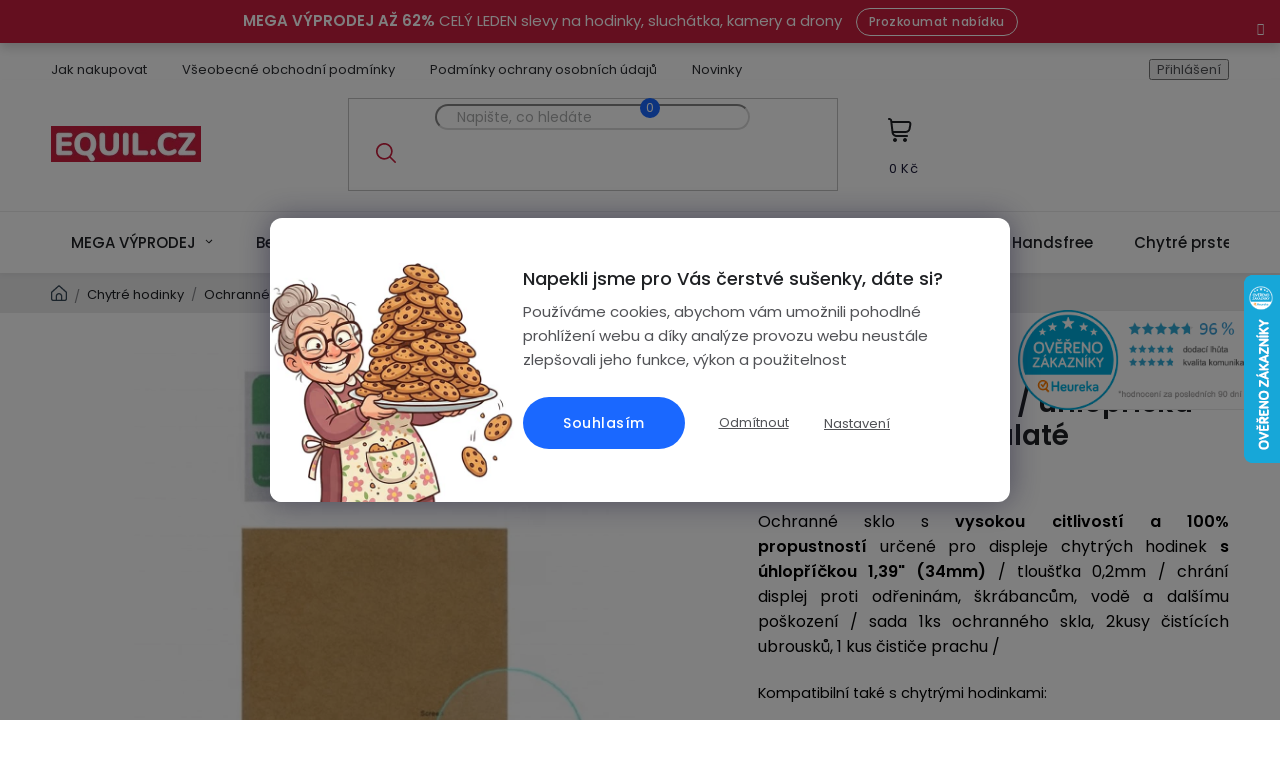

--- FILE ---
content_type: text/html; charset=utf-8
request_url: https://www.equil.cz/ochranne-sklo-kulate-na-displej-hodinek-s-uhloprickou1-39/
body_size: 33956
content:
<!doctype html><html lang="cs" dir="ltr" class="header-background-light external-fonts-loaded"><head><meta charset="utf-8" /><meta name="viewport" content="width=device-width,initial-scale=1" /><title>Ochranné sklo na displej chytrých hodinek / úhlopříčka 1,39&quot; (34mm) / kulaté | Equil</title><link rel="preconnect" href="https://cdn.myshoptet.com" /><link rel="dns-prefetch" href="https://cdn.myshoptet.com" /><link rel="preload" href="https://cdn.myshoptet.com/prj/dist/master/cms/libs/jquery/jquery-1.11.3.min.js" as="script" /><link href="https://cdn.myshoptet.com/prj/dist/master/cms/templates/frontend_templates/shared/css/font-face/poppins.css" rel="stylesheet"><link href="https://cdn.myshoptet.com/prj/dist/master/shop/dist/font-shoptet-13.css.3c47e30adfa2e9e2683b.css" rel="stylesheet"><script>
dataLayer = [];
dataLayer.push({'shoptet' : {
    "pageId": 1116,
    "pageType": "productDetail",
    "currency": "CZK",
    "currencyInfo": {
        "decimalSeparator": ",",
        "exchangeRate": 1,
        "priceDecimalPlaces": 2,
        "symbol": "K\u010d",
        "symbolLeft": 0,
        "thousandSeparator": " "
    },
    "language": "cs",
    "projectId": 376113,
    "product": {
        "id": 2178,
        "guid": "72ec82e0-b746-11ed-ba92-121fa48e15df",
        "hasVariants": false,
        "codes": [
            {
                "code": 2323,
                "quantity": "> 5",
                "stocks": [
                    {
                        "id": "ext",
                        "quantity": "> 5"
                    }
                ]
            }
        ],
        "code": "2323",
        "name": "Ochrann\u00e9 sklo na displej chytr\u00fdch hodinek \/ \u00fahlop\u0159\u00ed\u010dka 1,39\" (34mm) \/ kulat\u00e9",
        "appendix": "",
        "weight": 0.10000000000000001,
        "manufacturer": "SmartFit",
        "manufacturerGuid": "1EF533392F2669F8B497DA0BA3DED3EE",
        "currentCategory": "Chytr\u00e9 hodinky | Ochrann\u00e9 f\u00f3lie a skla",
        "currentCategoryGuid": "333cbeba-cd5c-11ed-90ab-b8ca3a6a5ac4",
        "defaultCategory": "Chytr\u00e9 hodinky | Ochrann\u00e9 f\u00f3lie a skla",
        "defaultCategoryGuid": "333cbeba-cd5c-11ed-90ab-b8ca3a6a5ac4",
        "currency": "CZK",
        "priceWithVat": 109
    },
    "stocks": [
        {
            "id": "ext",
            "title": "Sklad",
            "isDeliveryPoint": 0,
            "visibleOnEshop": 1
        }
    ],
    "cartInfo": {
        "id": null,
        "freeShipping": false,
        "freeShippingFrom": 2499,
        "leftToFreeGift": {
            "formattedPrice": "0 K\u010d",
            "priceLeft": 0
        },
        "freeGift": false,
        "leftToFreeShipping": {
            "priceLeft": 2499,
            "dependOnRegion": 0,
            "formattedPrice": "2 499 K\u010d"
        },
        "discountCoupon": [],
        "getNoBillingShippingPrice": {
            "withoutVat": 0,
            "vat": 0,
            "withVat": 0
        },
        "cartItems": [],
        "taxMode": "ORDINARY"
    },
    "cart": [],
    "customer": {
        "priceRatio": 1,
        "priceListId": 1,
        "groupId": null,
        "registered": false,
        "mainAccount": false
    }
}});
dataLayer.push({'cookie_consent' : {
    "marketing": "denied",
    "analytics": "denied"
}});
document.addEventListener('DOMContentLoaded', function() {
    shoptet.consent.onAccept(function(agreements) {
        if (agreements.length == 0) {
            return;
        }
        dataLayer.push({
            'cookie_consent' : {
                'marketing' : (agreements.includes(shoptet.config.cookiesConsentOptPersonalisation)
                    ? 'granted' : 'denied'),
                'analytics': (agreements.includes(shoptet.config.cookiesConsentOptAnalytics)
                    ? 'granted' : 'denied')
            },
            'event': 'cookie_consent'
        });
    });
});
</script>

<!-- Google Tag Manager -->
<script>(function(w,d,s,l,i){w[l]=w[l]||[];w[l].push({'gtm.start':
new Date().getTime(),event:'gtm.js'});var f=d.getElementsByTagName(s)[0],
j=d.createElement(s),dl=l!='dataLayer'?'&l='+l:'';j.async=true;j.src=
'https://www.googletagmanager.com/gtm.js?id='+i+dl;f.parentNode.insertBefore(j,f);
})(window,document,'script','dataLayer','GTM-KTJ6QVC');</script>
<!-- End Google Tag Manager -->

<meta property="og:type" content="website"><meta property="og:site_name" content="equil.cz"><meta property="og:url" content="https://www.equil.cz/ochranne-sklo-kulate-na-displej-hodinek-s-uhloprickou1-39/"><meta property="og:title" content='Ochranné sklo na displej chytrých hodinek / úhlopříčka 1,39" (34mm) / kulaté | Equil'><meta name="author" content="Equil.cz"><meta name="web_author" content="Shoptet.cz"><meta name="dcterms.rightsHolder" content="www.equil.cz"><meta name="robots" content="index,follow"><meta property="og:image" content="https://cdn.myshoptet.com/usr/www.equil.cz/user/shop/big/2178_obrazek1.png?65b9e842"><meta property="og:description" content='Ochranné sklo na displej chytrých hodinek s úhlopříčkou 1,39" (34mm) / kulaté'><meta name="description" content='Ochranné sklo na displej chytrých hodinek s úhlopříčkou 1,39" (34mm) / kulaté'><meta name="google-site-verification" content="RVxddC_N2e_NMc5MUqu9OjPuTBGCuSoPTqNBY5GurT0"><meta property="product:price:amount" content="109"><meta property="product:price:currency" content="CZK"><style>:root {--color-primary: #C91F3E;--color-primary-h: 349;--color-primary-s: 73%;--color-primary-l: 45%;--color-primary-hover: #7B1326;--color-primary-hover-h: 349;--color-primary-hover-s: 73%;--color-primary-hover-l: 28%;--color-secondary: #1A68FF;--color-secondary-h: 220;--color-secondary-s: 100%;--color-secondary-l: 55%;--color-secondary-hover: #1249B3;--color-secondary-hover-h: 220;--color-secondary-hover-s: 82%;--color-secondary-hover-l: 39%;--color-tertiary: #000000;--color-tertiary-h: 0;--color-tertiary-s: 0%;--color-tertiary-l: 0%;--color-tertiary-hover: #666666;--color-tertiary-hover-h: 0;--color-tertiary-hover-s: 0%;--color-tertiary-hover-l: 40%;--color-header-background: #ffffff;--template-font: "Poppins";--template-headings-font: "Poppins";--header-background-url: url("[data-uri]");--cookies-notice-background: #F8FAFB;--cookies-notice-color: #252525;--cookies-notice-button-hover: #27263f;--cookies-notice-link-hover: #3b3a5f;--templates-update-management-preview-mode-content: "Náhled aktualizací šablony je aktivní pro váš prohlížeč."}</style>
    
    <link href="https://cdn.myshoptet.com/prj/dist/master/shop/dist/main-13.less.fdb02770e668ba5a70b5.css" rel="stylesheet" />
            <link href="https://cdn.myshoptet.com/prj/dist/master/shop/dist/mobile-header-v1-13.less.629f2f48911e67d0188c.css" rel="stylesheet" />
    
    <script>var shoptet = shoptet || {};</script>
    <script src="https://cdn.myshoptet.com/prj/dist/master/shop/dist/main-3g-header.js.05f199e7fd2450312de2.js"></script>
<!-- User include --><!-- api 426(80) html code header -->
<link rel="stylesheet" href="https://cdn.myshoptet.com/usr/api2.dklab.cz/user/documents/_doplnky/navstivene/376113/1/376113_1.css" type="text/css" /><style> :root { --dklab-lastvisited-background-color: #FFFFFF; } </style>
<!-- service 619(267) html code header -->
<link href="https://cdn.myshoptet.com/usr/fvstudio.myshoptet.com/user/documents/addons/cartupsell.min.css?24.11.1" rel="stylesheet">
<!-- service 421(75) html code header -->
<style>
body:not(.template-07):not(.template-09):not(.template-10):not(.template-11):not(.template-12):not(.template-13):not(.template-14) #return-to-top i::before {content: 'a';}
#return-to-top i:before {content: '\e911';}
#return-to-top {
z-index: 99999999;
    position: fixed;
    bottom: 45px;
    right: 20px;
background: rgba(0, 0, 0, 0.7);
    width: 50px;
    height: 50px;
    display: block;
    text-decoration: none;
    -webkit-border-radius: 35px;
    -moz-border-radius: 35px;
    border-radius: 35px;
    display: none;
    -webkit-transition: all 0.3s linear;
    -moz-transition: all 0.3s ease;
    -ms-transition: all 0.3s ease;
    -o-transition: all 0.3s ease;
    transition: all 0.3s ease;
}
#return-to-top i {color: #fff;margin: -10px 0 0 -10px;position: relative;left: 50%;top: 50%;font-size: 19px;-webkit-transition: all 0.3s ease;-moz-transition: all 0.3s ease;-ms-transition: all 0.3s ease;-o-transition: all 0.3s ease;transition: all 0.3s ease;height: 20px;width: 20px;text-align: center;display: block;font-style: normal;}
#return-to-top:hover {
    background: rgba(0, 0, 0, 0.9);
}
#return-to-top:hover i {
    color: #fff;
}
.icon-chevron-up::before {
font-weight: bold;
}
.ordering-process #return-to-top{display: none !important;}
</style>
<!-- service 1462(1076) html code header -->
<link rel="stylesheet" href="https://cdn.myshoptet.com/usr/webotvurci.myshoptet.com/user/documents/plugin-product-interconnection/css/all.min.css?v=27"> 
<!-- service 1908(1473) html code header -->
<script type="text/javascript">
    var eshop = {
        'host': 'www.equil.cz',
        'projectId': 376113,
        'template': 'Disco',
        'lang': 'cs',
    };
</script>

<link href="https://cdn.myshoptet.com/usr/honzabartos.myshoptet.com/user/documents/style.css?v=292" rel="stylesheet"/>
<script src="https://cdn.myshoptet.com/usr/honzabartos.myshoptet.com/user/documents/script.js?v=298" type="text/javascript"></script>

<style>
.up-callout {
    background-color: rgba(33, 150, 243, 0.1); /* Soft info blue with transparency */
    border: 1px solid rgba(33, 150, 243, 0.3); /* Subtle blue border */
    border-radius: 8px; /* Rounded corners */
    padding: 15px 20px; /* Comfortable padding */
    box-shadow: 0 2px 5px rgba(0, 0, 0, 0.1); /* Subtle shadow for depth */
    max-width: 600px; /* Optional: Limits width for readability */
    margin: 20px auto; /* Centers the box with some spacing */
}

.up-callout p {
    margin: 0; /* Removes default paragraph margin */
    color: #333; /* Dark text for contrast */
    font-size: 16px; /* Readable font size */
    line-height: 1.5; /* Improves readability */
}
</style>
<!-- project html code header -->
<meta name="google-site-verification" content="lxRFx7qx44PdjFMfQrOhdN8YIWjOAaa_QiOqC3pXifo" />
<meta name="facebook-domain-verification" content="u30aadw10j39mihycdqtxoy9land1i" />

<link type="text/css" rel="stylesheet" media="screen" href="/user/documents/style.css?v654316" />

<style>

.bordered-btn {
    font-size: 11px;
    letter-spacing: 2px;
    line-height: 1.1;
    padding: 5px 11px;
    border-radius: 100px;
    border: 1px solid #fff;
    color: #fff;
    text-transform: uppercase;
    font-weight: 700;
    vertical-align: middle;
}

.bordered-btn:hover {
    text-decoration: underline;
    color: #fff;
}

.site-msg.information .bordered-btn {
    margin-left: 16px;
    display: inline-block;
}

.c-product-interconnection-detail-params__products span[class^=item-type] {
  width: 80px;
  height: 80px;
}
.c-product-interconnection-detail-params__type
{
  color: #c91f3e !important;
  min-width: -webkit-fill-available !important;
  margin-bottom: 10px;
  font-weight: 500 !important;
  font-size: 17px;
}
.contact-box ul li > span.tel::after{content: "Po-Pá: 8:00 - 16:00";}
.contact-box ul li > span.mail::after{content: "Napiše nám kdykoliv";}

.login-widget .popup-widget-inner::before, .id--8 .content-inner::before, .id--4 .content-inner::before{display: none !important;}
#otherInformation::before{content: "Informace o výrobci";}
</style>
<!-- /User include --><link rel="shortcut icon" href="/favicon.ico" type="image/x-icon" /><link rel="canonical" href="https://www.equil.cz/ochranne-sklo-kulate-na-displej-hodinek-s-uhloprickou1-39/" />    <script>
        var _hwq = _hwq || [];
        _hwq.push(['setKey', '32B047A18D3B860ADEE4C4E48A7EB749']);
        _hwq.push(['setTopPos', '210']);
        _hwq.push(['showWidget', '22']);
        (function() {
            var ho = document.createElement('script');
            ho.src = 'https://cz.im9.cz/direct/i/gjs.php?n=wdgt&sak=32B047A18D3B860ADEE4C4E48A7EB749';
            var s = document.getElementsByTagName('script')[0]; s.parentNode.insertBefore(ho, s);
        })();
    </script>
    <!-- Global site tag (gtag.js) - Google Analytics -->
    <script async src="https://www.googletagmanager.com/gtag/js?id=G-W9JLEH5HY4"></script>
    <script>
        
        window.dataLayer = window.dataLayer || [];
        function gtag(){dataLayer.push(arguments);}
        

                    console.debug('default consent data');

            gtag('consent', 'default', {"ad_storage":"denied","analytics_storage":"denied","ad_user_data":"denied","ad_personalization":"denied","wait_for_update":500});
            dataLayer.push({
                'event': 'default_consent'
            });
        
        gtag('js', new Date());

        
                gtag('config', 'G-W9JLEH5HY4', {"groups":"GA4","send_page_view":false,"content_group":"productDetail","currency":"CZK","page_language":"cs"});
        
                gtag('config', 'AW-580624212', {"allow_enhanced_conversions":true});
        
        
        
        
        
                    gtag('event', 'page_view', {"send_to":"GA4","page_language":"cs","content_group":"productDetail","currency":"CZK"});
        
                gtag('set', 'currency', 'CZK');

        gtag('event', 'view_item', {
            "send_to": "UA",
            "items": [
                {
                    "id": "2323",
                    "name": "Ochrann\u00e9 sklo na displej chytr\u00fdch hodinek \/ \u00fahlop\u0159\u00ed\u010dka 1,39\" (34mm) \/ kulat\u00e9",
                    "category": "Chytr\u00e9 hodinky \/ Ochrann\u00e9 f\u00f3lie a skla",
                                        "brand": "SmartFit",
                                                            "price": 90.08
                }
            ]
        });
        
        
        
        
        
                    gtag('event', 'view_item', {"send_to":"GA4","page_language":"cs","content_group":"productDetail","value":90.079999999999998,"currency":"CZK","items":[{"item_id":"2323","item_name":"Ochrann\u00e9 sklo na displej chytr\u00fdch hodinek \/ \u00fahlop\u0159\u00ed\u010dka 1,39\" (34mm) \/ kulat\u00e9","item_brand":"SmartFit","item_category":"Chytr\u00e9 hodinky","item_category2":"Ochrann\u00e9 f\u00f3lie a skla","price":90.079999999999998,"quantity":1,"index":0}]});
        
        
        
        
        
        
        
        document.addEventListener('DOMContentLoaded', function() {
            if (typeof shoptet.tracking !== 'undefined') {
                for (var id in shoptet.tracking.bannersList) {
                    gtag('event', 'view_promotion', {
                        "send_to": "UA",
                        "promotions": [
                            {
                                "id": shoptet.tracking.bannersList[id].id,
                                "name": shoptet.tracking.bannersList[id].name,
                                "position": shoptet.tracking.bannersList[id].position
                            }
                        ]
                    });
                }
            }

            shoptet.consent.onAccept(function(agreements) {
                if (agreements.length !== 0) {
                    console.debug('gtag consent accept');
                    var gtagConsentPayload =  {
                        'ad_storage': agreements.includes(shoptet.config.cookiesConsentOptPersonalisation)
                            ? 'granted' : 'denied',
                        'analytics_storage': agreements.includes(shoptet.config.cookiesConsentOptAnalytics)
                            ? 'granted' : 'denied',
                                                                                                'ad_user_data': agreements.includes(shoptet.config.cookiesConsentOptPersonalisation)
                            ? 'granted' : 'denied',
                        'ad_personalization': agreements.includes(shoptet.config.cookiesConsentOptPersonalisation)
                            ? 'granted' : 'denied',
                        };
                    console.debug('update consent data', gtagConsentPayload);
                    gtag('consent', 'update', gtagConsentPayload);
                    dataLayer.push(
                        { 'event': 'update_consent' }
                    );
                }
            });
        });
    </script>
<script>
    (function(t, r, a, c, k, i, n, g) { t['ROIDataObject'] = k;
    t[k]=t[k]||function(){ (t[k].q=t[k].q||[]).push(arguments) },t[k].c=i;n=r.createElement(a),
    g=r.getElementsByTagName(a)[0];n.async=1;n.src=c;g.parentNode.insertBefore(n,g)
    })(window, document, 'script', '//www.heureka.cz/ocm/sdk.js?source=shoptet&version=2&page=product_detail', 'heureka', 'cz');

    heureka('set_user_consent', 0);
</script>
</head><body class="desktop id-1116 in-ochranne-folie-a-skla template-13 type-product type-detail one-column-body columns-mobile-2 columns-4 smart-labels-active ums_forms_redesign--off ums_a11y_category_page--on ums_discussion_rating_forms--off ums_flags_display_unification--on ums_a11y_login--on mobile-header-version-1"><noscript>
    <style>
        #header {
            padding-top: 0;
            position: relative !important;
            top: 0;
        }
        .header-navigation {
            position: relative !important;
        }
        .overall-wrapper {
            margin: 0 !important;
        }
        body:not(.ready) {
            visibility: visible !important;
        }
    </style>
    <div class="no-javascript">
        <div class="no-javascript__title">Musíte změnit nastavení vašeho prohlížeče</div>
        <div class="no-javascript__text">Podívejte se na: <a href="https://www.google.com/support/bin/answer.py?answer=23852">Jak povolit JavaScript ve vašem prohlížeči</a>.</div>
        <div class="no-javascript__text">Pokud používáte software na blokování reklam, může být nutné povolit JavaScript z této stránky.</div>
        <div class="no-javascript__text">Děkujeme.</div>
    </div>
</noscript>

        <div id="fb-root"></div>
        <script>
            window.fbAsyncInit = function() {
                FB.init({
//                    appId            : 'your-app-id',
                    autoLogAppEvents : true,
                    xfbml            : true,
                    version          : 'v19.0'
                });
            };
        </script>
        <script async defer crossorigin="anonymous" src="https://connect.facebook.net/cs_CZ/sdk.js"></script>
<!-- Google Tag Manager (noscript) -->
<noscript><iframe src="https://www.googletagmanager.com/ns.html?id=GTM-KTJ6QVC"
height="0" width="0" style="display:none;visibility:hidden"></iframe></noscript>
<!-- End Google Tag Manager (noscript) -->

    <div class="siteCookies siteCookies--center siteCookies--light js-siteCookies" role="dialog" data-testid="cookiesPopup" data-nosnippet>
        <div class="siteCookies__form">
            <div class="siteCookies__content">
                <div class="siteCookies__text">
                    <h5>Napekli jsme pro Vás čerstvé sušenky, dáte si?</h5>
<p>Používáme cookies, abychom vám umožnili pohodlné prohlížení webu a díky analýze provozu webu neustále zlepšovali jeho funkce, výkon a použitelnost</p>
                </div>
                <p class="siteCookies__links">
                    <button class="siteCookies__link js-cookies-settings" aria-label="Nastavení cookies" data-testid="cookiesSettings">Nastavení</button>
                </p>
            </div>
            <div class="siteCookies__buttonWrap">
                                    <button class="siteCookies__button js-cookiesConsentSubmit" value="reject" aria-label="Odmítnout cookies" data-testid="buttonCookiesReject">Odmítnout</button>
                                <button class="siteCookies__button js-cookiesConsentSubmit" value="all" aria-label="Přijmout cookies" data-testid="buttonCookiesAccept">Souhlasím</button>
            </div>
        </div>
        <script>
            document.addEventListener("DOMContentLoaded", () => {
                const siteCookies = document.querySelector('.js-siteCookies');
                document.addEventListener("scroll", shoptet.common.throttle(() => {
                    const st = document.documentElement.scrollTop;
                    if (st > 1) {
                        siteCookies.classList.add('siteCookies--scrolled');
                    } else {
                        siteCookies.classList.remove('siteCookies--scrolled');
                    }
                }, 100));
            });
        </script>
    </div>
<a href="#content" class="skip-link sr-only">Přejít na obsah</a><div class="overall-wrapper"><div class="site-msg information"><div class="container"><div class="text"><strong>MEGA VÝPRODEJ AŽ 62%</strong> CELÝ LEDEN slevy na hodinky, sluchátka, kamery a drony <a href="https://www.equil.cz/vyprodej/" class="btn">Prozkoumat nabídku</a></div><div class="close js-close-information-msg"></div></div></div><div class="user-action"><div class="container">
    <div class="user-action-in">
                    <div id="login" class="user-action-login popup-widget login-widget" role="dialog" aria-labelledby="loginHeading">
        <div class="popup-widget-inner">
                            <h2 id="loginHeading">Přihlášení k vašemu účtu</h2><div id="customerLogin"><form action="/action/Customer/Login/" method="post" id="formLoginIncluded" class="csrf-enabled formLogin" data-testid="formLogin"><input type="hidden" name="referer" value="" /><div class="form-group"><div class="input-wrapper email js-validated-element-wrapper no-label"><input type="email" name="email" class="form-control" autofocus placeholder="E-mailová adresa (např. jan@novak.cz)" data-testid="inputEmail" autocomplete="email" required /></div></div><div class="form-group"><div class="input-wrapper password js-validated-element-wrapper no-label"><input type="password" name="password" class="form-control" placeholder="Heslo" data-testid="inputPassword" autocomplete="current-password" required /><span class="no-display">Nemůžete vyplnit toto pole</span><input type="text" name="surname" value="" class="no-display" /></div></div><div class="form-group"><div class="login-wrapper"><button type="submit" class="btn btn-secondary btn-text btn-login" data-testid="buttonSubmit">Přihlásit se</button><div class="password-helper"><a href="/registrace/" data-testid="signup" rel="nofollow">Nová registrace</a><a href="/klient/zapomenute-heslo/" rel="nofollow">Zapomenuté heslo</a></div></div></div><div class="social-login-buttons"><div class="social-login-buttons-divider"><span>nebo</span></div><div class="form-group"><a href="/action/Social/login/?provider=Seznam" class="login-btn seznam" rel="nofollow"><span class="login-seznam-icon"></span><strong>Přihlásit se přes Seznam</strong></a></div></div></form>
</div>                    </div>
    </div>

                <div id="cart-widget" class="user-action-cart popup-widget cart-widget loader-wrapper" data-testid="popupCartWidget" role="dialog" aria-hidden="true">
            <div class="popup-widget-inner cart-widget-inner place-cart-here">
                <div class="loader-overlay">
                    <div class="loader"></div>
                </div>
            </div>
        </div>
    </div>
</div>
</div><div class="top-navigation-bar" data-testid="topNavigationBar">

    <div class="container">

                            <div class="top-navigation-menu">
                <ul class="top-navigation-bar-menu">
                                            <li class="top-navigation-menu-item-27">
                            <a href="/jak-nakupovat/" title="Jak nakupovat" target="blank">Jak nakupovat</a>
                        </li>
                                            <li class="top-navigation-menu-item-39">
                            <a href="/obchodni-podminky/" title="Obchodní podmínky" target="blank">Všeobecné obchodní podmínky</a>
                        </li>
                                            <li class="top-navigation-menu-item-691">
                            <a href="/podminky-ochrany-osobnich-udaju/" title="Podmínky ochrany osobních údajů " target="blank">Podmínky ochrany osobních údajů</a>
                        </li>
                                            <li class="top-navigation-menu-item-682">
                            <a href="/nase-novinky/" title="Novinky" target="blank">Novinky</a>
                        </li>
                                    </ul>
                <div class="top-navigation-menu-trigger">Více</div>
                <ul class="top-navigation-bar-menu-helper"></ul>
            </div>
        
        <div class="top-navigation-tools">
                        <button class="top-nav-button top-nav-button-login toggle-window" type="button" data-target="login" aria-haspopup="dialog" aria-controls="login" aria-expanded="false" data-testid="signin"><span>Přihlášení</span></button>
    <a href="/registrace/" class="top-nav-button top-nav-button-register" data-testid="headerSignup">Registrace</a>
        </div>

    </div>

</div>
<header id="header">
        <div class="header-top">
            <div class="container navigation-wrapper header-top-wrapper">
                <div class="site-name"><a href="/" data-testid="linkWebsiteLogo"><img src="https://cdn.myshoptet.com/usr/www.equil.cz/user/logos/origin__l_150x36px.png" alt="Equil.cz" fetchpriority="low" /></a></div>                <div class="search" itemscope itemtype="https://schema.org/WebSite">
                    <meta itemprop="headline" content="Ochranné fólie a skla"/><meta itemprop="url" content="https://www.equil.cz"/><meta itemprop="text" content="Ochranné sklo na displej chytrých hodinek s úhlopříčkou 1,39&amp;quot; (34mm) / kulaté"/>                    <form action="/action/ProductSearch/prepareString/" method="post"
    id="formSearchForm" class="search-form compact-form js-search-main"
    itemprop="potentialAction" itemscope itemtype="https://schema.org/SearchAction" data-testid="searchForm">
    <fieldset>
        <meta itemprop="target"
            content="https://www.equil.cz/vyhledavani/?string={string}"/>
        <input type="hidden" name="language" value="cs"/>
        
            
    <span class="search-input-icon" aria-hidden="true"></span>

<input
    type="search"
    name="string"
        class="query-input form-control search-input js-search-input"
    placeholder="Napište, co hledáte"
    autocomplete="off"
    required
    itemprop="query-input"
    aria-label="Vyhledávání"
    data-testid="searchInput"
>
            <button type="submit" class="btn btn-default search-button" data-testid="searchBtn">Hledat</button>
        
    </fieldset>
</form>
                </div>
                <div class="navigation-buttons">
                    <a href="#" class="toggle-window" data-target="search" data-testid="linkSearchIcon"><span class="sr-only">Hledat</span></a>
                        
    <a href="/kosik/" class="btn btn-icon toggle-window cart-count" data-target="cart" data-hover="true" data-redirect="true" data-testid="headerCart" rel="nofollow" aria-haspopup="dialog" aria-expanded="false" aria-controls="cart-widget">
        
                <span class="sr-only">Nákupní košík</span>
        
            <span class="cart-price visible-lg-inline-block" data-testid="headerCartPrice">
                                    Prázdný košík                            </span>
        
    
            </a>
                    <a href="#" class="toggle-window" data-target="navigation" data-testid="hamburgerMenu"></a>
                </div>
            </div>
        </div>
        <div class="header-bottom">
            <div class="container navigation-wrapper header-bottom-wrapper js-navigation-container">
                <nav id="navigation" aria-label="Hlavní menu" data-collapsible="true"><div class="navigation-in menu"><ul class="menu-level-1" role="menubar" data-testid="headerMenuItems"><li class="menu-item-996 ext" role="none"><a href="/vyprodej/" data-testid="headerMenuItem" role="menuitem" aria-haspopup="true" aria-expanded="false"><b>MEGA VÝPRODEJ</b><span class="submenu-arrow"></span></a><ul class="menu-level-2" aria-label="MEGA VÝPRODEJ" tabindex="-1" role="menu"><li class="menu-item-1278 has-third-level" role="none"><a href="/chytre-hodinky-2/" class="menu-image" data-testid="headerMenuItem" tabindex="-1" aria-hidden="true"><img src="data:image/svg+xml,%3Csvg%20width%3D%22140%22%20height%3D%22100%22%20xmlns%3D%22http%3A%2F%2Fwww.w3.org%2F2000%2Fsvg%22%3E%3C%2Fsvg%3E" alt="" aria-hidden="true" width="140" height="100"  data-src="https://cdn.myshoptet.com/usr/www.equil.cz/user/categories/thumb/800x800px.png" fetchpriority="low" /></a><div><a href="/chytre-hodinky-2/" data-testid="headerMenuItem" role="menuitem"><span>Chytré hodinky</span></a>
                                                    <ul class="menu-level-3" role="menu">
                                                                    <li class="menu-item-1281" role="none">
                                        <a href="/damske-chytre-hodinky/" data-testid="headerMenuItem" role="menuitem">
                                            Dámské chytré hodinky</a>,                                    </li>
                                                                    <li class="menu-item-1284" role="none">
                                        <a href="/panske-chytre-hodinky-2/" data-testid="headerMenuItem" role="menuitem">
                                            Pánské chytré hodinky</a>,                                    </li>
                                                                    <li class="menu-item-1287" role="none">
                                        <a href="/detske-chytre-hodinky-2/" data-testid="headerMenuItem" role="menuitem">
                                            Dětské chytré hodinky</a>                                    </li>
                                                            </ul>
                        </div></li><li class="menu-item-1296" role="none"><a href="/chytre-prsteny-2/" class="menu-image" data-testid="headerMenuItem" tabindex="-1" aria-hidden="true"><img src="data:image/svg+xml,%3Csvg%20width%3D%22140%22%20height%3D%22100%22%20xmlns%3D%22http%3A%2F%2Fwww.w3.org%2F2000%2Fsvg%22%3E%3C%2Fsvg%3E" alt="" aria-hidden="true" width="140" height="100"  data-src="https://cdn.myshoptet.com/usr/www.equil.cz/user/categories/thumb/h4d7d5f786d544c70a65.jpg" fetchpriority="low" /></a><div><a href="/chytre-prsteny-2/" data-testid="headerMenuItem" role="menuitem"><span>Chytré prsteny</span></a>
                        </div></li><li class="menu-item-1290" role="none"><a href="/bezdratova-sluchatka-2/" class="menu-image" data-testid="headerMenuItem" tabindex="-1" aria-hidden="true"><img src="data:image/svg+xml,%3Csvg%20width%3D%22140%22%20height%3D%22100%22%20xmlns%3D%22http%3A%2F%2Fwww.w3.org%2F2000%2Fsvg%22%3E%3C%2Fsvg%3E" alt="" aria-hidden="true" width="140" height="100"  data-src="https://cdn.myshoptet.com/usr/www.equil.cz/user/categories/thumb/(8).png" fetchpriority="low" /></a><div><a href="/bezdratova-sluchatka-2/" data-testid="headerMenuItem" role="menuitem"><span>Bezdrátová sluchátka</span></a>
                        </div></li><li class="menu-item-1293" role="none"><a href="/drony-2/" class="menu-image" data-testid="headerMenuItem" tabindex="-1" aria-hidden="true"><img src="data:image/svg+xml,%3Csvg%20width%3D%22140%22%20height%3D%22100%22%20xmlns%3D%22http%3A%2F%2Fwww.w3.org%2F2000%2Fsvg%22%3E%3C%2Fsvg%3E" alt="" aria-hidden="true" width="140" height="100"  data-src="https://cdn.myshoptet.com/usr/www.equil.cz/user/categories/thumb/obr__zek1a.jpg" fetchpriority="low" /></a><div><a href="/drony-2/" data-testid="headerMenuItem" role="menuitem"><span>Drony</span></a>
                        </div></li><li class="menu-item-1450" role="none"><a href="/kamery/" class="menu-image" data-testid="headerMenuItem" tabindex="-1" aria-hidden="true"><img src="data:image/svg+xml,%3Csvg%20width%3D%22140%22%20height%3D%22100%22%20xmlns%3D%22http%3A%2F%2Fwww.w3.org%2F2000%2Fsvg%22%3E%3C%2Fsvg%3E" alt="" aria-hidden="true" width="140" height="100"  data-src="https://cdn.myshoptet.com/usr/www.equil.cz/user/categories/thumb/imgi_255_hd0377bd942f54fd2a2d40f5757e37b77p.jpg" fetchpriority="low" /></a><div><a href="/kamery/" data-testid="headerMenuItem" role="menuitem"><span>Kamery</span></a>
                        </div></li><li class="menu-item-1453" role="none"><a href="/bluetooth-reproduktory/" class="menu-image" data-testid="headerMenuItem" tabindex="-1" aria-hidden="true"><img src="data:image/svg+xml,%3Csvg%20width%3D%22140%22%20height%3D%22100%22%20xmlns%3D%22http%3A%2F%2Fwww.w3.org%2F2000%2Fsvg%22%3E%3C%2Fsvg%3E" alt="" aria-hidden="true" width="140" height="100"  data-src="https://cdn.myshoptet.com/usr/www.equil.cz/user/categories/thumb/800x800profil.png" fetchpriority="low" /></a><div><a href="/bluetooth-reproduktory/" data-testid="headerMenuItem" role="menuitem"><span>Bluetooth reproduktory</span></a>
                        </div></li></ul></li>
<li class="menu-item-707 ext" role="none"><a href="/bezdratova-sluchatka/" data-testid="headerMenuItem" role="menuitem" aria-haspopup="true" aria-expanded="false"><b>Bezdrátová sluchátka</b><span class="submenu-arrow"></span></a><ul class="menu-level-2" aria-label="Bezdrátová sluchátka" tabindex="-1" role="menu"><li class="menu-item-1237" role="none"><a href="/true-wireless/" class="menu-image" data-testid="headerMenuItem" tabindex="-1" aria-hidden="true"><img src="data:image/svg+xml,%3Csvg%20width%3D%22140%22%20height%3D%22100%22%20xmlns%3D%22http%3A%2F%2Fwww.w3.org%2F2000%2Fsvg%22%3E%3C%2Fsvg%3E" alt="" aria-hidden="true" width="140" height="100"  data-src="https://cdn.myshoptet.com/usr/www.equil.cz/user/categories/thumb/profil_x_800x800.jpg" fetchpriority="low" /></a><div><a href="/true-wireless/" data-testid="headerMenuItem" role="menuitem"><span>True Wireless</span></a>
                        </div></li><li class="menu-item-1249" role="none"><a href="/pecky/" class="menu-image" data-testid="headerMenuItem" tabindex="-1" aria-hidden="true"><img src="data:image/svg+xml,%3Csvg%20width%3D%22140%22%20height%3D%22100%22%20xmlns%3D%22http%3A%2F%2Fwww.w3.org%2F2000%2Fsvg%22%3E%3C%2Fsvg%3E" alt="" aria-hidden="true" width="140" height="100"  data-src="https://cdn.myshoptet.com/usr/www.equil.cz/user/categories/thumb/h73abd5b71aea4cf6a1446f4ee243f111w.jpg" fetchpriority="low" /></a><div><a href="/pecky/" data-testid="headerMenuItem" role="menuitem"><span>Pecky</span></a>
                        </div></li><li class="menu-item-1252" role="none"><a href="/spunty/" class="menu-image" data-testid="headerMenuItem" tabindex="-1" aria-hidden="true"><img src="data:image/svg+xml,%3Csvg%20width%3D%22140%22%20height%3D%22100%22%20xmlns%3D%22http%3A%2F%2Fwww.w3.org%2F2000%2Fsvg%22%3E%3C%2Fsvg%3E" alt="" aria-hidden="true" width="140" height="100"  data-src="https://cdn.myshoptet.com/usr/www.equil.cz/user/categories/thumb/17.jpg" fetchpriority="low" /></a><div><a href="/spunty/" data-testid="headerMenuItem" role="menuitem"><span>Špunty</span></a>
                        </div></li><li class="menu-item-1243" role="none"><a href="/do-usi/" class="menu-image" data-testid="headerMenuItem" tabindex="-1" aria-hidden="true"><img src="data:image/svg+xml,%3Csvg%20width%3D%22140%22%20height%3D%22100%22%20xmlns%3D%22http%3A%2F%2Fwww.w3.org%2F2000%2Fsvg%22%3E%3C%2Fsvg%3E" alt="" aria-hidden="true" width="140" height="100"  data-src="https://cdn.myshoptet.com/usr/www.equil.cz/user/categories/thumb/h20ea1c8638784a2ea8f09dc34a2fa53a7.jpg" fetchpriority="low" /></a><div><a href="/do-usi/" data-testid="headerMenuItem" role="menuitem"><span>Do uší</span></a>
                        </div></li><li class="menu-item-1240" role="none"><a href="/za-usi/" class="menu-image" data-testid="headerMenuItem" tabindex="-1" aria-hidden="true"><img src="data:image/svg+xml,%3Csvg%20width%3D%22140%22%20height%3D%22100%22%20xmlns%3D%22http%3A%2F%2Fwww.w3.org%2F2000%2Fsvg%22%3E%3C%2Fsvg%3E" alt="" aria-hidden="true" width="140" height="100"  data-src="https://cdn.myshoptet.com/usr/www.equil.cz/user/categories/thumb/obr__zek7.jpg" fetchpriority="low" /></a><div><a href="/za-usi/" data-testid="headerMenuItem" role="menuitem"><span>Za uši</span></a>
                        </div></li><li class="menu-item-1246" role="none"><a href="/ear-clip/" class="menu-image" data-testid="headerMenuItem" tabindex="-1" aria-hidden="true"><img src="data:image/svg+xml,%3Csvg%20width%3D%22140%22%20height%3D%22100%22%20xmlns%3D%22http%3A%2F%2Fwww.w3.org%2F2000%2Fsvg%22%3E%3C%2Fsvg%3E" alt="" aria-hidden="true" width="140" height="100"  data-src="https://cdn.myshoptet.com/usr/www.equil.cz/user/categories/thumb/s514f81a91ee44a888bb53bab3829c260o.jpg" fetchpriority="low" /></a><div><a href="/ear-clip/" data-testid="headerMenuItem" role="menuitem"><span>Ear Clip</span></a>
                        </div></li><li class="menu-item-1255" role="none"><a href="/bone-condution/" class="menu-image" data-testid="headerMenuItem" tabindex="-1" aria-hidden="true"><img src="data:image/svg+xml,%3Csvg%20width%3D%22140%22%20height%3D%22100%22%20xmlns%3D%22http%3A%2F%2Fwww.w3.org%2F2000%2Fsvg%22%3E%3C%2Fsvg%3E" alt="" aria-hidden="true" width="140" height="100"  data-src="https://cdn.myshoptet.com/usr/www.equil.cz/user/categories/thumb/bez_n__zvu_(800_x_800_px)_(3).png" fetchpriority="low" /></a><div><a href="/bone-condution/" data-testid="headerMenuItem" role="menuitem"><span>Bone Conduction</span></a>
                        </div></li><li class="menu-item-1008" role="none"><a href="/herni-sluchatka/" class="menu-image" data-testid="headerMenuItem" tabindex="-1" aria-hidden="true"><img src="data:image/svg+xml,%3Csvg%20width%3D%22140%22%20height%3D%22100%22%20xmlns%3D%22http%3A%2F%2Fwww.w3.org%2F2000%2Fsvg%22%3E%3C%2Fsvg%3E" alt="" aria-hidden="true" width="140" height="100"  data-src="https://cdn.myshoptet.com/usr/www.equil.cz/user/categories/thumb/h0fcc905c7d2343d2987c864572f7d533f_(1).jpg" fetchpriority="low" /></a><div><a href="/herni-sluchatka/" data-testid="headerMenuItem" role="menuitem"><span>Herní sluchátka</span></a>
                        </div></li><li class="menu-item-861" role="none"><a href="/sportovni-sluchatka/" class="menu-image" data-testid="headerMenuItem" tabindex="-1" aria-hidden="true"><img src="data:image/svg+xml,%3Csvg%20width%3D%22140%22%20height%3D%22100%22%20xmlns%3D%22http%3A%2F%2Fwww.w3.org%2F2000%2Fsvg%22%3E%3C%2Fsvg%3E" alt="" aria-hidden="true" width="140" height="100"  data-src="https://cdn.myshoptet.com/usr/www.equil.cz/user/categories/thumb/kajdflawuefawuilfuia.jpg" fetchpriority="low" /></a><div><a href="/sportovni-sluchatka/" data-testid="headerMenuItem" role="menuitem"><span>Sportovní sluchátka</span></a>
                        </div></li><li class="menu-item-1274" role="none"><a href="/s-dotykovym-displejem/" class="menu-image" data-testid="headerMenuItem" tabindex="-1" aria-hidden="true"><img src="data:image/svg+xml,%3Csvg%20width%3D%22140%22%20height%3D%22100%22%20xmlns%3D%22http%3A%2F%2Fwww.w3.org%2F2000%2Fsvg%22%3E%3C%2Fsvg%3E" alt="" aria-hidden="true" width="140" height="100"  data-src="https://cdn.myshoptet.com/usr/www.equil.cz/user/categories/thumb/9a4f38b03fcf0d2c8ae167a9f9ae7de59d6f5c6f_1024_1024.jpeg" fetchpriority="low" /></a><div><a href="/s-dotykovym-displejem/" data-testid="headerMenuItem" role="menuitem"><span>S dotykovým displejem</span></a>
                        </div></li></ul></li>
<li class="menu-item-711 ext" role="none"><a href="/chytre-hodinky/" data-testid="headerMenuItem" role="menuitem" aria-haspopup="true" aria-expanded="false"><b>Chytré hodinky</b><span class="submenu-arrow"></span></a><ul class="menu-level-2" aria-label="Chytré hodinky" tabindex="-1" role="menu"><li class="menu-item-714 has-third-level" role="none"><a href="/damske-hodinky/" class="menu-image" data-testid="headerMenuItem" tabindex="-1" aria-hidden="true"><img src="data:image/svg+xml,%3Csvg%20width%3D%22140%22%20height%3D%22100%22%20xmlns%3D%22http%3A%2F%2Fwww.w3.org%2F2000%2Fsvg%22%3E%3C%2Fsvg%3E" alt="" aria-hidden="true" width="140" height="100"  data-src="https://cdn.myshoptet.com/usr/www.equil.cz/user/categories/thumb/h75f15d0264734bf798a10aaa81ddec7c2-1.png" fetchpriority="low" /></a><div><a href="/damske-hodinky/" data-testid="headerMenuItem" role="menuitem"><span>Dámské</span></a>
                                                    <ul class="menu-level-3" role="menu">
                                                                    <li class="menu-item-1214" role="none">
                                        <a href="/kolekce-lumina-2025/" data-testid="headerMenuItem" role="menuitem">
                                            Kolekce LUMINA 2025</a>                                    </li>
                                                            </ul>
                        </div></li><li class="menu-item-717 has-third-level" role="none"><a href="/panske-chytre-hodinky/" class="menu-image" data-testid="headerMenuItem" tabindex="-1" aria-hidden="true"><img src="data:image/svg+xml,%3Csvg%20width%3D%22140%22%20height%3D%22100%22%20xmlns%3D%22http%3A%2F%2Fwww.w3.org%2F2000%2Fsvg%22%3E%3C%2Fsvg%3E" alt="" aria-hidden="true" width="140" height="100"  data-src="https://cdn.myshoptet.com/usr/www.equil.cz/user/categories/thumb/14-1.jpg" fetchpriority="low" /></a><div><a href="/panske-chytre-hodinky/" data-testid="headerMenuItem" role="menuitem"><span>Pánské</span></a>
                                                    <ul class="menu-level-3" role="menu">
                                                                    <li class="menu-item-1413" role="none">
                                        <a href="/kolekce-evolve/" data-testid="headerMenuItem" role="menuitem">
                                            Kolekce EVOLVE</a>                                    </li>
                                                            </ul>
                        </div></li><li class="menu-item-1086" role="none"><a href="/detske-chytre-hodinky/" class="menu-image" data-testid="headerMenuItem" tabindex="-1" aria-hidden="true"><img src="data:image/svg+xml,%3Csvg%20width%3D%22140%22%20height%3D%22100%22%20xmlns%3D%22http%3A%2F%2Fwww.w3.org%2F2000%2Fsvg%22%3E%3C%2Fsvg%3E" alt="" aria-hidden="true" width="140" height="100"  data-src="https://cdn.myshoptet.com/usr/www.equil.cz/user/categories/thumb/obr__zek4.jpg" fetchpriority="low" /></a><div><a href="/detske-chytre-hodinky/" data-testid="headerMenuItem" role="menuitem"><span>Dětské</span></a>
                        </div></li><li class="menu-item-1338" role="none"><a href="/pro-seniory/" class="menu-image" data-testid="headerMenuItem" tabindex="-1" aria-hidden="true"><img src="data:image/svg+xml,%3Csvg%20width%3D%22140%22%20height%3D%22100%22%20xmlns%3D%22http%3A%2F%2Fwww.w3.org%2F2000%2Fsvg%22%3E%3C%2Fsvg%3E" alt="" aria-hidden="true" width="140" height="100"  data-src="https://cdn.myshoptet.com/usr/www.equil.cz/user/categories/thumb/asdigasfasz.jpg" fetchpriority="low" /></a><div><a href="/pro-seniory/" data-testid="headerMenuItem" role="menuitem"><span>Pro Seniory</span></a>
                        </div></li><li class="menu-item-1365 has-third-level" role="none"><a href="/sportovni-chytre-hodinky/" class="menu-image" data-testid="headerMenuItem" tabindex="-1" aria-hidden="true"><img src="data:image/svg+xml,%3Csvg%20width%3D%22140%22%20height%3D%22100%22%20xmlns%3D%22http%3A%2F%2Fwww.w3.org%2F2000%2Fsvg%22%3E%3C%2Fsvg%3E" alt="" aria-hidden="true" width="140" height="100"  data-src="https://cdn.myshoptet.com/usr/www.equil.cz/user/categories/thumb/800x800_profil_1.png" fetchpriority="low" /></a><div><a href="/sportovni-chytre-hodinky/" data-testid="headerMenuItem" role="menuitem"><span>Sportovní</span></a>
                                                    <ul class="menu-level-3" role="menu">
                                                                    <li class="menu-item-1335" role="none">
                                        <a href="/hodinky-s-gps/" data-testid="headerMenuItem" role="menuitem">
                                            Hodinky s GPS</a>,                                    </li>
                                                                    <li class="menu-item-1374" role="none">
                                        <a href="/chytre-hodinky-na-plavani/" data-testid="headerMenuItem" role="menuitem">
                                            Na plavání</a>,                                    </li>
                                                                    <li class="menu-item-1386" role="none">
                                        <a href="/vodotesne-chytre-hodinky/" data-testid="headerMenuItem" role="menuitem">
                                            Vodotěsné</a>                                    </li>
                                                            </ul>
                        </div></li><li class="menu-item-1356 has-third-level" role="none"><a href="/zdravotni-chytre-hodinky/" class="menu-image" data-testid="headerMenuItem" tabindex="-1" aria-hidden="true"><img src="data:image/svg+xml,%3Csvg%20width%3D%22140%22%20height%3D%22100%22%20xmlns%3D%22http%3A%2F%2Fwww.w3.org%2F2000%2Fsvg%22%3E%3C%2Fsvg%3E" alt="" aria-hidden="true" width="140" height="100"  data-src="https://cdn.myshoptet.com/usr/www.equil.cz/user/categories/thumb/800x800_profil.png" fetchpriority="low" /></a><div><a href="/zdravotni-chytre-hodinky/" data-testid="headerMenuItem" role="menuitem"><span>Zdravotní</span></a>
                                                    <ul class="menu-level-3" role="menu">
                                                                    <li class="menu-item-1383" role="none">
                                        <a href="/chytre-hodinky-s-merenim-srdecniho-tepu/" data-testid="headerMenuItem" role="menuitem">
                                            měření Tepu</a>,                                    </li>
                                                                    <li class="menu-item-1359" role="none">
                                        <a href="/merena-krevniho-tlaku/" data-testid="headerMenuItem" role="menuitem">
                                            měření Krevního tlaku</a>,                                    </li>
                                                                    <li class="menu-item-1368" role="none">
                                        <a href="/mereni-ekg/" data-testid="headerMenuItem" role="menuitem">
                                            měření EKG</a>,                                    </li>
                                                                    <li class="menu-item-1362" role="none">
                                        <a href="/mereni-cukru-v-krvi/" data-testid="headerMenuItem" role="menuitem">
                                            měření Cukru v krvi</a>,                                    </li>
                                                                    <li class="menu-item-1380" role="none">
                                        <a href="/mereni-telesne-teploty/" data-testid="headerMenuItem" role="menuitem">
                                            měření Tělesné teploty</a>                                    </li>
                                                            </ul>
                        </div></li><li class="menu-item-936 has-third-level" role="none"><a href="/reminky-a-prislusenstvi/" class="menu-image" data-testid="headerMenuItem" tabindex="-1" aria-hidden="true"><img src="data:image/svg+xml,%3Csvg%20width%3D%22140%22%20height%3D%22100%22%20xmlns%3D%22http%3A%2F%2Fwww.w3.org%2F2000%2Fsvg%22%3E%3C%2Fsvg%3E" alt="" aria-hidden="true" width="140" height="100"  data-src="https://cdn.myshoptet.com/usr/www.equil.cz/user/categories/thumb/hb510632511b54ced8ade254644e9b83ah.jpg" fetchpriority="low" /></a><div><a href="/reminky-a-prislusenstvi/" data-testid="headerMenuItem" role="menuitem"><span>Řemínky</span></a>
                                                    <ul class="menu-level-3" role="menu">
                                                                    <li class="menu-item-1023" role="none">
                                        <a href="/reminky-22mm/" data-testid="headerMenuItem" role="menuitem">
                                            Řemínky 22mm</a>,                                    </li>
                                                                    <li class="menu-item-1017" role="none">
                                        <a href="/reminky-20mm/" data-testid="headerMenuItem" role="menuitem">
                                            Řemínky 20mm</a>,                                    </li>
                                                                    <li class="menu-item-1080" role="none">
                                        <a href="/sirka-18mm/" data-testid="headerMenuItem" role="menuitem">
                                            Řemínky 18mm</a>,                                    </li>
                                                                    <li class="menu-item-1410" role="none">
                                        <a href="/reminky-16mm/" data-testid="headerMenuItem" role="menuitem">
                                            Řemínky 16mm</a>,                                    </li>
                                                                    <li class="menu-item-1050" role="none">
                                        <a href="/plastove-reminky/" data-testid="headerMenuItem" role="menuitem">
                                            Plastové řemínky</a>,                                    </li>
                                                                    <li class="menu-item-1122" role="none">
                                        <a href="/silikonove-reminky/" data-testid="headerMenuItem" role="menuitem">
                                            Silikonové řemínky</a>,                                    </li>
                                                                    <li class="menu-item-1125" role="none">
                                        <a href="/kovove-reminky/" data-testid="headerMenuItem" role="menuitem">
                                            Kovové řemínky</a>,                                    </li>
                                                                    <li class="menu-item-1209" role="none">
                                        <a href="/kozene-reminky/" data-testid="headerMenuItem" role="menuitem">
                                            Kožené řemínky</a>,                                    </li>
                                                                    <li class="menu-item-1236" role="none">
                                        <a href="/nylonove-reminky/" data-testid="headerMenuItem" role="menuitem">
                                            Nylonové řemínky</a>                                    </li>
                                                            </ul>
                        </div></li><li class="menu-item-1113" role="none"><a href="/napajeci-kabely-2/" class="menu-image" data-testid="headerMenuItem" tabindex="-1" aria-hidden="true"><img src="data:image/svg+xml,%3Csvg%20width%3D%22140%22%20height%3D%22100%22%20xmlns%3D%22http%3A%2F%2Fwww.w3.org%2F2000%2Fsvg%22%3E%3C%2Fsvg%3E" alt="" aria-hidden="true" width="140" height="100"  data-src="https://cdn.myshoptet.com/usr/www.equil.cz/user/categories/thumb/jgggvvvnvnvnbnbnbnbn.jpg" fetchpriority="low" /></a><div><a href="/napajeci-kabely-2/" data-testid="headerMenuItem" role="menuitem"><span>Napájecí kabely</span></a>
                        </div></li><li class="menu-item-1116 active" role="none"><a href="/ochranne-folie-a-skla/" class="menu-image" data-testid="headerMenuItem" tabindex="-1" aria-hidden="true"><img src="data:image/svg+xml,%3Csvg%20width%3D%22140%22%20height%3D%22100%22%20xmlns%3D%22http%3A%2F%2Fwww.w3.org%2F2000%2Fsvg%22%3E%3C%2Fsvg%3E" alt="" aria-hidden="true" width="140" height="100"  data-src="https://cdn.myshoptet.com/usr/www.equil.cz/user/categories/thumb/obr__zek1.png" fetchpriority="low" /></a><div><a href="/ochranne-folie-a-skla/" data-testid="headerMenuItem" role="menuitem"><span>Ochranné fólie a skla</span></a>
                        </div></li><li class="menu-item-1074" role="none"><a href="/prislusenstvi-2/" class="menu-image" data-testid="headerMenuItem" tabindex="-1" aria-hidden="true"><img src="data:image/svg+xml,%3Csvg%20width%3D%22140%22%20height%3D%22100%22%20xmlns%3D%22http%3A%2F%2Fwww.w3.org%2F2000%2Fsvg%22%3E%3C%2Fsvg%3E" alt="" aria-hidden="true" width="140" height="100"  data-src="https://cdn.myshoptet.com/usr/www.equil.cz/user/categories/thumb/obr__zek37.jpg" fetchpriority="low" /></a><div><a href="/prislusenstvi-2/" data-testid="headerMenuItem" role="menuitem"><span>Příslušenství</span></a>
                        </div></li></ul></li>
<li class="menu-item-735 ext" role="none"><a href="/drony/" data-testid="headerMenuItem" role="menuitem" aria-haspopup="true" aria-expanded="false"><b>Drony</b><span class="submenu-arrow"></span></a><ul class="menu-level-2" aria-label="Drony" tabindex="-1" role="menu"><li class="menu-item-915" role="none"><a href="/rozliseni-kamery-4k/" class="menu-image" data-testid="headerMenuItem" tabindex="-1" aria-hidden="true"><img src="data:image/svg+xml,%3Csvg%20width%3D%22140%22%20height%3D%22100%22%20xmlns%3D%22http%3A%2F%2Fwww.w3.org%2F2000%2Fsvg%22%3E%3C%2Fsvg%3E" alt="" aria-hidden="true" width="140" height="100"  data-src="https://cdn.myshoptet.com/usr/www.equil.cz/user/categories/thumb/obr__zek19-1.jpg" fetchpriority="low" /></a><div><a href="/rozliseni-kamery-4k/" data-testid="headerMenuItem" role="menuitem"><span>Drony s kamerou</span></a>
                        </div></li><li class="menu-item-918" role="none"><a href="/drony-s-gps-modulem/" class="menu-image" data-testid="headerMenuItem" tabindex="-1" aria-hidden="true"><img src="data:image/svg+xml,%3Csvg%20width%3D%22140%22%20height%3D%22100%22%20xmlns%3D%22http%3A%2F%2Fwww.w3.org%2F2000%2Fsvg%22%3E%3C%2Fsvg%3E" alt="" aria-hidden="true" width="140" height="100"  data-src="https://cdn.myshoptet.com/usr/www.equil.cz/user/categories/thumb/obr__zek27.jpg" fetchpriority="low" /></a><div><a href="/drony-s-gps-modulem/" data-testid="headerMenuItem" role="menuitem"><span>Drony s GPS</span></a>
                        </div></li><li class="menu-item-1443" role="none"><a href="/drony-s-gps-a-kamerou-do-249g-legislativni-katogorie-a1/" class="menu-image" data-testid="headerMenuItem" tabindex="-1" aria-hidden="true"><img src="data:image/svg+xml,%3Csvg%20width%3D%22140%22%20height%3D%22100%22%20xmlns%3D%22http%3A%2F%2Fwww.w3.org%2F2000%2Fsvg%22%3E%3C%2Fsvg%3E" alt="" aria-hidden="true" width="140" height="100"  data-src="https://cdn.myshoptet.com/usr/www.equil.cz/user/categories/thumb/1-1.jpg" fetchpriority="low" /></a><div><a href="/drony-s-gps-a-kamerou-do-249g-legislativni-katogorie-a1/" data-testid="headerMenuItem" role="menuitem"><span>Kategorie A1 do 249g</span></a>
                        </div></li><li class="menu-item-1446" role="none"><a href="/drony-pro-deti/" class="menu-image" data-testid="headerMenuItem" tabindex="-1" aria-hidden="true"><img src="data:image/svg+xml,%3Csvg%20width%3D%22140%22%20height%3D%22100%22%20xmlns%3D%22http%3A%2F%2Fwww.w3.org%2F2000%2Fsvg%22%3E%3C%2Fsvg%3E" alt="" aria-hidden="true" width="140" height="100"  data-src="https://cdn.myshoptet.com/usr/www.equil.cz/user/categories/thumb/2.jpg" fetchpriority="low" /></a><div><a href="/drony-pro-deti/" data-testid="headerMenuItem" role="menuitem"><span>Drony pro děti</span></a>
                        </div></li><li class="menu-item-774" role="none"><a href="/dron-1x-baterie/" class="menu-image" data-testid="headerMenuItem" tabindex="-1" aria-hidden="true"><img src="data:image/svg+xml,%3Csvg%20width%3D%22140%22%20height%3D%22100%22%20xmlns%3D%22http%3A%2F%2Fwww.w3.org%2F2000%2Fsvg%22%3E%3C%2Fsvg%3E" alt="" aria-hidden="true" width="140" height="100"  data-src="https://cdn.myshoptet.com/usr/www.equil.cz/user/categories/thumb/hfd95a8d23ce9448abcf091d90b023993cs.jpg" fetchpriority="low" /></a><div><a href="/dron-1x-baterie/" data-testid="headerMenuItem" role="menuitem"><span>Dron 1x baterie</span></a>
                        </div></li><li class="menu-item-792" role="none"><a href="/dron-2x-akumulator/" class="menu-image" data-testid="headerMenuItem" tabindex="-1" aria-hidden="true"><img src="data:image/svg+xml,%3Csvg%20width%3D%22140%22%20height%3D%22100%22%20xmlns%3D%22http%3A%2F%2Fwww.w3.org%2F2000%2Fsvg%22%3E%3C%2Fsvg%3E" alt="" aria-hidden="true" width="140" height="100"  data-src="https://cdn.myshoptet.com/usr/www.equil.cz/user/categories/thumb/h06ec41c235284a0d9134426402679b42c.jpg" fetchpriority="low" /></a><div><a href="/dron-2x-akumulator/" data-testid="headerMenuItem" role="menuitem"><span>Dron 2x baterie</span></a>
                        </div></li><li class="menu-item-780" role="none"><a href="/drony-3x-baterie/" class="menu-image" data-testid="headerMenuItem" tabindex="-1" aria-hidden="true"><img src="data:image/svg+xml,%3Csvg%20width%3D%22140%22%20height%3D%22100%22%20xmlns%3D%22http%3A%2F%2Fwww.w3.org%2F2000%2Fsvg%22%3E%3C%2Fsvg%3E" alt="" aria-hidden="true" width="140" height="100"  data-src="https://cdn.myshoptet.com/usr/www.equil.cz/user/categories/thumb/obr__zek19-2.jpg" fetchpriority="low" /></a><div><a href="/drony-3x-baterie/" data-testid="headerMenuItem" role="menuitem"><span>Dron 3x baterie</span></a>
                        </div></li><li class="menu-item-1267" role="none"><a href="/drony-s-aktivni-detekci-prekazek/" class="menu-image" data-testid="headerMenuItem" tabindex="-1" aria-hidden="true"><img src="data:image/svg+xml,%3Csvg%20width%3D%22140%22%20height%3D%22100%22%20xmlns%3D%22http%3A%2F%2Fwww.w3.org%2F2000%2Fsvg%22%3E%3C%2Fsvg%3E" alt="" aria-hidden="true" width="140" height="100"  data-src="https://cdn.myshoptet.com/usr/www.equil.cz/user/categories/thumb/lsdkjhjhkasjk-1.jpg" fetchpriority="low" /></a><div><a href="/drony-s-aktivni-detekci-prekazek/" data-testid="headerMenuItem" role="menuitem"><span>Drony s detekcí překážek</span></a>
                        </div></li><li class="menu-item-900 has-third-level" role="none"><a href="/baterie-a-prislusenstvi/" class="menu-image" data-testid="headerMenuItem" tabindex="-1" aria-hidden="true"><img src="data:image/svg+xml,%3Csvg%20width%3D%22140%22%20height%3D%22100%22%20xmlns%3D%22http%3A%2F%2Fwww.w3.org%2F2000%2Fsvg%22%3E%3C%2Fsvg%3E" alt="" aria-hidden="true" width="140" height="100"  data-src="https://cdn.myshoptet.com/usr/www.equil.cz/user/categories/thumb/n__vrh_bez_n__zvu_(3).png" fetchpriority="low" /></a><div><a href="/baterie-a-prislusenstvi/" data-testid="headerMenuItem" role="menuitem"><span>Náhradní díly a příslušenství</span></a>
                                                    <ul class="menu-level-3" role="menu">
                                                                    <li class="menu-item-1173" role="none">
                                        <a href="/baterie/" data-testid="headerMenuItem" role="menuitem">
                                            NÁHRADNÍ BATERIE</a>,                                    </li>
                                                                    <li class="menu-item-1176" role="none">
                                        <a href="/nahradni-vrtule/" data-testid="headerMenuItem" role="menuitem">
                                            NÁHRADNÍ VRTULE</a>,                                    </li>
                                                                    <li class="menu-item-1179" role="none">
                                        <a href="/nahradni-dily/" data-testid="headerMenuItem" role="menuitem">
                                            NÁHRADNÍ DÍLY</a>,                                    </li>
                                                                    <li class="menu-item-1182" role="none">
                                        <a href="/dalkove-ovladace/" data-testid="headerMenuItem" role="menuitem">
                                            DÁLKOVÉ OVLADAČE</a>,                                    </li>
                                                                    <li class="menu-item-1270" role="none">
                                        <a href="/chranice-vrtuli/" data-testid="headerMenuItem" role="menuitem">
                                            CHRÁNIČE VRTULÍ</a>,                                    </li>
                                                                    <li class="menu-item-1273" role="none">
                                        <a href="/senzory-detekce-prekazek/" data-testid="headerMenuItem" role="menuitem">
                                            SENZORY DETEKCE PŘEKÁŽEK</a>                                    </li>
                                                            </ul>
                        </div></li></ul></li>
<li class="menu-item-1226 ext" role="none"><a href="/kamery-a-zabezpeceni/" data-testid="headerMenuItem" role="menuitem" aria-haspopup="true" aria-expanded="false"><b>Kamery a zabezpečení</b><span class="submenu-arrow"></span></a><ul class="menu-level-2" aria-label="Kamery a zabezpečení" tabindex="-1" role="menu"><li class="menu-item-834 has-third-level" role="none"><a href="/ip-wifi-kamery/" class="menu-image" data-testid="headerMenuItem" tabindex="-1" aria-hidden="true"><img src="data:image/svg+xml,%3Csvg%20width%3D%22140%22%20height%3D%22100%22%20xmlns%3D%22http%3A%2F%2Fwww.w3.org%2F2000%2Fsvg%22%3E%3C%2Fsvg%3E" alt="" aria-hidden="true" width="140" height="100"  data-src="https://cdn.myshoptet.com/usr/www.equil.cz/user/categories/thumb/jhksjscjhscjacjk.jpg" fetchpriority="low" /></a><div><a href="/ip-wifi-kamery/" data-testid="headerMenuItem" role="menuitem"><span>Wifi kamery</span></a>
                                                    <ul class="menu-level-3" role="menu">
                                                                    <li class="menu-item-882" role="none">
                                        <a href="/rozliseni-3mp/" data-testid="headerMenuItem" role="menuitem">
                                            Rozlišení 3MP</a>,                                    </li>
                                                                    <li class="menu-item-1389" role="none">
                                        <a href="/wifi-kamery-s-rozlisenim-4mp/" data-testid="headerMenuItem" role="menuitem">
                                            Rozlišení 4MP</a>,                                    </li>
                                                                    <li class="menu-item-843" role="none">
                                        <a href="/ip-wifi-kamery-5mp/" data-testid="headerMenuItem" role="menuitem">
                                            Rozlišení 5MP</a>,                                    </li>
                                                                    <li class="menu-item-1395" role="none">
                                        <a href="/wifi-kamery-s-rozlisenim-6mp/" data-testid="headerMenuItem" role="menuitem">
                                            Rozlišení 6MP</a>,                                    </li>
                                                                    <li class="menu-item-1131" role="none">
                                        <a href="/rozliseni-4k--8mp/" data-testid="headerMenuItem" role="menuitem">
                                            Rozlišení 8MP (4K Ultra HD)</a>,                                    </li>
                                                                    <li class="menu-item-1392" role="none">
                                        <a href="/wifi-kamery-s-podporou-5g-wifi/" data-testid="headerMenuItem" role="menuitem">
                                            S podporou 5G WiFi</a>,                                    </li>
                                                                    <li class="menu-item-1398" role="none">
                                        <a href="/roboticke-pohyblive-kamery-pro-domaci-mazlicky/" data-testid="headerMenuItem" role="menuitem">
                                            Pohyblivé kamery pro domácí mazličky</a>,                                    </li>
                                                                    <li class="menu-item-894" role="none">
                                        <a href="/prislusenstvi-ke-kameram/" data-testid="headerMenuItem" role="menuitem">
                                            Příslušenství ke kamerám</a>                                    </li>
                                                            </ul>
                        </div></li><li class="menu-item-849 has-third-level" role="none"><a href="/solarni-ip-wifi-kamery/" class="menu-image" data-testid="headerMenuItem" tabindex="-1" aria-hidden="true"><img src="data:image/svg+xml,%3Csvg%20width%3D%22140%22%20height%3D%22100%22%20xmlns%3D%22http%3A%2F%2Fwww.w3.org%2F2000%2Fsvg%22%3E%3C%2Fsvg%3E" alt="" aria-hidden="true" width="140" height="100"  data-src="https://cdn.myshoptet.com/usr/www.equil.cz/user/categories/thumb/h80d3ddd9962f44428168d7ec9f23845d5.jpg" fetchpriority="low" /></a><div><a href="/solarni-ip-wifi-kamery/" data-testid="headerMenuItem" role="menuitem"><span>Bateriové WiFi kamery</span></a>
                                                    <ul class="menu-level-3" role="menu">
                                                                    <li class="menu-item-924" role="none">
                                        <a href="/bateriove-kamery/" data-testid="headerMenuItem" role="menuitem">
                                            Bateriové kamery</a>,                                    </li>
                                                                    <li class="menu-item-927" role="none">
                                        <a href="/set-bateriova-kamera-a-solarni-panel/" data-testid="headerMenuItem" role="menuitem">
                                            Set bateriová kamera se solárním panelem</a>,                                    </li>
                                                                    <li class="menu-item-930" role="none">
                                        <a href="/solarni-panely/" data-testid="headerMenuItem" role="menuitem">
                                            Solární panely</a>                                    </li>
                                                            </ul>
                        </div></li><li class="menu-item-1101" role="none"><a href="/bateriove-4g-ip-kamery/" class="menu-image" data-testid="headerMenuItem" tabindex="-1" aria-hidden="true"><img src="data:image/svg+xml,%3Csvg%20width%3D%22140%22%20height%3D%22100%22%20xmlns%3D%22http%3A%2F%2Fwww.w3.org%2F2000%2Fsvg%22%3E%3C%2Fsvg%3E" alt="" aria-hidden="true" width="140" height="100"  data-src="https://cdn.myshoptet.com/usr/www.equil.cz/user/categories/thumb/4g-zt-dy.jpg" fetchpriority="low" /></a><div><a href="/bateriove-4g-ip-kamery/" data-testid="headerMenuItem" role="menuitem"><span>Bateriové 4G kamery (SIM karta)</span></a>
                        </div></li><li class="menu-item-888 has-third-level" role="none"><a href="/kamerova-systemy/" class="menu-image" data-testid="headerMenuItem" tabindex="-1" aria-hidden="true"><img src="data:image/svg+xml,%3Csvg%20width%3D%22140%22%20height%3D%22100%22%20xmlns%3D%22http%3A%2F%2Fwww.w3.org%2F2000%2Fsvg%22%3E%3C%2Fsvg%3E" alt="" aria-hidden="true" width="140" height="100"  data-src="https://cdn.myshoptet.com/usr/www.equil.cz/user/categories/thumb/______.jpg" fetchpriority="low" /></a><div><a href="/kamerova-systemy/" data-testid="headerMenuItem" role="menuitem"><span>Kamerové systémy</span></a>
                                                    <ul class="menu-level-3" role="menu">
                                                                    <li class="menu-item-1159" role="none">
                                        <a href="/mini-nvr-systemy/" data-testid="headerMenuItem" role="menuitem">
                                            Mini NVR systémy</a>,                                    </li>
                                                                    <li class="menu-item-1162" role="none">
                                        <a href="/nvr-kamerove-systemy/" data-testid="headerMenuItem" role="menuitem">
                                            NVR kamerové systémy</a>,                                    </li>
                                                                    <li class="menu-item-1165" role="none">
                                        <a href="/all-in-one-kamerove-systemy-s-monitorem/" data-testid="headerMenuItem" role="menuitem">
                                            All-in-One kamrové systémy</a>                                    </li>
                                                            </ul>
                        </div></li><li class="menu-item-1168" role="none"><a href="/prislusenstvi-ke-kameram-2/" class="menu-image" data-testid="headerMenuItem" tabindex="-1" aria-hidden="true"><img src="data:image/svg+xml,%3Csvg%20width%3D%22140%22%20height%3D%22100%22%20xmlns%3D%22http%3A%2F%2Fwww.w3.org%2F2000%2Fsvg%22%3E%3C%2Fsvg%3E" alt="" aria-hidden="true" width="140" height="100"  data-src="https://cdn.myshoptet.com/usr/www.equil.cz/user/categories/thumb/1c.jpg" fetchpriority="low" /></a><div><a href="/prislusenstvi-ke-kameram-2/" data-testid="headerMenuItem" role="menuitem"><span>Příslušenství ke kamerám</span></a>
                        </div></li></ul></li>
<li class="menu-item-807" role="none"><a href="/handsfree/" data-testid="headerMenuItem" role="menuitem" aria-expanded="false"><b>Handsfree</b></a></li>
<li class="menu-item-1223" role="none"><a href="/chytre-prsteny/" data-testid="headerMenuItem" role="menuitem" aria-expanded="false"><b>Chytré prsteny</b></a></li>
<li class="menu-item-1299 ext" role="none"><a href="/baterie-a-nabijeni/" data-testid="headerMenuItem" role="menuitem" aria-haspopup="true" aria-expanded="false"><b>Baterie a nabíjení</b><span class="submenu-arrow"></span></a><ul class="menu-level-2" aria-label="Baterie a nabíjení" tabindex="-1" role="menu"><li class="menu-item-1302 has-third-level" role="none"><a href="/baterie-2/" class="menu-image" data-testid="headerMenuItem" tabindex="-1" aria-hidden="true"><img src="data:image/svg+xml,%3Csvg%20width%3D%22140%22%20height%3D%22100%22%20xmlns%3D%22http%3A%2F%2Fwww.w3.org%2F2000%2Fsvg%22%3E%3C%2Fsvg%3E" alt="" aria-hidden="true" width="140" height="100"  data-src="https://cdn.myshoptet.com/usr/www.equil.cz/user/categories/thumb/58419afedf475ea31e09691b5f112e96.jpg" fetchpriority="low" /></a><div><a href="/baterie-2/" data-testid="headerMenuItem" role="menuitem"><span>Batérie</span></a>
                                                    <ul class="menu-level-3" role="menu">
                                                                    <li class="menu-item-1305" role="none">
                                        <a href="/aa-nabijeci-baterie/" data-testid="headerMenuItem" role="menuitem">
                                            AA nabíjecí baterie (tužkové)</a>,                                    </li>
                                                                    <li class="menu-item-1308" role="none">
                                        <a href="/aaa-nabijeci-baterie/" data-testid="headerMenuItem" role="menuitem">
                                            AAA dobíjecí baterie (mikro tužkové)</a>,                                    </li>
                                                                    <li class="menu-item-1377" role="none">
                                        <a href="/9v-usb-c-dobijeci-baterie/" data-testid="headerMenuItem" role="menuitem">
                                            9V dobíjecí baterie</a>                                    </li>
                                                            </ul>
                        </div></li></ul></li>
<li class="menu-item-1185 ext" role="none"><a href="/pameti-a-uloziste/" data-testid="headerMenuItem" role="menuitem" aria-haspopup="true" aria-expanded="false"><b>Paměti a úložiště</b><span class="submenu-arrow"></span></a><ul class="menu-level-2" aria-label="Paměti a úložiště" tabindex="-1" role="menu"><li class="menu-item-1092 has-third-level" role="none"><a href="/pametove-karty/" class="menu-image" data-testid="headerMenuItem" tabindex="-1" aria-hidden="true"><img src="data:image/svg+xml,%3Csvg%20width%3D%22140%22%20height%3D%22100%22%20xmlns%3D%22http%3A%2F%2Fwww.w3.org%2F2000%2Fsvg%22%3E%3C%2Fsvg%3E" alt="" aria-hidden="true" width="140" height="100"  data-src="https://cdn.myshoptet.com/usr/www.equil.cz/user/categories/thumb/doc1.jpg" fetchpriority="low" /></a><div><a href="/pametove-karty/" data-testid="headerMenuItem" role="menuitem"><span>Paměťové karty</span></a>
                                                    <ul class="menu-level-3" role="menu">
                                                                    <li class="menu-item-1095" role="none">
                                        <a href="/micro-sd-pametove-karty/" data-testid="headerMenuItem" role="menuitem">
                                            Micro SD paměťové karty</a>                                    </li>
                                                            </ul>
                        </div></li><li class="menu-item-1188" role="none"><a href="/externi-ssd-disky/" class="menu-image" data-testid="headerMenuItem" tabindex="-1" aria-hidden="true"><img src="data:image/svg+xml,%3Csvg%20width%3D%22140%22%20height%3D%22100%22%20xmlns%3D%22http%3A%2F%2Fwww.w3.org%2F2000%2Fsvg%22%3E%3C%2Fsvg%3E" alt="" aria-hidden="true" width="140" height="100"  data-src="https://cdn.myshoptet.com/usr/www.equil.cz/user/categories/thumb/ilusduifjkjklasdsdjlkfjifjl.jpg" fetchpriority="low" /></a><div><a href="/externi-ssd-disky/" data-testid="headerMenuItem" role="menuitem"><span>Externí SSD disky</span></a>
                        </div></li></ul></li>
<li class="menu-item-1401" role="none"><a href="/prenosne-bluetooth-reproduktory/" data-testid="headerMenuItem" role="menuitem" aria-expanded="false"><b>Bluetooth reproduktory</b></a></li>
<li class="menu-item-1407" role="none"><a href="/vyrobniky-na-zmrzlinu-a-ledovou-trist/" data-testid="headerMenuItem" role="menuitem" aria-expanded="false"><b>Výrobníky na zmrzlinu a ledovou tříšť</b></a></li>
<li class="menu-item-704" role="none"><a href="/esencialni-oleje/" data-testid="headerMenuItem" role="menuitem" aria-expanded="false"><b>Esenciální oleje</b></a></li>
<li class="menu-item-867 ext" role="none"><a href="/napajeci-kabely/" data-testid="headerMenuItem" role="menuitem" aria-haspopup="true" aria-expanded="false"><b>Napájecí kabely</b><span class="submenu-arrow"></span></a><ul class="menu-level-2" aria-label="Napájecí kabely" tabindex="-1" role="menu"><li class="menu-item-963" role="none"><a href="/usb-a-usb-c/" class="menu-image" data-testid="headerMenuItem" tabindex="-1" aria-hidden="true"><img src="data:image/svg+xml,%3Csvg%20width%3D%22140%22%20height%3D%22100%22%20xmlns%3D%22http%3A%2F%2Fwww.w3.org%2F2000%2Fsvg%22%3E%3C%2Fsvg%3E" alt="" aria-hidden="true" width="140" height="100"  data-src="https://cdn.myshoptet.com/usr/www.equil.cz/user/categories/thumb/usb_usb_c.jpg" fetchpriority="low" /></a><div><a href="/usb-a-usb-c/" data-testid="headerMenuItem" role="menuitem"><span>USB-A / USB-C</span></a>
                        </div></li><li class="menu-item-960" role="none"><a href="/usb-a-mini-usb/" class="menu-image" data-testid="headerMenuItem" tabindex="-1" aria-hidden="true"><img src="data:image/svg+xml,%3Csvg%20width%3D%22140%22%20height%3D%22100%22%20xmlns%3D%22http%3A%2F%2Fwww.w3.org%2F2000%2Fsvg%22%3E%3C%2Fsvg%3E" alt="" aria-hidden="true" width="140" height="100"  data-src="https://cdn.myshoptet.com/usr/www.equil.cz/user/categories/thumb/mikro_usb.jpg" fetchpriority="low" /></a><div><a href="/usb-a-mini-usb/" data-testid="headerMenuItem" role="menuitem"><span>USB-A / mini USB</span></a>
                        </div></li><li class="menu-item-957" role="none"><a href="/usb-a-lightning/" class="menu-image" data-testid="headerMenuItem" tabindex="-1" aria-hidden="true"><img src="data:image/svg+xml,%3Csvg%20width%3D%22140%22%20height%3D%22100%22%20xmlns%3D%22http%3A%2F%2Fwww.w3.org%2F2000%2Fsvg%22%3E%3C%2Fsvg%3E" alt="" aria-hidden="true" width="140" height="100"  data-src="https://cdn.myshoptet.com/usr/www.equil.cz/user/categories/thumb/usb_usb_ligh.jpg" fetchpriority="low" /></a><div><a href="/usb-a-lightning/" data-testid="headerMenuItem" role="menuitem"><span>USB-A / Lightning</span></a>
                        </div></li><li class="menu-item-975" role="none"><a href="/nabijeci-adaptery/" class="menu-image" data-testid="headerMenuItem" tabindex="-1" aria-hidden="true"><img src="data:image/svg+xml,%3Csvg%20width%3D%22140%22%20height%3D%22100%22%20xmlns%3D%22http%3A%2F%2Fwww.w3.org%2F2000%2Fsvg%22%3E%3C%2Fsvg%3E" alt="" aria-hidden="true" width="140" height="100"  data-src="https://cdn.myshoptet.com/usr/www.equil.cz/user/categories/thumb/adapt__r.jpg" fetchpriority="low" /></a><div><a href="/nabijeci-adaptery/" data-testid="headerMenuItem" role="menuitem"><span>Nabíjecí adaptéry</span></a>
                        </div></li><li class="menu-item-966" role="none"><a href="/usb-c-usb-c/" class="menu-image" data-testid="headerMenuItem" tabindex="-1" aria-hidden="true"><img src="data:image/svg+xml,%3Csvg%20width%3D%22140%22%20height%3D%22100%22%20xmlns%3D%22http%3A%2F%2Fwww.w3.org%2F2000%2Fsvg%22%3E%3C%2Fsvg%3E" alt="" aria-hidden="true" width="140" height="100"  data-src="https://cdn.myshoptet.com/usr/www.equil.cz/user/categories/thumb/c_c_zelen__.jpg" fetchpriority="low" /></a><div><a href="/usb-c-usb-c/" data-testid="headerMenuItem" role="menuitem"><span>USB-C / USB-C</span></a>
                        </div></li><li class="menu-item-969" role="none"><a href="/usb-c-lightning/" class="menu-image" data-testid="headerMenuItem" tabindex="-1" aria-hidden="true"><img src="data:image/svg+xml,%3Csvg%20width%3D%22140%22%20height%3D%22100%22%20xmlns%3D%22http%3A%2F%2Fwww.w3.org%2F2000%2Fsvg%22%3E%3C%2Fsvg%3E" alt="" aria-hidden="true" width="140" height="100"  data-src="https://cdn.myshoptet.com/usr/www.equil.cz/user/categories/thumb/c_light.jpg" fetchpriority="low" /></a><div><a href="/usb-c-lightning/" data-testid="headerMenuItem" role="menuitem"><span>USB-C / Lightning</span></a>
                        </div></li><li class="menu-item-978" role="none"><a href="/3-5mm-jack/" class="menu-image" data-testid="headerMenuItem" tabindex="-1" aria-hidden="true"><img src="data:image/svg+xml,%3Csvg%20width%3D%22140%22%20height%3D%22100%22%20xmlns%3D%22http%3A%2F%2Fwww.w3.org%2F2000%2Fsvg%22%3E%3C%2Fsvg%3E" alt="" aria-hidden="true" width="140" height="100"  data-src="https://cdn.myshoptet.com/usr/www.equil.cz/user/categories/thumb/jack.jpg" fetchpriority="low" /></a><div><a href="/3-5mm-jack/" data-testid="headerMenuItem" role="menuitem"><span>3,5mm JACK</span></a>
                        </div></li><li class="menu-item-1002" role="none"><a href="/redukce/" class="menu-image" data-testid="headerMenuItem" tabindex="-1" aria-hidden="true"><img src="data:image/svg+xml,%3Csvg%20width%3D%22140%22%20height%3D%22100%22%20xmlns%3D%22http%3A%2F%2Fwww.w3.org%2F2000%2Fsvg%22%3E%3C%2Fsvg%3E" alt="" aria-hidden="true" width="140" height="100"  data-src="https://cdn.myshoptet.com/usr/www.equil.cz/user/categories/thumb/redukce.jpg" fetchpriority="low" /></a><div><a href="/redukce/" data-testid="headerMenuItem" role="menuitem"><span>Redukce</span></a>
                        </div></li></ul></li>
<li class="menu-item-762" role="none"><a href="/doplnkove-sluzby/" data-testid="headerMenuItem" role="menuitem" aria-expanded="false"><b>Doplňkové služby</b></a></li>
<li class="ext" id="nav-manufacturers" role="none"><a href="https://www.equil.cz/znacka/" data-testid="brandsText" role="menuitem"><b>Značky</b><span class="submenu-arrow"></span></a><ul class="menu-level-2 expanded" role="menu"><li role="none"><a href="/znacka/anran/" data-testid="brandName" role="menuitem"><span>ANRAN</span></a></li></ul>
</li></ul>
    <ul class="navigationActions" role="menu">
                            <li role="none">
                                    <a href="/login/?backTo=%2Fochranne-sklo-kulate-na-displej-hodinek-s-uhloprickou1-39%2F" rel="nofollow" data-testid="signin" role="menuitem"><span>Přihlášení</span></a>
                            </li>
                        </ul>
</div><span class="navigation-close"></span></nav><div class="menu-helper" data-testid="hamburgerMenu"><span>Více</span></div>
            </div>
        </div>
    </header><!-- / header -->


<div id="content-wrapper" class="container content-wrapper">
    
                                <div class="breadcrumbs navigation-home-icon-wrapper" itemscope itemtype="https://schema.org/BreadcrumbList">
                                                                            <span id="navigation-first" data-basetitle="Equil.cz" itemprop="itemListElement" itemscope itemtype="https://schema.org/ListItem">
                <a href="/" itemprop="item" class="navigation-home-icon"><span class="sr-only" itemprop="name">Domů</span></a>
                <span class="navigation-bullet">/</span>
                <meta itemprop="position" content="1" />
            </span>
                                <span id="navigation-1" itemprop="itemListElement" itemscope itemtype="https://schema.org/ListItem">
                <a href="/chytre-hodinky/" itemprop="item" data-testid="breadcrumbsSecondLevel"><span itemprop="name">Chytré hodinky</span></a>
                <span class="navigation-bullet">/</span>
                <meta itemprop="position" content="2" />
            </span>
                                <span id="navigation-2" itemprop="itemListElement" itemscope itemtype="https://schema.org/ListItem">
                <a href="/ochranne-folie-a-skla/" itemprop="item" data-testid="breadcrumbsSecondLevel"><span itemprop="name">Ochranné fólie a skla</span></a>
                <span class="navigation-bullet">/</span>
                <meta itemprop="position" content="3" />
            </span>
                                            <span id="navigation-3" itemprop="itemListElement" itemscope itemtype="https://schema.org/ListItem" data-testid="breadcrumbsLastLevel">
                <meta itemprop="item" content="https://www.equil.cz/ochranne-sklo-kulate-na-displej-hodinek-s-uhloprickou1-39/" />
                <meta itemprop="position" content="4" />
                <span itemprop="name" data-title="Ochranné sklo na displej chytrých hodinek / úhlopříčka 1,39&quot; (34mm) / kulaté">Ochranné sklo na displej chytrých hodinek / úhlopříčka 1,39&quot; (34mm) / kulaté <span class="appendix"></span></span>
            </span>
            </div>
            
    <div class="content-wrapper-in">
                <main id="content" class="content wide">
                            
<div class="p-detail" itemscope itemtype="https://schema.org/Product">

    
    <meta itemprop="name" content="Ochranné sklo na displej chytrých hodinek / úhlopříčka 1,39&quot; (34mm) / kulaté" />
    <meta itemprop="category" content="Úvodní stránka &gt; Chytré hodinky &gt; Ochranné fólie a skla &gt; Ochranné sklo na displej chytrých hodinek / úhlopříčka 1,39&amp;quot; (34mm) / kulaté" />
    <meta itemprop="url" content="https://www.equil.cz/ochranne-sklo-kulate-na-displej-hodinek-s-uhloprickou1-39/" />
    <meta itemprop="image" content="https://cdn.myshoptet.com/usr/www.equil.cz/user/shop/big/2178_obrazek1.png?65b9e842" />
            <meta itemprop="description" content="Ochranné sklo s vysokou citlivostí a 100% propustností&amp;nbsp;určené pro displeje chytrých hodinek s úhlopříčkou 1,39&quot; (34mm) / tloušťka 0,2mm / chrání displej proti odřeninám, škrábancům, vodě a dalšímu poškození / sada 1ks ochranného skla, 2kusy čistících ubrousků, 1 kus čističe prachu /
Kompatibilní také s chytrými hodinkami:

Lige BW018 Sport&amp;nbsp;
ARMODD Silentwatch 4 Pro&amp;nbsp;
Lige N.01 Ultra
" />
                <span class="js-hidden" itemprop="manufacturer" itemscope itemtype="https://schema.org/Organization">
            <meta itemprop="name" content="SmartFit" />
        </span>
        <span class="js-hidden" itemprop="brand" itemscope itemtype="https://schema.org/Brand">
            <meta itemprop="name" content="SmartFit" />
        </span>
                            <meta itemprop="gtin13" content="0792649663493" />            
<div class="p-detail-inner">

    <div class="p-data-wrapper">

        <div class="p-detail-inner-header">
            <h1>
                  Ochranné sklo na displej chytrých hodinek / úhlopříčka 1,39&quot; (34mm) / kulaté            </h1>
            <div class="ratings-and-brand">
                            <div class="stars-wrapper">
            
<span class="stars star-list">
                                                <a class="star star-off show-tooltip show-ratings" title="    Hodnocení:
            Neohodnoceno    "
                   href="#ratingTab" data-toggle="tab" data-external="1" data-force-scroll="1"></a>
                    
                                                <a class="star star-off show-tooltip show-ratings" title="    Hodnocení:
            Neohodnoceno    "
                   href="#ratingTab" data-toggle="tab" data-external="1" data-force-scroll="1"></a>
                    
                                                <a class="star star-off show-tooltip show-ratings" title="    Hodnocení:
            Neohodnoceno    "
                   href="#ratingTab" data-toggle="tab" data-external="1" data-force-scroll="1"></a>
                    
                                                <a class="star star-off show-tooltip show-ratings" title="    Hodnocení:
            Neohodnoceno    "
                   href="#ratingTab" data-toggle="tab" data-external="1" data-force-scroll="1"></a>
                    
                                                <a class="star star-off show-tooltip show-ratings" title="    Hodnocení:
            Neohodnoceno    "
                   href="#ratingTab" data-toggle="tab" data-external="1" data-force-scroll="1"></a>
                    
    </span>
            <a class="stars-label" href="#ratingTab" data-toggle="tab" data-external="1" data-force-scroll="1">
                                Neohodnoceno                    </a>
        </div>
                                        <div class="brand-wrapper">
                        Značka: <span class="brand-wrapper-manufacturer-name"><a href="/znacka/smartfit/" title="Podívat se na detail výrobce" data-testid="productCardBrandName">SmartFit</a></span>
                    </div>
                            </div>
        </div>

                    <div class="p-short-description" data-testid="productCardShortDescr">
                <p style="text-align: justify;"><span style="font-size: 12pt; color: #000000;">Ochranné sklo s <strong>vysokou citlivostí a 100% propustností</strong>&nbsp;určené pro displeje chytrých hodinek <strong>s úhlopříčkou 1,39" (34mm)</strong> / tloušťka 0,2mm / chrání displej proti odřeninám, škrábancům, vodě a dalšímu poškození / sada 1ks ochranného skla, 2kusy čistících ubrousků, 1 kus čističe prachu /</span></p>
<p style="text-align: justify;"><span style="font-size: 11pt; color: #000000;">Kompatibilní také s chytrými hodinkami:</span></p>
<ul>
<li style="text-align: justify;"><span style="font-size: 11pt; color: #000000;">Lige BW018 Sport&nbsp;</span></li>
<li style="text-align: justify;"><span style="font-size: 11pt; color: #000000;">ARMODD Silentwatch 4 Pro&nbsp;</span></li>
<li style="text-align: justify;"><span style="font-size: 11pt; color: #000000;">Lige N.01 Ultra</span></li>
</ul>
            </div>
        
        <form action="/action/Cart/addCartItem/" method="post" id="product-detail-form" class="pr-action csrf-enabled" data-testid="formProduct">
            <meta itemprop="productID" content="2178" /><meta itemprop="identifier" content="72ec82e0-b746-11ed-ba92-121fa48e15df" /><meta itemprop="sku" content="2323" /><span itemprop="offers" itemscope itemtype="https://schema.org/Offer"><link itemprop="availability" href="https://schema.org/InStock" /><meta itemprop="url" content="https://www.equil.cz/ochranne-sklo-kulate-na-displej-hodinek-s-uhloprickou1-39/" /><meta itemprop="price" content="109.00" /><meta itemprop="priceCurrency" content="CZK" /></span><input type="hidden" name="productId" value="2178" /><input type="hidden" name="priceId" value="2724" /><input type="hidden" name="language" value="cs" />

            <div class="p-variants-block">

                
                    
                    
                    
                    
                
            </div>

            <table class="detail-parameters shipping-options-layout">
                <tbody>
                                            <tr>
                            <th>
                                <span class="row-header-label">
                                    Dostupnost                                </span>
                            </th>
                            <td>
                                

    
    <span class="availability-label" style="color: #009901" data-testid="labelAvailability">
                    <span class="show-tooltip acronym" title="Zboží máme připravené k okamžitému odeslání na našem skladě. Objednávky vytvořené do 13:00 hodin jsou zpravidla zpracovány a předány dopravci ještě tentýž den.">
                Skladem
            </span>
            </span>
        <span class="availability-amount" data-testid="numberAvailabilityAmount">(&gt;5&nbsp;ks)</span>

                            </td>
                        </tr>
                    
                                            <tr class="delivery-time-row">
                            <th>
                                <span class="delivery-time-label row-header-label">Můžeme doručit do:</span>
                            </th>
                            <td>
                                                            <div class="delivery-time" data-testid="deliveryTime">
                <span>
            22.1.2026
        </span>
    </div>
                                        </td>
                        </tr>
                                                                <tr class="shipping-options-row">
                            <td>
                                <a href="/ochranne-sklo-kulate-na-displej-hodinek-s-uhloprickou1-39:moznosti-dopravy/" class="shipping-options">Možnosti doručení</a>
                            </td>
                        </tr>
                    
                    
                </tbody>
            </table>

                                        
            <div class="p-to-cart-block" data-testid="divAddToCart">
                                    <div class="p-final-price-wrapper">
                                                                        <strong class="price-final" data-testid="productCardPrice">
            <span class="price-final-holder">
                109 Kč
    

        </span>
    </strong>
                            <span class="price-additional">
                                        90,08 Kč
            bez DPH                            </span>
                            <span class="price-measure">
                    
                        </span>
                        
                    </div>
                
                                                            <div class="add-to-cart">
                            
<span class="quantity">
    <span
        class="increase-tooltip js-increase-tooltip"
        data-trigger="manual"
        data-container="body"
        data-original-title="Není možné zakoupit více než 9999 ks."
        aria-hidden="true"
        role="tooltip"
        data-testid="tooltip">
    </span>

    <span
        class="decrease-tooltip js-decrease-tooltip"
        data-trigger="manual"
        data-container="body"
        data-original-title="Minimální množství, které lze zakoupit, je 1 ks."
        aria-hidden="true"
        role="tooltip"
        data-testid="tooltip">
    </span>
    <label>
        <input
            type="number"
            name="amount"
            value="1"
            class="amount"
            autocomplete="off"
            data-decimals="0"
                        step="1"
            min="1"
            max="9999"
            aria-label="Množství"
            data-testid="cartAmount"/>
    </label>

    <button
        class="increase"
        type="button"
        aria-label="Zvýšit množství o 1"
        data-testid="increase">
            <span class="increase__sign">&plus;</span>
    </button>

    <button
        class="decrease"
        type="button"
        aria-label="Snížit množství o 1"
        data-testid="decrease">
            <span class="decrease__sign">&minus;</span>
    </button>
</span>
                        </div>
                                                    <button type="submit" class="btn btn-conversion add-to-cart-button" data-testid="buttonAddToCart" aria-label="Do košíku Ochranné sklo na displej chytrých hodinek / úhlopříčka 1,39&quot; (34mm) / kulaté">Do košíku</button>
                                                                        </div>


        </form>

        
        

        <div class="buttons-wrapper social-buttons-wrapper">
            <div class="link-icons" data-testid="productDetailActionIcons">
    <a href="#" class="link-icon print" title="Tisknout produkt"><span>Tisk</span></a>
    <a href="/ochranne-sklo-kulate-na-displej-hodinek-s-uhloprickou1-39:dotaz/" class="link-icon chat" title="Mluvit s prodejcem" rel="nofollow"><span>Zeptat se</span></a>
                <a href="#" class="link-icon share js-share-buttons-trigger" title="Sdílet produkt"><span>Sdílet</span></a>
    </div>
                <div class="social-buttons no-display">
                    <div class="facebook">
                <div
            data-layout="standard"
        class="fb-like"
        data-action="like"
        data-show-faces="false"
        data-share="false"
                        data-width="250"
        data-height="180"
    >
</div>

            </div>
                    <div class="twitter">
                <script>
        window.twttr = (function(d, s, id) {
            var js, fjs = d.getElementsByTagName(s)[0],
                t = window.twttr || {};
            if (d.getElementById(id)) return t;
            js = d.createElement(s);
            js.id = id;
            js.src = "https://platform.twitter.com/widgets.js";
            fjs.parentNode.insertBefore(js, fjs);
            t._e = [];
            t.ready = function(f) {
                t._e.push(f);
            };
            return t;
        }(document, "script", "twitter-wjs"));
        </script>

<a
    href="https://twitter.com/share"
    class="twitter-share-button"
        data-lang="cs"
    data-url="https://www.equil.cz/ochranne-sklo-kulate-na-displej-hodinek-s-uhloprickou1-39/"
>Tweet</a>

            </div>
                                <div class="close-wrapper">
        <a href="#" class="close-after js-share-buttons-trigger" title="Sdílet produkt">Zavřít</a>
    </div>

            </div>
        </div>

        <div class="buttons-wrapper cofidis-buttons-wrapper">
                    </div>

        <div class="buttons-wrapper hledejceny-buttons-wrapper">
                    </div>

    </div> 
    <div class="p-image-wrapper">

        <div class="p-detail-inner-header-mobile">
            <div class="h1">
                  Ochranné sklo na displej chytrých hodinek / úhlopříčka 1,39&quot; (34mm) / kulaté            </div>
            <div class="ratings-and-brand">
                            <div class="stars-wrapper">
            
<span class="stars star-list">
                                                <a class="star star-off show-tooltip show-ratings" title="    Hodnocení:
            Neohodnoceno    "
                   href="#ratingTab" data-toggle="tab" data-external="1" data-force-scroll="1"></a>
                    
                                                <a class="star star-off show-tooltip show-ratings" title="    Hodnocení:
            Neohodnoceno    "
                   href="#ratingTab" data-toggle="tab" data-external="1" data-force-scroll="1"></a>
                    
                                                <a class="star star-off show-tooltip show-ratings" title="    Hodnocení:
            Neohodnoceno    "
                   href="#ratingTab" data-toggle="tab" data-external="1" data-force-scroll="1"></a>
                    
                                                <a class="star star-off show-tooltip show-ratings" title="    Hodnocení:
            Neohodnoceno    "
                   href="#ratingTab" data-toggle="tab" data-external="1" data-force-scroll="1"></a>
                    
                                                <a class="star star-off show-tooltip show-ratings" title="    Hodnocení:
            Neohodnoceno    "
                   href="#ratingTab" data-toggle="tab" data-external="1" data-force-scroll="1"></a>
                    
    </span>
            <a class="stars-label" href="#ratingTab" data-toggle="tab" data-external="1" data-force-scroll="1">
                                Neohodnoceno                    </a>
        </div>
                                        <div class="brand-wrapper">
                        Značka: <span class="brand-wrapper-manufacturer-name"><a href="/znacka/smartfit/" title="Podívat se na detail výrobce" data-testid="productCardBrandName">SmartFit</a></span>
                    </div>
                            </div>
        </div>

        
        <div class="p-image" style="" data-testid="mainImage">
            

<a href="https://cdn.myshoptet.com/usr/www.equil.cz/user/shop/big/2178_obrazek1.png?65b9e842" class="p-main-image cloud-zoom" data-href="https://cdn.myshoptet.com/usr/www.equil.cz/user/shop/orig/2178_obrazek1.png?65b9e842"><img src="https://cdn.myshoptet.com/usr/www.equil.cz/user/shop/big/2178_obrazek1.png?65b9e842" alt="Obrázek1" width="1024" height="768"  fetchpriority="high" />
</a>            


            

    

        </div>
        <div class="row">
            
    <div class="col-sm-12 p-thumbnails-wrapper">

        <div class="p-thumbnails">

            <div class="p-thumbnails-inner">

                <div>
                                                                                        <a href="https://cdn.myshoptet.com/usr/www.equil.cz/user/shop/big/2178_obrazek1.png?65b9e842" class="p-thumbnail highlighted">
                            <img src="data:image/svg+xml,%3Csvg%20width%3D%22100%22%20height%3D%22100%22%20xmlns%3D%22http%3A%2F%2Fwww.w3.org%2F2000%2Fsvg%22%3E%3C%2Fsvg%3E" alt="Obrázek1" width="100" height="100"  data-src="https://cdn.myshoptet.com/usr/www.equil.cz/user/shop/related/2178_obrazek1.png?65b9e842" fetchpriority="low" />
                        </a>
                        <a href="https://cdn.myshoptet.com/usr/www.equil.cz/user/shop/big/2178_obrazek1.png?65b9e842" class="cbox-gal" data-gallery="lightbox[gallery]" data-alt="Obrázek1"></a>
                                                                    <a href="https://cdn.myshoptet.com/usr/www.equil.cz/user/shop/big/2178_obrazek2.jpg?65b9e842" class="p-thumbnail">
                            <img src="data:image/svg+xml,%3Csvg%20width%3D%22100%22%20height%3D%22100%22%20xmlns%3D%22http%3A%2F%2Fwww.w3.org%2F2000%2Fsvg%22%3E%3C%2Fsvg%3E" alt="Obrázek2" width="100" height="100"  data-src="https://cdn.myshoptet.com/usr/www.equil.cz/user/shop/related/2178_obrazek2.jpg?65b9e842" fetchpriority="low" />
                        </a>
                        <a href="https://cdn.myshoptet.com/usr/www.equil.cz/user/shop/big/2178_obrazek2.jpg?65b9e842" class="cbox-gal" data-gallery="lightbox[gallery]" data-alt="Obrázek2"></a>
                                                                    <a href="https://cdn.myshoptet.com/usr/www.equil.cz/user/shop/big/2178-1_obrazek3.jpg?65b9e842" class="p-thumbnail">
                            <img src="data:image/svg+xml,%3Csvg%20width%3D%22100%22%20height%3D%22100%22%20xmlns%3D%22http%3A%2F%2Fwww.w3.org%2F2000%2Fsvg%22%3E%3C%2Fsvg%3E" alt="Obrázek3" width="100" height="100"  data-src="https://cdn.myshoptet.com/usr/www.equil.cz/user/shop/related/2178-1_obrazek3.jpg?65b9e842" fetchpriority="low" />
                        </a>
                        <a href="https://cdn.myshoptet.com/usr/www.equil.cz/user/shop/big/2178-1_obrazek3.jpg?65b9e842" class="cbox-gal" data-gallery="lightbox[gallery]" data-alt="Obrázek3"></a>
                                    </div>

            </div>

            <a href="#" class="thumbnail-prev"></a>
            <a href="#" class="thumbnail-next"></a>

        </div>

    </div>

        </div>

    </div>

</div>

                            <div class="benefitBanner position--benefitProduct">
                                    <div class="benefitBanner__item"><div class="benefitBanner__picture"><img src="data:image/svg+xml,%3Csvg%20width%3D%2248%22%20height%3D%2248%22%20xmlns%3D%22http%3A%2F%2Fwww.w3.org%2F2000%2Fsvg%22%3E%3C%2Fsvg%3E" data-src="https://cdn.myshoptet.com/usr/www.equil.cz/user/banners/fi-rs-truck-side.png?65b9ebd4" class="benefitBanner__img" alt="Doprava ZDARMA" fetchpriority="low" width="48" height="48"></div><div class="benefitBanner__content"><strong class="benefitBanner__title">Doprava ZDARMA</strong><div class="benefitBanner__data">Při nákupu nad 2500 Kč platíme dopravu my!</div></div></div>
                                                <div class="benefitBanner__item"><div class="benefitBanner__picture"><img src="data:image/svg+xml,%3Csvg%20width%3D%2248%22%20height%3D%2248%22%20xmlns%3D%22http%3A%2F%2Fwww.w3.org%2F2000%2Fsvg%22%3E%3C%2Fsvg%3E" data-src="https://cdn.myshoptet.com/usr/www.equil.cz/user/banners/fi-rs-box-alt.png?65b9ebee" class="benefitBanner__img" alt="99.8 % zboží skladem" fetchpriority="low" width="48" height="48"></div><div class="benefitBanner__content"><strong class="benefitBanner__title">99.8 % zboží skladem</strong><div class="benefitBanner__data">Připraveno na okamžitou expedici k vám!</div></div></div>
                                                <div class="benefitBanner__item"><div class="benefitBanner__picture"><img src="data:image/svg+xml,%3Csvg%20width%3D%2248%22%20height%3D%2248%22%20xmlns%3D%22http%3A%2F%2Fwww.w3.org%2F2000%2Fsvg%22%3E%3C%2Fsvg%3E" data-src="https://cdn.myshoptet.com/usr/www.equil.cz/user/banners/fi-rr-time-twenty-four.png?65b9ec04" class="benefitBanner__img" alt="Doručení do 24 hodin" fetchpriority="low" width="48" height="48"></div><div class="benefitBanner__content"><strong class="benefitBanner__title">Doručení do 24 hodin</strong><div class="benefitBanner__data">Pokud nakoupíte do 10:00, zítra máte doma</div></div></div>
                                                <div class="benefitBanner__item"><div class="benefitBanner__picture"><img src="data:image/svg+xml,%3Csvg%20width%3D%2248%22%20height%3D%2248%22%20xmlns%3D%22http%3A%2F%2Fwww.w3.org%2F2000%2Fsvg%22%3E%3C%2Fsvg%3E" data-src="https://cdn.myshoptet.com/usr/www.equil.cz/user/banners/fi-rr-headset.png?65b9ec24" class="benefitBanner__img" alt="Servis a poradenství" fetchpriority="low" width="48" height="48"></div><div class="benefitBanner__content"><strong class="benefitBanner__title">Servis a poradenství</strong><div class="benefitBanner__data">Poradíme, když si nevíte s něčím rady</div></div></div>
                        </div>

        

    
            
    <div class="shp-tabs-wrapper p-detail-tabs-wrapper">
        <div class="row">
            <div class="col-sm-12 shp-tabs-row responsive-nav">
                <div class="shp-tabs-holder">
    <ul id="p-detail-tabs" class="shp-tabs p-detail-tabs visible-links" role="tablist">
                            <li class="shp-tab active" data-testid="tabDescription">
                <a href="#description" class="shp-tab-link" role="tab" data-toggle="tab">Popis</a>
            </li>
                                        <li class="shp-tab" data-testid="tabExtendedDescription">
                <a href="#extendedDescription" class="shp-tab-link" role="tab" data-toggle="tab">Parametry</a>
            </li>
                                                                                                         <li class="shp-tab" data-testid="tabRating">
                <a href="#ratingTab" class="shp-tab-link" role="tab" data-toggle="tab">Hodnocení</a>
            </li>
                                        <li class="shp-tab" data-testid="tabDiscussion">
                                <a href="#productDiscussion" class="shp-tab-link" role="tab" data-toggle="tab">Diskuze</a>
            </li>
                                        </ul>
</div>
            </div>
            <div class="col-sm-12 ">
                <div id="tab-content" class="tab-content">
                                                                                                            <div id="description" class="tab-pane fade in active wide-tab" role="tabpanel">
        <div class="description-inner">
            <div class="basic-description">
                
                                    
            
                                    <p style="text-align: center;"><span style="font-size: 24px; color: #808080;">Maximální ultratenká ochrana</span></p>
<p style="text-align: justify;"><span style="font-size: 12pt; color: #000000;">Ochranné transparentní sklo s vysokou citlivostí určené k ochraně kulatého displeje chytrých hodinek s úhlopříčkou 1,39" (. Skvěle ochrání displej chytrých hodinek proti poškrábání nebo zašpinění displeje. </span></p>
<p style="text-align: justify;"><span style="font-size: 16px; color: #000000;">Ochranné sklo má tloušťku pouze 0,2mm, takže zcela splyne s displejem chytrých hodinek. Použitý materiál dodává maximální ochranu, zároveň zajišťuje <strong>100% původních dotykových vlastností</strong> displeje a 99,9% propustnost barev.</span></p>
<p style="text-align: justify;"><span style="font-size: 16px; color: #000000;">Nalepení skla je snadné, bez hutnosti návštěvy servisu. Součástí balení jsou čistící ubrousky a samolepka. Pro první nalepení má sklo speciální vrstvu, pomocí které nalepíte fólie bez vzduchových bublinek.&nbsp;</span><span style="font-size: 16px;"></span></p>
<p style="text-align: justify;"><span style="font-size: 18pt; color: #808080;">Vysoce odolné proti:</span></p>
<ul>
<li style="text-align: justify;"><span style="font-size: 12pt; color: #000000;">Proti poškrábání</span></li>
<li style="text-align: justify;"><span style="font-size: 12pt; color: #000000;">Proti otiskům prstů</span></li>
<li style="text-align: justify;"><span style="font-size: 12pt; color: #000000;">Proti nárazům</span></li>
<li style="text-align: justify;"><span style="font-size: 12pt; color: #000000;">Proti mastnotě</span></li>
</ul>
<p style="text-align: justify;"><span style="font-size: 18pt; color: #808080;">Obsah balení</span></p>
<ul>
<li style="text-align: justify;"><span style="font-size: 16px; color: #000000;">1x ochranné sklo</span></li>
<li style="text-align: justify;"><span style="font-size: 16px; color: #000000;">2x čistící ubrousky na displej</span></li>
<li style="text-align: justify;"><span style="font-size: 16px; color: #000000;">1x čistící samolepka na prach</span></li>
<li style="text-align: justify;"><span style="font-size: 16px; color: #000000;">1x originální balení</span></li>
</ul>
<p style="text-align: justify;">&nbsp;</p>
                            </div>
            
    
        </div>
    </div>
                                                    <div id="extendedDescription" class="tab-pane fade" role="tabpanel">
        <div class="extended-description-inner">
            <div class="extended-description">
                <table class="detail-parameters">
                    <tbody>
                        <tr>
    <th>
        <span class="row-header-label">
            Kategorie<span class="row-header-label-colon">:</span>
        </span>
    </th>
    <td>
        <a href="/ochranne-folie-a-skla/">Ochranné fólie a skla</a>    </td>
</tr>
    <tr>
        <th>
            <span class="row-header-label">
                Hmotnost<span class="row-header-label-colon">:</span>
            </span>
        </th>
        <td>
            0.1 kg
        </td>
    </tr>
    <tr class="productEan">
      <th>
          <span class="row-header-label productEan__label">
              EAN<span class="row-header-label-colon">:</span>
          </span>
      </th>
      <td>
          <span class="productEan__value">0792649663493</span>
      </td>
  </tr>
            <tr>
            <th>
                <span class="row-header-label">
                                            Tloušťka<span class="row-header-label-colon">:</span>
                                    </span>
            </th>
            <td>
                                                            0,2mm                                                </td>
        </tr>
            <tr>
            <th>
                <span class="row-header-label">
                                            Tvar<span class="row-header-label-colon">:</span>
                                    </span>
            </th>
            <td>
                                                            kulatý                                                </td>
        </tr>
            <tr>
            <th>
                <span class="row-header-label">
                                            Velikost<span class="row-header-label-colon">:</span>
                                    </span>
            </th>
            <td>
                                                            úhlopříčka 1,39&quot; / 34mm                                                </td>
        </tr>
                        </tbody>
                </table>
            </div>
        </div>
    </div>
                                                                                                                                <div id="ratingTab" class="tab-pane fade" role="tabpanel" data-editorid="rating">
                                            <p data-testid="textCommentNotice">Buďte první, kdo napíše příspěvek k této položce. </p>
                                
            
                                            
<div id="ratingWrapper" class="rate-wrapper unveil-wrapper" data-parent-tab="ratingTab">
        <div class="rate-wrap row">
        <div class="rate-average-wrap col-xs-12 col-sm-6">
                                                                <div class="add-comment rate-form-trigger" data-unveil="rate-form" aria-expanded="false" aria-controls="rate-form" role="button">
                        <span class="link-like rating-icon" data-testid="buttonAddRating">Přidat hodnocení</span>
                    </div>
                                    </div>

        
    </div>
                            <div id="rate-form" class="vote-form js-hidden">
                            <form action="/action/ProductDetail/RateProduct/" method="post" id="formRating">
            <input type="hidden" name="productId" value="2178" />
            <input type="hidden" name="score" value="5" />
    
    
    <div class="row">
        <div class="form-group js-validated-element-wrapper col-xs-12 col-sm-6">
            <input type="text" name="fullName" value="" class="form-control col-xs-12 js-validate-required" placeholder="Jméno" data-testid="inputFullName" />
                        <span class="no-display">Nevyplňujte toto pole:</span>
            <input type="text" name="surname" value="" class="no-display" />
        </div>
        <div class="form-group js-validated-element-wrapper col-xs-12 col-sm-6">
            <input type="email" name="email" value="" class="form-control col-xs-12" placeholder="E-mail" data-testid="inputEmail" />
        </div>
        <div class="col-xs-12">
            <div class="form-group js-validated-element-wrapper">
                <textarea name="description" class="form-control js-validate-required" rows="7" placeholder="Jak jste s produktem spokojeni?" data-testid="inputRatingDescription"></textarea>
            </div>
            <div class="form-group">
                <div class="star-wrap stars">
                                            <span class="star star-on" data-score="1"></span>
                                            <span class="star star-on" data-score="2"></span>
                                            <span class="star star-on" data-score="3"></span>
                                            <span class="star star-on" data-score="4"></span>
                                            <span class="star star-on current" data-score="5"></span>
                                    </div>
            </div>
                                <div class="form-group js-validated-element-wrapper consents consents-first">
            <input
                type="hidden"
                name="consents[]"
                id="ratingConsents34"
                value="34"
                                                        data-special-message="validatorConsent"
                            />
                                        <label for="ratingConsents34" class="whole-width">
                                        Vložením hodnocení souhlasíte s <a href="/podminky-ochrany-osobnich-udaju/" target="_blank" rel="noopener noreferrer">podmínkami ochrany osobních údajů</a>
                </label>
                    </div>
                            <div class="form-group">
                <input type="submit" value="Odeslat hodnocení" class="btn btn-sm btn-primary" data-testid="buttonSendRating" />
            </div>
        </div>
    </div>
</form>
                    </div>
    </div>

    </div>
                            <div id="productDiscussion" class="tab-pane fade" role="tabpanel" data-testid="areaDiscussion">
        <div id="discussionWrapper" class="discussion-wrapper unveil-wrapper" data-parent-tab="productDiscussion" data-testid="wrapperDiscussion">
                                    
    <div class="discussionContainer js-discussion-container" data-editorid="discussion">
                    <p data-testid="textCommentNotice">Buďte první, kdo napíše příspěvek k této položce. </p>
                                                        <div class="add-comment discussion-form-trigger" data-unveil="discussion-form" aria-expanded="false" aria-controls="discussion-form" role="button">
                <span class="link-like comment-icon" data-testid="buttonAddComment">Přidat komentář</span>
                        </div>
                        <div id="discussion-form" class="discussion-form vote-form js-hidden">
                            <form action="/action/ProductDiscussion/addPost/" method="post" id="formDiscussion" data-testid="formDiscussion">
    <input type="hidden" name="formId" value="9" />
    <input type="hidden" name="discussionEntityId" value="2178" />
            <div class="row">
        <div class="form-group col-xs-12 col-sm-6">
            <input type="text" name="fullName" value="" id="fullName" class="form-control" placeholder="Jméno" data-testid="inputUserName"/>
                        <span class="no-display">Nevyplňujte toto pole:</span>
            <input type="text" name="surname" value="" class="no-display" />
        </div>
        <div class="form-group js-validated-element-wrapper no-label col-xs-12 col-sm-6">
            <input type="email" name="email" value="" id="email" class="form-control js-validate-required" placeholder="E-mail" data-testid="inputEmail"/>
        </div>
        <div class="col-xs-12">
            <div class="form-group">
                <input type="text" name="title" id="title" class="form-control" placeholder="Název" data-testid="inputTitle" />
            </div>
            <div class="form-group no-label js-validated-element-wrapper">
                <textarea name="message" id="message" class="form-control js-validate-required" rows="7" placeholder="Komentář" data-testid="inputMessage"></textarea>
            </div>
                                <div class="form-group js-validated-element-wrapper consents consents-first">
            <input
                type="hidden"
                name="consents[]"
                id="discussionConsents37"
                value="37"
                                                        data-special-message="validatorConsent"
                            />
                                        <label for="discussionConsents37" class="whole-width">
                                        Vložením komentáře souhlasíte s <a href="/podminky-ochrany-osobnich-udaju/" target="_blank" rel="noopener noreferrer">podmínkami ochrany osobních údajů</a>
                </label>
                    </div>
                            <fieldset class="box box-sm box-bg-default">
    <h4>Bezpečnostní kontrola</h4>
    <div class="form-group captcha-image">
        <img src="[data-uri]" alt="" data-testid="imageCaptcha" width="150" height="40"  fetchpriority="low" />
    </div>
    <div class="form-group js-validated-element-wrapper smart-label-wrapper">
        <label for="captcha"><span class="required-asterisk">Opište text z obrázku</span></label>
        <input type="text" id="captcha" name="captcha" class="form-control js-validate js-validate-required">
    </div>
</fieldset>
            <div class="form-group">
                <input type="submit" value="Odeslat komentář" class="btn btn-sm btn-primary" data-testid="buttonSendComment" />
            </div>
        </div>
    </div>
</form>

                    </div>
                    </div>

        </div>
    </div>
                                                        </div>
            </div>
        </div>
    </div>

    
                    
    
    
</div>
                    </main>
    </div>
    
            
    
</div>
        
        
                            <footer id="footer">
                    <h2 class="sr-only">Zápatí</h2>
                    
                                                                <div class="container footer-rows">
                            
                                                


<div class="row custom-footer elements-many">
                    
        <div class="custom-footer__banner10 col-sm-6 col-lg-3">
                            <div class="banner"><div class="banner-wrapper"><span data-ec-promo-id="20"><div class="hodnoceni">
<div class="left">
<div class="cislo">4,8</div>
<h3>Hodnocení zákazníků</h3>
<p>Na základě <a href="/hodnoceni-obchodu/">ověřených recenzí</a></p>
</div>
<div class="right"></div>
</div></span></div></div>
                    </div>
                    
        <div class="custom-footer__contact col-sm-6 col-lg-3">
                                                                                                            <h4><span>Kontakt</span></h4>


    <div class="contact-box" data-testid="contactbox">
                    
                            <img src="data:image/svg+xml,%3Csvg%20width%3D%221%22%20height%3D%221%22%20xmlns%3D%22http%3A%2F%2Fwww.w3.org%2F2000%2Fsvg%22%3E%3C%2Fsvg%3E" alt="Kontakt" data-src="https://cdn.myshoptet.com/usr/www.equil.cz/user/merchant/pr__hledn___men____.png" fetchpriority="low" />
            
                
        <ul>
                            <li>
                    <span class="mail" data-testid="contactboxEmail">
                                                    <a href="mailto:info&#64;equil.cz">info<!---->&#64;<!---->equil.cz</a>
                                            </span>
                </li>
            
                            <li>
                    <span class="tel">
                                                                                <a href="tel:+420499599598" aria-label="Zavolat na +420499599598" data-testid="contactboxPhone">
                                +420 499 599 598
                            </a>
                                            </span>
                </li>
            
            
            
            <li class="social-icon-list">
            <a href="https://www.facebook.com/profile.php?id=100077024295687" title="Facebook" target="_blank" class="social-icon facebook" data-testid="contactboxFacebook"></a>
        </li>
    
    
            <li class="social-icon-list">
            <a href="https://www.instagram.com/equil.cz/" title="Instagram" target="_blank" class="social-icon instagram" data-testid="contactboxInstagram"></a>
        </li>
    
    
    
    
    

        </ul>

    </div>


<script type="application/ld+json">
    {
        "@context" : "https://schema.org",
        "@type" : "Organization",
        "name" : "Equil.cz",
        "url" : "https://www.equil.cz",
                "employee" : "Equil.cz",
                    "email" : "info@equil.cz",
                            "telephone" : "+420 499 599 598",
                                
                                                                                            "sameAs" : ["https://www.facebook.com/profile.php?id=100077024295687\", \"\", \"https://www.instagram.com/equil.cz/"]
            }
</script>

                                                        </div>
                    
        <div class="custom-footer__newsletter col-sm-6 col-lg-3">
                                                                                                                <div class="newsletter-header">
        <h4 class="topic"><span>Odebírat newsletter</span></h4>
        
    </div>
            <form action="/action/MailForm/subscribeToNewsletters/" method="post" id="formNewsletterWidget" class="subscribe-form compact-form">
    <fieldset>
        <input type="hidden" name="formId" value="2" />
                <span class="no-display">Nevyplňujte toto pole:</span>
        <input type="text" name="surname" class="no-display" />
        <div class="validator-msg-holder js-validated-element-wrapper">
            <input type="email" name="email" class="form-control" placeholder="Vaše e-mailová adresa" required />
        </div>
                                <br />
            <div>
                                    <div class="form-group js-validated-element-wrapper consents consents-first">
            <input
                type="hidden"
                name="consents[]"
                id="newsletterWidgetConsents31"
                value="31"
                                                        data-special-message="validatorConsent"
                            />
                                        <label for="newsletterWidgetConsents31" class="whole-width">
                                        Vložením e-mailu souhlasíte s <a href="/podminky-ochrany-osobnich-udaju/" target="_blank" rel="noopener noreferrer">podmínkami ochrany osobních údajů</a>
                </label>
                    </div>
                </div>
                <fieldset class="box box-sm box-bg-default">
    <h4>Bezpečnostní kontrola</h4>
    <div class="form-group captcha-image">
        <img src="[data-uri]" alt="" data-testid="imageCaptcha" width="150" height="40"  fetchpriority="low" />
    </div>
    <div class="form-group js-validated-element-wrapper smart-label-wrapper">
        <label for="captcha"><span class="required-asterisk">Opište text z obrázku</span></label>
        <input type="text" id="captcha" name="captcha" class="form-control js-validate js-validate-required">
    </div>
</fieldset>
        <button type="submit" class="btn btn-default btn-arrow-right"><span class="sr-only">Přihlásit se</span></button>
    </fieldset>
</form>

    
                                                        </div>
                    
        <div class="custom-footer__banner9 col-sm-6 col-lg-3">
                            <div class="banner"><div class="banner-wrapper"><span data-ec-promo-id="19"><h4>Vše o nákupu</h4>
<ul>
<li><a href="vraceni-a-reklamace-zbozi">Vrácení a reklamace zboží</a></li>
<li><a href="/doprava-a-platba/">Doprava a platba</a></li>
<li><a href="/jak-nakupovat/">Jak nakupovat</a></li>
<li><a href="/obchodni-podminky/">Obchodní podmínky</a></li>
<li><a href="/podminky-ochrany-osobnich-udaju/">Podmínky ochrany osobních údajů</a></li>
</ul></span></div></div>
                    </div>
                    
        <div class="custom-footer__banner13 col-sm-6 col-lg-3">
                            <div class="banner"><div class="banner-wrapper"><span data-ec-promo-id="116"><h4>O Equil.cz</h4>
<ul>
<li><a href="/kontakty/">Kontakty</a></li>
<li><a href="/o-nas/">O nás</a></li>
<li><a href="/hodnoceni-obchodu/">Hodnotenie obchodu</a></li>
<li><a href="/vernostni-program/">Věrnostní program</a></li>
</ul></span></div></div>
                    </div>
                    
        <div class="custom-footer__banner4 col-sm-6 col-lg-3">
                            <div class="banner"><div class="banner-wrapper"><span data-ec-promo-id="14"><h4>Kategorie</h4>
<ul>
<li><a href="/bezdratova-sluchatka/">Bezdrátová scluchátka</a></li>
<li><a href="/drony/">Drony</a></li>
<li><a href="/chytre-prsteny/">Chytré prsteny</a></li>
<li><a href="/chytre-hodinky/">Chytré hodinky</a></li>
<li><a href="/handsfree/">Handsfree</a></li>
<li><a href="/kamery-a-zabezpeceni/">Kamery a zabezpečení</a></li>
<li><a href="/pameti-a-uloziste/">Paměti a úložiště</a></li>
<li><a href="/napajeci-kabely/">Napájecí kabely</a></li>
<li><a href="/prenosne-bluetooth-reproduktory/">Bluetooth reproduktory</a></li>
<li><a href="/vyrobniky-na-zmrzlinu-a-ledovou-trist/">Výrobníky ledové tříště</a></li>
</ul></span></div></div>
                    </div>
                    
        <div class="custom-footer__banner3 col-sm-6 col-lg-3">
                            <div class="banner"><div class="banner-wrapper"><span data-ec-promo-id="13"><h4>Sledujte nás</h4>
<div class="socky">
<div class="fb-link"><a href="https://www.facebook.com/profile.php?id=100077024295687" target="_blank">Jsme na Facebooku</a></div>
<div class="yt-link"><a href="https://www.youtube.com/@equilcz">Jsme na Youtube</a></div>
<div class="ig-link"><a href="https://www.instagram.com/equil.cz/" target="_blank">Jsme na Instagramu</a></div>
<div class="tt-link"><a href="https://www.tiktok.com/@equil_cz" target="_blank">Jsme na TikToku</a></div>
</div></span></div></div>
                    </div>
    </div>
                        </div>
                                        
            
                    
    <div class="footer-bottom">
        <div class="container">
            <span id="signature" style="display: inline-block !important; visibility: visible !important;"><a href="https://www.shoptet.cz/?utm_source=footer&utm_medium=link&utm_campaign=create_by_shoptet" class="image" target="_blank"><img src="data:image/svg+xml,%3Csvg%20width%3D%2217%22%20height%3D%2217%22%20xmlns%3D%22http%3A%2F%2Fwww.w3.org%2F2000%2Fsvg%22%3E%3C%2Fsvg%3E" data-src="https://cdn.myshoptet.com/prj/dist/master/cms/img/common/logo/shoptetLogo.svg" width="17" height="17" alt="Shoptet" class="vam" fetchpriority="low" /></a><a href="https://www.shoptet.cz/?utm_source=footer&utm_medium=link&utm_campaign=create_by_shoptet" class="title" target="_blank">Vytvořil Shoptet</a></span>
            <span class="copyright" data-testid="textCopyright">
                Copyright 2026 <strong>Equil.cz</strong>. Všechna práva vyhrazena.                                    <a href="#" class="cookies-settings js-cookies-settings" data-testid="cookiesSettings">Upravit nastavení cookies</a>
                            </span>
        </div>
    </div>

                    
                                            
                </footer>
                <!-- / footer -->
                    
        </div>
        <!-- / overall-wrapper -->

                    <script src="https://cdn.myshoptet.com/prj/dist/master/cms/libs/jquery/jquery-1.11.3.min.js"></script>
                <script>var shoptet = shoptet || {};shoptet.abilities = {"about":{"generation":3,"id":"13"},"config":{"category":{"product":{"image_size":"detail"}},"navigation_breakpoint":767,"number_of_active_related_products":4,"product_slider":{"autoplay":false,"autoplay_speed":3000,"loop":true,"navigation":true,"pagination":true,"shadow_size":10}},"elements":{"recapitulation_in_checkout":true},"feature":{"directional_thumbnails":false,"extended_ajax_cart":false,"extended_search_whisperer":true,"fixed_header":false,"images_in_menu":true,"product_slider":true,"simple_ajax_cart":true,"smart_labels":true,"tabs_accordion":true,"tabs_responsive":true,"top_navigation_menu":true,"user_action_fullscreen":false}};shoptet.design = {"template":{"name":"Disco","colorVariant":"13-one"},"layout":{"homepage":"catalog4","subPage":"catalog4","productDetail":"catalog4"},"colorScheme":{"conversionColor":"#1A68FF","conversionColorHover":"#1249B3","color1":"#C91F3E","color2":"#7B1326","color3":"#000000","color4":"#666666"},"fonts":{"heading":"Poppins","text":"Poppins"},"header":{"backgroundImage":"https:\/\/www.equil.czdata:image\/gif;base64,R0lGODlhAQABAIAAAAAAAP\/\/\/yH5BAEAAAAALAAAAAABAAEAAAIBRAA7","image":null,"logo":"https:\/\/www.equil.czuser\/logos\/origin__l_150x36px.png","color":"#ffffff"},"background":{"enabled":false,"color":null,"image":null}};shoptet.config = {};shoptet.events = {};shoptet.runtime = {};shoptet.content = shoptet.content || {};shoptet.updates = {};shoptet.messages = [];shoptet.messages['lightboxImg'] = "Obrázek";shoptet.messages['lightboxOf'] = "z";shoptet.messages['more'] = "Více";shoptet.messages['cancel'] = "Zrušit";shoptet.messages['removedItem'] = "Položka byla odstraněna z košíku.";shoptet.messages['discountCouponWarning'] = "Zapomněli jste uplatnit slevový kupón. Pro pokračování jej uplatněte pomocí tlačítka vedle vstupního pole, nebo jej smažte.";shoptet.messages['charsNeeded'] = "Prosím, použijte minimálně 3 znaky!";shoptet.messages['invalidCompanyId'] = "Neplané IČ, povoleny jsou pouze číslice";shoptet.messages['needHelp'] = "Potřebujete pomoc?";shoptet.messages['showContacts'] = "Zobrazit kontakty";shoptet.messages['hideContacts'] = "Skrýt kontakty";shoptet.messages['ajaxError'] = "Došlo k chybě; obnovte prosím stránku a zkuste to znovu.";shoptet.messages['variantWarning'] = "Zvolte prosím variantu produktu.";shoptet.messages['chooseVariant'] = "Zvolte variantu";shoptet.messages['unavailableVariant'] = "Tato varianta není dostupná a není možné ji objednat.";shoptet.messages['withVat'] = "včetně DPH";shoptet.messages['withoutVat'] = "bez DPH";shoptet.messages['toCart'] = "Do košíku";shoptet.messages['emptyCart'] = "Prázdný košík";shoptet.messages['change'] = "Změnit";shoptet.messages['chosenBranch'] = "Zvolená pobočka";shoptet.messages['validatorRequired'] = "Povinné pole";shoptet.messages['validatorEmail'] = "Prosím vložte platnou e-mailovou adresu";shoptet.messages['validatorUrl'] = "Prosím vložte platnou URL adresu";shoptet.messages['validatorDate'] = "Prosím vložte platné datum";shoptet.messages['validatorNumber'] = "Vložte číslo";shoptet.messages['validatorDigits'] = "Prosím vložte pouze číslice";shoptet.messages['validatorCheckbox'] = "Zadejte prosím všechna povinná pole";shoptet.messages['validatorConsent'] = "Bez souhlasu nelze odeslat.";shoptet.messages['validatorPassword'] = "Hesla se neshodují";shoptet.messages['validatorInvalidPhoneNumber'] = "Vyplňte prosím platné telefonní číslo bez předvolby.";shoptet.messages['validatorInvalidPhoneNumberSuggestedRegion'] = "Neplatné číslo — navržený region: %1";shoptet.messages['validatorInvalidCompanyId'] = "Neplatné IČ, musí být ve tvaru jako %1";shoptet.messages['validatorFullName'] = "Nezapomněli jste příjmení?";shoptet.messages['validatorHouseNumber'] = "Prosím zadejte správné číslo domu";shoptet.messages['validatorZipCode'] = "Zadané PSČ neodpovídá zvolené zemi";shoptet.messages['validatorShortPhoneNumber'] = "Telefonní číslo musí mít min. 8 znaků";shoptet.messages['choose-personal-collection'] = "Prosím vyberte místo doručení u osobního odběru, není zvoleno.";shoptet.messages['choose-external-shipping'] = "Upřesněte prosím vybraný způsob dopravy";shoptet.messages['choose-ceska-posta'] = "Pobočka České Pošty není určena, zvolte prosím některou";shoptet.messages['choose-hupostPostaPont'] = "Pobočka Maďarské pošty není vybrána, zvolte prosím nějakou";shoptet.messages['choose-postSk'] = "Pobočka Slovenské pošty není zvolena, vyberte prosím některou";shoptet.messages['choose-ulozenka'] = "Pobočka Uloženky nebyla zvolena, prosím vyberte některou";shoptet.messages['choose-zasilkovna'] = "Pobočka Zásilkovny nebyla zvolena, prosím vyberte některou";shoptet.messages['choose-ppl-cz'] = "Pobočka PPL ParcelShop nebyla vybrána, vyberte prosím jednu";shoptet.messages['choose-glsCz'] = "Pobočka GLS ParcelShop nebyla zvolena, prosím vyberte některou";shoptet.messages['choose-dpd-cz'] = "Ani jedna z poboček služby DPD Parcel Shop nebyla zvolená, prosím vyberte si jednu z možností.";shoptet.messages['watchdogType'] = "Je zapotřebí vybrat jednu z možností u sledování produktu.";shoptet.messages['watchdog-consent-required'] = "Musíte zaškrtnout všechny povinné souhlasy";shoptet.messages['watchdogEmailEmpty'] = "Prosím vyplňte e-mail";shoptet.messages['privacyPolicy'] = 'Musíte souhlasit s ochranou osobních údajů';shoptet.messages['amountChanged'] = '(množství bylo změněno)';shoptet.messages['unavailableCombination'] = 'Není k dispozici v této kombinaci';shoptet.messages['specifyShippingMethod'] = 'Upřesněte dopravu';shoptet.messages['PIScountryOptionMoreBanks'] = 'Možnost platby z %1 bank';shoptet.messages['PIScountryOptionOneBank'] = 'Možnost platby z 1 banky';shoptet.messages['PIScurrencyInfoCZK'] = 'V měně CZK lze zaplatit pouze prostřednictvím českých bank.';shoptet.messages['PIScurrencyInfoHUF'] = 'V měně HUF lze zaplatit pouze prostřednictvím maďarských bank.';shoptet.messages['validatorVatIdWaiting'] = "Ověřujeme";shoptet.messages['validatorVatIdValid'] = "Ověřeno";shoptet.messages['validatorVatIdInvalid'] = "DIČ se nepodařilo ověřit, i přesto můžete objednávku dokončit";shoptet.messages['validatorVatIdInvalidOrderForbid'] = "Zadané DIČ nelze nyní ověřit, protože služba ověřování je dočasně nedostupná. Zkuste opakovat zadání později, nebo DIČ vymažte s vaši objednávku dokončete v režimu OSS. Případně kontaktujte prodejce.";shoptet.messages['validatorVatIdInvalidOssRegime'] = "Zadané DIČ nemůže být ověřeno, protože služba ověřování je dočasně nedostupná. Vaše objednávka bude dokončena v režimu OSS. Případně kontaktujte prodejce.";shoptet.messages['previous'] = "Předchozí";shoptet.messages['next'] = "Následující";shoptet.messages['close'] = "Zavřít";shoptet.messages['imageWithoutAlt'] = "Tento obrázek nemá popisek";shoptet.messages['newQuantity'] = "Nové množství:";shoptet.messages['currentQuantity'] = "Aktuální množství:";shoptet.messages['quantityRange'] = "Prosím vložte číslo v rozmezí %1 a %2";shoptet.messages['skipped'] = "Přeskočeno";shoptet.messages.validator = {};shoptet.messages.validator.nameRequired = "Zadejte jméno a příjmení.";shoptet.messages.validator.emailRequired = "Zadejte e-mailovou adresu (např. jan.novak@example.com).";shoptet.messages.validator.phoneRequired = "Zadejte telefonní číslo.";shoptet.messages.validator.messageRequired = "Napište komentář.";shoptet.messages.validator.descriptionRequired = shoptet.messages.validator.messageRequired;shoptet.messages.validator.captchaRequired = "Vyplňte bezpečnostní kontrolu.";shoptet.messages.validator.consentsRequired = "Potvrďte svůj souhlas.";shoptet.messages.validator.scoreRequired = "Zadejte počet hvězdiček.";shoptet.messages.validator.passwordRequired = "Zadejte heslo, které bude obsahovat min. 4 znaky.";shoptet.messages.validator.passwordAgainRequired = shoptet.messages.validator.passwordRequired;shoptet.messages.validator.currentPasswordRequired = shoptet.messages.validator.passwordRequired;shoptet.messages.validator.birthdateRequired = "Zadejte datum narození.";shoptet.messages.validator.billFullNameRequired = "Zadejte jméno a příjmení.";shoptet.messages.validator.deliveryFullNameRequired = shoptet.messages.validator.billFullNameRequired;shoptet.messages.validator.billStreetRequired = "Zadejte název ulice.";shoptet.messages.validator.deliveryStreetRequired = shoptet.messages.validator.billStreetRequired;shoptet.messages.validator.billHouseNumberRequired = "Zadejte číslo domu.";shoptet.messages.validator.deliveryHouseNumberRequired = shoptet.messages.validator.billHouseNumberRequired;shoptet.messages.validator.billZipRequired = "Zadejte PSČ.";shoptet.messages.validator.deliveryZipRequired = shoptet.messages.validator.billZipRequired;shoptet.messages.validator.billCityRequired = "Zadejte název města.";shoptet.messages.validator.deliveryCityRequired = shoptet.messages.validator.billCityRequired;shoptet.messages.validator.companyIdRequired = "Zadejte IČ.";shoptet.messages.validator.vatIdRequired = "Zadejte DIČ.";shoptet.messages.validator.billCompanyRequired = "Zadejte název společnosti.";shoptet.messages['loading'] = "Načítám…";shoptet.messages['stillLoading'] = "Stále načítám…";shoptet.messages['loadingFailed'] = "Načtení se nezdařilo. Zkuste to znovu.";shoptet.messages['productsSorted'] = "Produkty seřazeny.";shoptet.messages['formLoadingFailed'] = "Formulář se nepodařilo načíst. Zkuste to prosím znovu.";shoptet.messages.moreInfo = "Více informací";shoptet.config.showAdvancedOrder = true;shoptet.config.orderingProcess = {active: false,step: false};shoptet.config.documentsRounding = '3';shoptet.config.documentPriceDecimalPlaces = '0';shoptet.config.thousandSeparator = ' ';shoptet.config.decSeparator = ',';shoptet.config.decPlaces = '2';shoptet.config.decPlacesSystemDefault = '2';shoptet.config.currencySymbol = 'Kč';shoptet.config.currencySymbolLeft = '0';shoptet.config.defaultVatIncluded = 1;shoptet.config.defaultProductMaxAmount = 9999;shoptet.config.inStockAvailabilityId = -1;shoptet.config.defaultProductMaxAmount = 9999;shoptet.config.inStockAvailabilityId = -1;shoptet.config.cartActionUrl = '/action/Cart';shoptet.config.advancedOrderUrl = '/action/Cart/GetExtendedOrder/';shoptet.config.cartContentUrl = '/action/Cart/GetCartContent/';shoptet.config.stockAmountUrl = '/action/ProductStockAmount/';shoptet.config.addToCartUrl = '/action/Cart/addCartItem/';shoptet.config.removeFromCartUrl = '/action/Cart/deleteCartItem/';shoptet.config.updateCartUrl = '/action/Cart/setCartItemAmount/';shoptet.config.addDiscountCouponUrl = '/action/Cart/addDiscountCoupon/';shoptet.config.setSelectedGiftUrl = '/action/Cart/setSelectedGift/';shoptet.config.rateProduct = '/action/ProductDetail/RateProduct/';shoptet.config.customerDataUrl = '/action/OrderingProcess/step2CustomerAjax/';shoptet.config.registerUrl = '/registrace/';shoptet.config.agreementCookieName = 'site-agreement';shoptet.config.cookiesConsentUrl = '/action/CustomerCookieConsent/';shoptet.config.cookiesConsentIsActive = 1;shoptet.config.cookiesConsentOptAnalytics = 'analytics';shoptet.config.cookiesConsentOptPersonalisation = 'personalisation';shoptet.config.cookiesConsentOptNone = 'none';shoptet.config.cookiesConsentRefuseDuration = 1;shoptet.config.cookiesConsentName = 'CookiesConsent';shoptet.config.agreementCookieExpire = 30;shoptet.config.cookiesConsentSettingsUrl = '/cookies-settings/';shoptet.config.fonts = {"google":{"attributes":"300,400,700,900:latin-ext","families":["Poppins"],"urls":["https:\/\/cdn.myshoptet.com\/prj\/dist\/master\/cms\/templates\/frontend_templates\/shared\/css\/font-face\/poppins.css"]},"custom":{"families":["shoptet"],"urls":["https:\/\/cdn.myshoptet.com\/prj\/dist\/master\/shop\/dist\/font-shoptet-13.css.3c47e30adfa2e9e2683b.css"]}};shoptet.config.mobileHeaderVersion = '1';shoptet.config.fbCAPIEnabled = false;shoptet.config.fbPixelEnabled = true;shoptet.config.fbCAPIUrl = '/action/FacebookCAPI/';shoptet.content.regexp = /strana-[0-9]+[\/]/g;shoptet.content.colorboxHeader = '<div class="colorbox-html-content">';shoptet.content.colorboxFooter = '</div>';shoptet.customer = {};shoptet.csrf = shoptet.csrf || {};shoptet.csrf.token = 'csrf_QtJ4mkdm716fd4d4d4ac12f5';shoptet.csrf.invalidTokenModal = '<div><h2>Přihlaste se prosím znovu</h2><p>Omlouváme se, ale Váš CSRF token pravděpodobně vypršel. Abychom mohli udržet Vaši bezpečnost na co největší úrovni potřebujeme, abyste se znovu přihlásili.</p><p>Děkujeme za pochopení.</p><div><a href="/login/?backTo=%2Fochranne-sklo-kulate-na-displej-hodinek-s-uhloprickou1-39%2F">Přihlášení</a></div></div> ';shoptet.csrf.formsSelector = 'csrf-enabled';shoptet.csrf.submitListener = true;shoptet.csrf.validateURL = '/action/ValidateCSRFToken/Index/';shoptet.csrf.refreshURL = '/action/RefreshCSRFTokenNew/Index/';shoptet.csrf.enabled = true;shoptet.config.googleAnalytics ||= {};shoptet.config.googleAnalytics.isGa4Enabled = true;shoptet.config.googleAnalytics.route ||= {};shoptet.config.googleAnalytics.route.ua = "UA";shoptet.config.googleAnalytics.route.ga4 = "GA4";shoptet.config.ums_a11y_category_page = true;shoptet.config.discussion_rating_forms = false;shoptet.config.ums_forms_redesign = false;shoptet.config.showPriceWithoutVat = '';shoptet.config.ums_a11y_login = true;</script>
        
        <!-- Facebook Pixel Code -->
<script type="text/plain" data-cookiecategory="analytics">
!function(f,b,e,v,n,t,s){if(f.fbq)return;n=f.fbq=function(){n.callMethod?
            n.callMethod.apply(n,arguments):n.queue.push(arguments)};if(!f._fbq)f._fbq=n;
            n.push=n;n.loaded=!0;n.version='2.0';n.queue=[];t=b.createElement(e);t.async=!0;
            t.src=v;s=b.getElementsByTagName(e)[0];s.parentNode.insertBefore(t,s)}(window,
            document,'script','//connect.facebook.net/en_US/fbevents.js');
$(document).ready(function(){
fbq('set', 'autoConfig', 'false', '879501839396435')
fbq("init", "879501839396435", {}, { agent:"plshoptet" });
fbq("track", "PageView",{}, {"eventID":"c39cc57679b54e98ca7bbc107d9b1926"});
window.dataLayer = window.dataLayer || [];
dataLayer.push({"fbpixel": "loaded","event": "fbloaded"});
fbq("track", "ViewContent", {"content_category":"Chytr\u00e9 hodinky \/ Ochrann\u00e9 f\u00f3lie a skla","content_type":"product","content_name":"Ochrann\u00e9 sklo na displej chytr\u00fdch hodinek \/ \u00fahlop\u0159\u00ed\u010dka 1,39\" (34mm) \/ kulat\u00e9","content_ids":["2323"],"value":"90.08","currency":"CZK","base_id":2178,"category_path":["Chytr\u00e9 hodinky","Ochrann\u00e9 f\u00f3lie a skla"]}, {"eventID":"c39cc57679b54e98ca7bbc107d9b1926"});
});
</script>
<noscript>
<img height="1" width="1" style="display:none" src="https://www.facebook.com/tr?id=879501839396435&ev=PageView&noscript=1"/>
</noscript>
<!-- End Facebook Pixel Code -->

        
        

                    <script src="https://cdn.myshoptet.com/prj/dist/master/shop/dist/main-3g.js.d30081754cb01c7aa255.js"></script>
    <script src="https://cdn.myshoptet.com/prj/dist/master/cms/templates/frontend_templates/shared/js/jqueryui/i18n/datepicker-cs.js"></script>
        
<script>if (window.self !== window.top) {const script = document.createElement('script');script.type = 'module';script.src = "https://cdn.myshoptet.com/prj/dist/master/shop/dist/editorPreview.js.e7168e827271d1c16a1d.js";document.body.appendChild(script);}</script>                        <script type="text/javascript" src="https://c.seznam.cz/js/rc.js"></script>
                            
        
        
        <script>
            /* <![CDATA[ */
            var retargetingConf = {
                rtgId: 109984,
                                                itemId: "2323",
                                pageType: "offerdetail"
                            };

            let lastSentItemId = null;
            let lastConsent = null;

            function triggerRetargetingHit(retargetingConf) {
                let variantId = retargetingConf.itemId;
                let variantCode = null;

                let input = document.querySelector(`input[name="_variant-${variantId}"]`);
                if (input) {
                    variantCode = input.value;
                    if (variantCode) {
                        retargetingConf.itemId = variantCode;
                    }
                }

                if (retargetingConf.itemId !== lastSentItemId || retargetingConf.consent !== lastConsent) {
                    lastSentItemId = retargetingConf.itemId;
                    lastConsent = retargetingConf.consent;
                    if (window.rc && window.rc.retargetingHit) {
                        window.rc.retargetingHit(retargetingConf);
                    }
                }
            }

                            retargetingConf.consent = 0;

                document.addEventListener('DOMContentLoaded', function() {

                    // Update retargetingConf after user accepts or change personalisation cookies
                    shoptet.consent.onAccept(function(agreements) {
                        if (agreements.length === 0 || !agreements.includes(shoptet.config.cookiesConsentOptPersonalisation)) {
                            retargetingConf.consent = 0;
                        } else {
                            retargetingConf.consent = 1;
                        }
                        triggerRetargetingHit(retargetingConf);
                    });

                    triggerRetargetingHit(retargetingConf);

                    // Dynamic update itemId for product detail page with variants
                                    });
                        /* ]]> */
        </script>
                    
                            <script type="text/plain" data-cookiecategory="analytics">
            if (typeof gtag === 'function') {
            gtag('event', 'view_item', {
                                    'ecomm_totalvalue': 109,
                                                    'ecomm_prodid': "2323",
                                                                'send_to': 'AW-580624212',
                                'ecomm_pagetype': 'product'
            });
        }
        </script>
                                <!-- User include -->
        <div class="container">
            <!-- api 426(80) html code footer -->
<script src="https://cdn.myshoptet.com/usr/api2.dklab.cz/user/documents/_doplnky/navstivene/376113/1/376113_datalayer_1.js"></script><script src="https://cdn.myshoptet.com/usr/api2.dklab.cz/user/documents/_doplnky/navstivene/376113/1/376113_1.js"></script>
<!-- api 429(83) html code footer -->
<script>;(function(p,l,o,w,i,n,g){if (!p[i]){p.GlobalSnowplowNamespace=p.GlobalSnowplowNamespace||[];p.GlobalSnowplowNamespace.push(i);p[i]=function(){(p[i].q=p[i].q||[]).push(arguments)};p[i].q=p[i].q||[];n=l.createElement(o);g=l.getElementsByTagName(o)[0];n.async=1;n.src=w;g.parentNode.insertBefore(n,g)}}(window,document,"script","//d70shl7vidtft.cloudfront.net/ecmtr-2.4.2.1.js","ecotrack"));window.ecotrack('newTracker', 'cf', 'd2dpiwfhf3tz0r.cloudfront.net',{ appId: 'equil'});if (shoptet.customer.email){window.ecotrack('setUserId', shoptet.customer.email)}else{window.ecotrack('setUserIdFromLocation', 'ecmid')};if (document.cookie.includes('CookiesConsent={"consent":"personalisation"') || document.cookie.includes('CookiesConsent={"consent":"analytics,personalisation"')) {window.ecotrack('trackPageView');}if (window.dataLayer && (document.cookie.includes('CookiesConsent={"consent":"personalisation"') || document.cookie.includes('CookiesConsent={"consent":"analytics,personalisation"'))){var layer=dataLayer.filter(function(layer){return layer.shoptet})[0]; if (layer && layer.shoptet && layer.shoptet && layer.shoptet.product) {if(layer.shoptet.product.hasVariants && layer.shoptet.product.codes){window.ecotrack('trackStructEvent', 'ECM_PRODUCT_VIEW', layer.shoptet.product.codes[0].code)}else{window.ecotrack('trackStructEvent', 'ECM_PRODUCT_VIEW', layer.shoptet.product.code);}} if (layer && layer.shoptet && layer.shoptet.cart){if (layer.shoptet.pageType !=='thankYou'){var basket=[]; for (var i in layer.shoptet.cart){basket.push({productId: layer.shoptet.cart[i].code, amount: layer.shoptet.cart[i].quantity})}window.ecotrack('trackUnstructEvent',{schema: '', data:{action: 'ShoptetBasket', products: basket}});}else if (layer.shoptet.order){window.ecotrack('addTrans', layer.shoptet.order.orderNo, 'shoptet', layer.shoptet.order.total, layer.shoptet.order.tax, layer.shoptet.order.shipping, layer.shoptet.order.city, layer.shoptet.order.district, layer.shoptet.order.country); for (var i in layer.shoptet.order.content){window.ecotrack('addItem', layer.shoptet.order.orderNo, layer.shoptet.order.content[i].sku, layer.shoptet.order.content[i].name, layer.shoptet.order.content[i].category, layer.shoptet.order.content[i].price, layer.shoptet.order.content[i].quantity );}window.ecotrack('trackTrans'); window.ecotrack('trackStructEvent', 'shoptet', 'apipair', layer.shoptet.order.orderNo);}}}</script>
<!-- api 754(398) html code footer -->
<script async src='https://notifikacka.cz/pixel/qr96oya1rmneype8xhaohy22nmtlfagm'></script>
<!-- api 972(607) html code footer -->

			<!-- Smartsupp[v2]: bootstrap-->
			<script type='text/javascript'>
			var _smartsupp = _smartsupp || {};
			_smartsupp.key = "ab3ffc14af5a0d86fcfb8d19450783f23805c078";
			_smartsupp.hideMobileWidget = true;
			
			
			
			
			window.smartsupp||(function(d) {
				var s,c,o=smartsupp=function(){ o._.push(arguments)};o._=[];
				s=d.getElementsByTagName("script")[0];c=d.createElement("script");
				c.type="text/javascript";c.charset="utf-8";c.async=true;
				c.src="https://www.smartsuppchat.com/loader.js?";s.parentNode.insertBefore(c,s);
			})(document);
			</script>

			<!-- Smartsupp[v2]: extensions -->
			<script type='text/javascript'>
			var SmartsuppIntegrationConfig = {
				eshopId: '376113',
				language: 'cs',
				apiBaseUrl: 'https://plugin-shoptet.smartsupp.com',
				hideMobileWidget: true,
				visitorIdentification: true,
			}
			</script>
			<script type='text/javascript' src="https://plugin-shoptet.smartsupp.com/public/shoptet.js"></script>
		
<!-- service 421(75) html code footer -->
<a href="javascript:" id="return-to-top"><i class="icon-chevron-up"></i></a>
<link href="https://cdn.myshoptet.com/usr/252557.myshoptet.com/user/documents/back-to-top/Disco.css" rel="stylesheet" />
<script>
$(window).scroll(function() {
    if ($(this).scrollTop() >= 50) {      
        $('#return-to-top').fadeIn(200);   
    } else {
        $('#return-to-top').fadeOut(200); 
    }
});
$('#return-to-top').click(function() {    
    $('body,html').animate({
        scrollTop : 0                      
    }, 500);
});
</script>
<!-- service 440(94) html code footer -->
<script>
(function(w,d,x,n,u,t,p,f,s,o){f='LHInsights';w[n]=w[f]=w[f]||function(n,d){
(w[f].q=w[f].q||[]).push([n,d])};w[f].l=1*new Date();w[f].p=p;s=d.createElement(x);
s.async=1;s.src=u+'?t='+t+(p?'&p='+p:'');o=d.getElementsByTagName(x)[0];o.parentNode.insertBefore(s,o)
})(window,document,'script','lhi','https://www.lhinsights.com/shoptet-agent.js','376113','shoptet');
</script>
<!-- service 619(267) html code footer -->
<!--script src="https://shoptet.fvstudio.cz/dist/front/cartupsell.min.js?23.11.13"></script-->
<script src="https://cdn.myshoptet.com/usr/fvstudio.myshoptet.com/user/documents/addons/cartupsell-new2.min.js?25.12.1"></script>

<script>
$(document).ready( function () {
fvStudioAppCartUpsell.run(376113, 'cs', 'Disco', 'prod');
});
</script>
<!-- service 1462(1076) html code footer -->
<script src="https://cdn.myshoptet.com/usr/webotvurci.myshoptet.com/user/documents/plugin-product-interconnection/product-interconnection-scripts-final.js?v=38" type="text/javascript"></script>
<!-- service 1630(1215) html code footer -->
<!-- applypark Doplněk Shoptet - https://doplnky.shoptet.cz/doplneni-fakturacnich-udaju-po-zadani-ico -->
<script>
    var _lang = 'cs';
    var scriptElement = document.createElement('script');
    //scriptElement.src = "https://doplnky.applypark.cz/shoptet/doplneni-fakturacnich-udaju/js.js?v20240415-2";
    scriptElement.src = "https://applypark.myshoptet.com/user/documents/upload/cdn-applypark/ico.js?v=2025-29-04_2";
    $('head').append(scriptElement);
</script>
<!-- project html code footer -->
<script>
$('body').addClass('cs');

var mainTelefon = '+420 499 599 598'
var callTimeText = 'Po-Pá: 8:00 - 16:00'
var blogHpNadpis = 'Co se u nás děje nového <span>Rady, tipy a novinky, které vám usnadní výběr poduktů.</span>'
var vsechnyClankyUrl = '/nase-novinky/'
var kontaktNadpis = 'Potřebujete s něčím poradit? <span>Zavolejte nebo napište. Jsme připraveni vám poradit.</span>'
var newsletterNadpis = 'Novinky, slevy a akce na váš e-mail <span>Přihlaste se k odběru novinek a žádná akce ani sleva vám už neuteče.</span>'
var moznostiDopravy = '<img src="/user/documents/upload/Images/gls.svg"><img src="/user/documents/upload/Images/ppl.svg"><img src="https://cdn.myshoptet.com/usr/www.equil.cz/user/system/f5bd9214f03139c38cf1db5b61076978_resize_1101_282_.png">'
var moznostiPlatby = '<img src="/user/documents/upload/Images/banka.svg"><img src="/user/documents/upload/Images/dobirka.svg"><img src="https://cdn.myshoptet.com/usr/www.equil.cz/user/system/sta__en___soubor.png">'
var prazdnyNaseptavacNadpis = 'Na váš dotaz jsme nic nenašli'
var prazdnyNaseptavacText = 'Je nám líto, ale na váš dotaz jsme v našem obchodě nic nenašli. Zkuste prosím váš dotaz zkontrolovat, zda v něm nemáte např. překlep. V případě nejasnosti nás <a href="/kontakty/">neváhejte kontaktovat</a>.'
var prazdnyNaseptavacKategorie = '<a href="/bezdratova-sluchatka/">Bezdrátová sluchátka</a><a href="/drony/">Drony</a><a href="/kamerova-systemy/">Kamerové systémy</a><a href="/elektrokolobezky/">Elektrokoloběžky</a><a href="/handsfree/">Handsfree</a><a href="/chytre-hodinky/">Chytré hodinky</a><a href="/ip-wifi-kamery/">Wifi kamery</a><a href="/aromadifuzery/">Difuzéry</a><a href="/napajeci-kabely/">Kabely</a>'
var registraceBoxText = '<h4>Proč mít vytvořený účet?</h4><p></p><p>Informace o <strong>stavu objednávky</strong></p><p><strong>Historie</strong> všech vašich <strong>objednávek</strong></p><p>Rychlá opakovaná objednávka</p><p><strong>Nemusíte vyplňovat</strong> údaje v košíku</p>'
var emptyHoverCartNadpis = 'V košíku zatím nic není'
var emptyHoverCartText = 'Do košíku jste zatím nepřidali žádné zboží. Pokud potřebujete poradit s výběrem, kontaktujte naši zákaznickou podporu.'
var radceNadpis = 'Usnadněte si výběr'
var radceText = 'Užitečné rady a tipy, které vám pomohou při výběru.'
var detailVyhoda1 = 'Tento produkt vám <strong>doručíme ZDARMA</strong>'
var detailVyhoda2 = 'Doručení do 24 hodin'
var detailVyhoda3 = 'Přes 500+ výdejních míst po celé ČR'
var nadpisTelefonDetail = 'Tento produkt pro vás spravuje Matěj <span>Chcete se ho na něco zeptat?</span>'
var prazdnyKosikNadpis = 'Váš košík je zatím prázdný'
var stranka404Text = 'Je nám líto, ale požadovaná stránka nebyla nalezena. Pokud by problém přetrvával, kontaktujte prosím naši zákaznickou podporu'
var darekNevybran = 'Nejdříve vyberte dárek k produktu'
</script>

<div id="showHeurekaBadgeHere-11"></div>
<script src="/user/documents/script.js?v746153" type="text/javascript"></script>


<script type="text/javascript">
//<![CDATA[
var _hwq = _hwq || [];
    _hwq.push(['setKey', '32B047A18D3B860ADEE4C4E48A7EB749']);_hwq.push(['showWidget', '11', '101043', 'Equil.cz', 'equil-cz']);(function() {
    var ho = document.createElement('script'); ho.type = 'text/javascript'; ho.async = true;
    ho.src = 'https://cz.im9.cz/direct/i/gjs.php?n=wdgt&sak=32B047A18D3B860ADEE4C4E48A7EB749';
    var s = document.getElementsByTagName('script')[0]; s.parentNode.insertBefore(ho, s);
})();
//]]>
</script>


        </div>
        <!-- /User include -->

        
        
        
        <div class="messages">
            
        </div>

        <div id="screen-reader-announcer" class="sr-only" aria-live="polite" aria-atomic="true"></div>

            <script id="trackingScript" data-products='{"products":{"2724":{"content_category":"Chytré hodinky \/ Ochranné fólie a skla","content_type":"product","content_name":"Ochranné sklo na displej chytrých hodinek \/ úhlopříčka 1,39\u0022 (34mm) \/ kulaté","base_name":"Ochranné sklo na displej chytrých hodinek \/ úhlopříčka 1,39\u0022 (34mm) \/ kulaté","variant":null,"manufacturer":"SmartFit","content_ids":["2323"],"guid":"72ec82e0-b746-11ed-ba92-121fa48e15df","visibility":1,"value":"109","valueWoVat":"90.08","facebookPixelVat":false,"currency":"CZK","base_id":2178,"category_path":["Chytré hodinky","Ochranné fólie a skla"]}},"banners":{"20":{"id":"banner10","name":"Hodnocení obchodu","position":"footer"},"19":{"id":"banner9","name":"Patička - Vše o nákupu","position":"footer"},"116":{"id":"banner13","name":"Patička - O Equil.cz","position":"footer"},"14":{"id":"banner4","name":"Patička - Kategorie","position":"footer"},"13":{"id":"banner3","name":"Patička - Facebook","position":"footer"}},"lists":[]}'>
        if (typeof shoptet.tracking.processTrackingContainer === 'function') {
            shoptet.tracking.processTrackingContainer(
                document.getElementById('trackingScript').getAttribute('data-products')
            );
        } else {
            console.warn('Tracking script is not available.');
        }
    </script>
    </body>
</html>


--- FILE ---
content_type: text/css; charset=utf-8
request_url: https://www.equil.cz/user/documents/style.css?v654316
body_size: 38754
content:
body{font-size: 15px; color: #515256;line-height: 1.6;}
h1, .h1, h2, .h2, h3, h4, .h4, h5, h6{color: #1F2124;font-weight: 500;line-height: 1.2;}
h1, .h1{font-size: 36px; font-weight: 600;}
h2, .h2{font-size: 28px;}
h3{font-size: 24px;}
h4, .h4{font-size: 20px;}
h5{font-size: 18px;}
h6{font-size: 16px;}
.top-navigation-tools > a{display: none !important;}
@media screen and (min-width: 768px){
.top-navigation-bar {background-color: #fff;border: 0;font-size: 13px;line-height: 1.2;padding-top: 16px;position: relative;}
.top-navigation-bar a {color: #2D2F33;}
.top-navigation-bar a:hover{text-decoration: underline;}
.top-navigation-bar-menu a{padding: 0;}
.top-navigation-bar-menu li{margin-right: 32px;}
#header .site-name a img {max-height: 53px;}
#header .container {min-height: auto;align-items: center;}
#header .site-name a {display: block;max-width: 240px;}
#header .header-top {padding: 18px 0 20px 0;}
#header{box-shadow: 0 2px 6px rgba(0,0,0,0.05);}
#navigation {height: 61px;}
}
.top-navigation-menu{height: auto;}
.container{padding: 0;}
.row, #navigation{margin: 0;}
.content{padding: 0;}
#header .search-input:focus, #header .search-input:hover, .search-focused #header .search-input, .search-window-visible #header .search-input {box-shadow: none;}
@media screen and (min-width: 1200px){
    #header .header-top-wrapper > div.site-name{flex-basis: 25%;}
    #header .header-top-wrapper > div.search{flex-basis: 42%;}
    #header .header-top-wrapper > div.navigation-buttons{flex-basis: 33%;}
}
@media screen and (min-width: 768px){
#header .header-top-wrapper > div.site-name{padding-right: 32px;}
#header .header-top-wrapper > div.search{padding: 0;}
.top-navigation-bar .container > div.top-navigation-tools{flex: 1 1 20%;}
}
.form-control, input, select, textarea{border-color: #D9D9D9; border-radius: 100px;padding: 0 20px;font-size: 14px;}
.form-control::placeholder{color: #A9AAAB !important;}
.search-input-icon{display: none;}
#header .search-form .search-input {border-color:#D9D9D9 !important;}
.top-navigation-bar .dropdown{height: auto;}
.top-navigation-bar .dropdown button{color: #2D2F33;}
.top-navigation-bar .dropdown-menu li a{font-size: 14px;color: #2D2F33;}
.top-navigation-bar .dropdown button:hover{text-decoration: underline;}
.top-navigation-bar .dropdown .caret::before, .top-navigation-menu-trigger::after {content: url('/user/documents/upload/Images/sipka-cerna-dolu.svg') !important;}
.top-navigation-bar .dropdown.open .caret::before, .top-navigation-menu-visible .top-navigation-menu-trigger::after  {-webkit-transform: rotate(180deg);transform: rotate(180deg);}
.top-menu-trigger-visible .top-navigation-menu-trigger{padding: 0;color: #2D2F33;}
.search-button {display: block;font-size: 0 !important;width: 60px;height: 48px !important;background: none !important;border-radius: 0 100px 100px 0 !important;padding: 0 !important;border: 0 !important;}
.search-button::before{content: url('/user/documents/upload/Images/lupa.svg');font-size: 28px;line-height: 48px;}
.cart-count:not(.full) .cart-price, .navigation-buttons a[data-target="login"] span{font-size: 0;line-height: 0;width: 100%;}
.cart-count:not(.full) .cart-price::after{font-size: 13px; line-height: 1.2;content: "0 Kč";z-index: 2;position: relative;}
.navigation-buttons a[data-target="login"] span::after{font-size: 13px; line-height: 1.2;content: "Můj účet";}
.navigation-buttons a[data-target="cart"]::before, .navigation-buttons a[data-target="login"]::before, .top-nav-button-account.secondary::before {content: url('/user/documents/upload/Images/kosik.svg');margin: 0 0 12px 0 !important;display: block;width: 100%;z-index: 2;}
.navigation-buttons a[data-target="login"]::before, .top-nav-button-account.secondary::before {content: url('/user/documents/upload/Images/user.svg');}
.cart-count:not(.full)::after{content: "0";}
.navigation-buttons > a[data-target="cart"] i, .cart-count:not(.full)::after{position: absolute; width: 20px; height: 20px; border-radius: 50%; background-color: var(--color-secondary); text-align: center; line-height: 20px; color: #fff; font-size: 13px;padding: 0;top: 0;bottom: auto;left: 50% !important;right: auto;z-index: 2;}
#header .navigation-buttons a {height: 72px;line-height: 1.2;margin-left: 0;}
@media screen and (min-width: 768px){
#header .navigation-buttons a[data-target="cart"], #header .navigation-buttons a[data-target="login"], .top-nav-button-account.secondary {display: flex;width: 100px !important;flex-wrap: wrap;align-items: center;padding: 10px 0;}
}
#header .navigation-buttons .header-phone a{height: auto;color: #1F2124;font-size: 15px;line-height: 1.4;font-weight: 500;}
.header-phone{padding-left: 32px; position: relative;margin-right: 52px;}
.header-phone::before{content: url('/user/documents/upload/Images/telefon.svg'); position: absolute; top: 0; left: 0;}
.header-phone span{font-size: 12px;display: block;color: #858689;line-height: 1.4;margin-top: 2px;}
.header-phone a:hover{text-decoration: underline;}
.header-bottom {border-color: #EAEAEB;}
.type-index #header{margin-bottom: 24px;}
.navigation-in ul li a b{text-decoration: none !important;font-weight: 500;}
.navigation-in > ul > li > a, .menu-helper > ul > li a{font-size: 15px;padding: 20px;line-height: 1.4;color: #1F2124;}
.menu-helper > ul > li a{padding: 10px 20px;}
.navigation-in > ul > li.ext > a > span {display: inline-block;padding-left: 7px;}
.submenu-arrow::after, .menu-helper > span::after {content: url('/user/documents/upload/Images/sipka-cerna-dolu.svg') !important;}
.menu-helper{height: 61px;}
.menu-helper > span {font-weight: 500;font-size: 15px;padding: 20px;line-height: 1.4;color: #1F2124;}
.menu-helper .menu-level-2{display: none !important;}
.menu-helper .submenu-arrow{display: none !important;}
.carousel-inner img{border-radius: 12px;}
.carousel .extended-banner-title{position: relative; padding: 0 16px;}
.carousel-tabs{display: flex; flex-wrap: wrap;margin: -32px -5px 0 -5px;justify-content: center;}
.carousel-tabs .extended-banner-title{margin: 0 5px;width: calc(20% - 10px);color: #1F2124;font-size: 15px;line-height: 1.4;display: flex;height: 64px;text-align: center;justify-content: center;align-items: center;border: 1px solid #D9D9D9;border-radius: 100px;text-decoration: underline;cursor: pointer;background-color: #fff;position: relative;transition: top .5s;}
.carousel-tabs .extended-banner-title:hover{text-decoration: none;}
.carousel-tabs .extended-banner-title.active{font-weight: 600; color: var(--color-primary);text-decoration: none;border: 0; box-shadow: 0 0 20px rgba(0,0,0,0.15);top: -8px;}
.carousel-tabs .extended-banner-title.active::before{content: ""; position: absolute; width: 14px; height: 14px; background-color: #fff; z-index: 1; -webkit-transform: rotate(45deg);transform: rotate(45deg); left: 50%; margin-left: -7px; top: -7px;}
.carousel-control {height: 56px;top: calc(50% - 28px);width: 56px;background-color: #fff !important;opacity: 1;border-radius: 50%;box-shadow: 0 0 20px rgba(0,0,0,0.1);}
.carousel-control.left::before {content: url('/user/documents/upload/Images/carousel-left.svg');}
.carousel-control.right::before {content: url('/user/documents/upload/Images/carousel-right.svg');}
.carousel-control::before {border: 0;width: 100%;height: 100%;line-height: 56px;font-size: 18px;}
.carousel-control:hover{background-color: var(--color-primary) !important;}
.carousel-control:hover::before {-webkit-filter: brightness(0) invert(1);filter: brightness(0) invert(1);}
.link-like, a {-webkit-transition: none;-o-transition: none;transition: none;}
.carousel-control.right {right: 32px;}
.carousel-control.left {left: 32px;}
.carousel-inner .extended-banner-title{display: none;}
.benefitBanner__item{flex-wrap: wrap;padding: 0 10px;margin-bottom: 32px;}
.benefitBanner__picture {margin: 0 0 18px 0;width: 100%;max-width: none;text-align: center;display: block;flex: none;}
.benefitBanner__picture img{height: 24px; width: auto;}
.benefitBanner__content {font-size: 13px;line-height: 1.2;text-align: center;padding: 0;width: 100%;}
.benefitBanner__title {font-size: 15px;font-weight: 500;color: #1F2124;margin-bottom: 8px;display: block;line-height: 1.4;}
.benefitBanner{margin: 48px 0 -32px 0;align-items: flex-start;}
.homepage-group-title {margin-bottom: 7px;margin-top: 48px;font-size: 24px !important;}
.benefitBanner + .homepage-group-title{margin-top: 64px;}
.product-slider-holder.has-navigation{padding: 0;overflow: visible !important;}
body:not(.type-index):not(.type-product) .products-block > div{border-bottom: 1px solid #EAEAEB;}
.products-block > div {padding: 20px 20px 24px 20px;}
.products-block > div:hover{box-shadow: 0 0 20px rgba(0,0,0,0.1) !important;border-radius: 12px;border-color: transparent;}
.p-in-in{display: flex; flex-wrap: wrap; flex-direction: column-reverse;}
.p-bottom > div{display: flex; flex-wrap: wrap;}
.p-desc{order: -1;margin-bottom: 20px !important;text-align: left;font-size: 14px;line-height: 1.4;}
.products-block > div .p .p-in {padding-top: 16px;}
.products-block > div .p .stars-wrapper, .products-block > div .p .stars-placeholder {height: 16px;margin: 0 0 16px 0;justify-content: left;}
.stars a, .stars span{width: 18px;}
.stars .star.is-active:hover, .stars .star.star-half::before, .stars .star.star-on::before {color: #F1B312;}
.products-block > div .p .name {display: block !important;padding: 0;text-align: left;font-weight: 600;color: #1F2124;line-height: 20px;height: 80px !important;margin-bottom: 20px;}
.products-block > div .p .p-bottom{padding: 0 !important;}
.products-block > div .p .p-bottom .prices{width: 50%; text-align: left;-webkit-justify-content: left !important;justify-content: left !important;min-height: 36px;}
.products-block > div .p .p-bottom > div .prices .price-final {order: 3;font-size: 16px;line-height: 1.2;color: #1F2124;}
.products-block > div .p .p-bottom > div .prices .price-final strong{font-weight: 500;}
.products-block > div .p .p-bottom > div .prices .price-standard {font-size: 12px;margin: 0 0 2px 0;line-height: 1.2;}
.products-block > div .p .p-bottom > div .prices .price-standard strong{font-weight: 400;}
.price-standard {color: var(--color-primary);}
.flag{opacity: 1 !important;font-size: 12px;font-weight: 500;line-height: 20px;padding: 0 4px;border-radius: 2px;text-decoration: none;margin-bottom: 4px;}
.flag.flag-sleva {background-color: var(--color-primary);width: 53px;height: 53px;padding: 0;margin: 0;font-size: 16px;font-weight: 500;border-radius: 12px;right: 10px;position: absolute;bottom: -10px;opacity: 1 !important;line-height: 1.2;display: flex;justify-content: center;align-items: center;flex-wrap: wrap;flex-direction: column;}
.flag.flag-sleva small{width: 100%;}
.flags {left: 0;top: 0;}
.flag-freeshipping{background: url('/user/documents/upload/Images/doprava-flag.svg') #088871 4px 50% no-repeat !important; padding-left: 28px; text-transform: uppercase;}
.flag.flag-custom2{color: #000;}
.product-slider .products-block {padding: 20px 0;}
.skladem::before{content: ""; display: inline-block;vertical-align: middle;line-height: 1;margin-right: 4px; height: 8px; width: 8px; border-radius: 8px; background-color: #019C52;}
.products-block > div .p .availability {font-size: 13px;font-weight: 600;width: 50%;text-align: right;align-self: center;}
.availability-amount {font-weight: 400;}
.products-block .p:hover .name {color: var(--color-primary);}
.slevovy-kupon{width: 100%;background-color: #E8F0FF;border-radius: 100px;font-size: 12px;line-height: 1.2;padding: 12px;margin-top: 8px;text-align: right;-webkit-justify-content: right;justify-content: right;}
.cena-kupon{font-size: 14px; color: #1A68FF; font-weight: 600;margin-right: auto;margin-left: 3px;line-height: 1;}
.cena-kupon::after{content: " Kč";}
.slevovy-kupon strong{margin: 0 3px;}
.slevovy-kupon strong:last-child{color: #1A68FF;}
.product-slider-holder .product-slider-pagination .pagination-button{margin: 0 4px;width: 4px; height: 4px; background-color: #A9AAAB; border-radius: 100px;transition: width .5s;}
.product-slider-holder .product-slider-pagination .pagination-button.active {width: 16px;}
.product-slider-holder .product-slider-pagination{margin-top: -5px;}
.product-slider-holder .product-slider-navigation, .p-thumbnails .thumbnail-next, .p-thumbnails .thumbnail-prev{width: 40px; height: 40px; box-shadow: 0 0 20px rgba(0,0,0,0.1); background-color: #fff;opacity: 1;border-radius: 50%;margin-top: -60px;}
.product-slider-holder .product-slider-navigation:hover, .p-thumbnails .thumbnail-next:hover, .p-thumbnails .thumbnail-prev:hover{background-color: var(--color-primary) !important;}
.product-slider-holder .product-slider-navigation.navigation-prev::before, .p-thumbnails .thumbnail-prev::before {content: url('/user/documents/upload/Images/slider-left.svg');}
.product-slider-holder .product-slider-navigation.navigation-next::before, .p-thumbnails .thumbnail-next::before {content: url('/user/documents/upload/Images/slider-right.svg');}
.product-slider-holder .product-slider-navigation::before{width: 100%; height: 100%;border-radius: 50%;}
.product-slider-holder .product-slider-navigation:hover::before, .p-thumbnails .thumbnail-next:hover::before, .p-thumbnails .thumbnail-prev:hover::before{-webkit-filter: brightness(0) invert(1);filter: brightness(0) invert(1);}
.product-slider-holder .product-slider-navigation.navigation-next {right: -20px;}
.product-slider-holder .product-slider-navigation.navigation-prev {left: -20px;}
.bannery-stred{display: flex; flex-wrap: wrap; margin: 64px -10px -20px -10px;}
.bannery-stred > div{width: 33.3333%; padding: 0 10px; margin-bottom: 20px;}
.bannery-stred img{border-radius: 12px;}
.banners-content > div{width: 100%; padding: 0;}
.banner-category a:hover img, .banner-footer a:hover img, .banner-wrapper a:hover img, .banners-content a:hover img, .footer-banner a:hover img {-webkit-transform: none;-ms-transform: none;-o-transform: none;transform: none;}
.bannery-stred a:hover img{box-shadow: 0 0 15px rgba(0,0,0,0.2);}
.banner-category a img, .banner-footer a img, .banner-wrapper a img, .banners-content a img, .footer-banner a img {transform: none;-webkit-transition: none;-o-transition: none;transition: none;}
.homepage-blog-wrapper{margin-top: 64px;position: relative;padding-top: 16px;padding-bottom: 0;align-items: stretch;}
.homepage-blog-wrapper::before, .dalsi-clanky::before{content: ""; position: absolute; left: 50%; -webkit-transform: translateX(-50%);transform: translateX(-50%); top: 0; height: 100%; width: 100vw; background: url('/user/documents/upload/Images/blog-bg.jpg') 50% 0 no-repeat; background-size: cover;}
.welcome-wrapper::before{content: "";position: absolute;left: 50%;-webkit-transform: translateX(-50%);transform: translateX(-50%);top: 0;height: calc(100% - 80px);width: 100vw;background: url('/user/documents/upload/Images/welcome-bg.jpg') calc(50% - 120px) 0 no-repeat;background-size: contain;}
.type-index .overall-wrapper{overflow-x: hidden;}
.homepage-blog-wrapper .h2 span{display: block;font-size: 15px;line-height: 1.6;color: #515256;font-weight: 400;margin-top: 11px;}
.homepage-blog-wrapper .h2 {margin: 0 0 40px 0;position: relative;}
.homepage-blog-wrapper .news-item{padding: 0;}
.homepage-blog-wrapper .news-item:nth-child(2){padding-right: 10px;}
.homepage-blog-wrapper .news-item:nth-child(3){padding-left: 10px;}
.homepage-blog-wrapper .news-item a, .news-wrapper .news-item{display: flex; flex-wrap: wrap;align-items: stretch;color: #515256;border: 1px solid #EAEAEB; border-radius: 12px;height: 100%;}
.news-wrapper .news-item{height: auto;}
.news-item .image{width: 50% !important;margin: 0;overflow: hidden;}
.news-item img{border-radius: 12px 0 0 12px;height: 100%;object-fit: cover;}
.news-item .text{width: 50%;padding: 24px 40px;display: flex;justify-content: center;flex-wrap: wrap;}
.news-item .text .title {font-size: 20px;line-height: 1.2;font-weight: 500 !important;color: #1F2124;margin: 0 0 12px 0 !important;}
.news-item .read-article {display: inline-block !important;font-size: 13px;line-height: 1.4;color: var(--color-primary);font-weight: 600;margin-top: 24px !important;}
.news-item .text .description p:last-child {margin-bottom: 0 !important;}
.homepage-blog-wrapper .news-item .description{margin: 0;font-size: 13px;line-height: 1.6;}
.news-item .read-article::after{content: url('/user/documents/upload/Images/sipka-cervena-prava.svg'); display: inline-block; vertical-align: bottom; line-height: 1; margin-left: 8px;}
.news-wrapper .news-item {flex-direction: row;width: calc(50% - 20px);margin: 0 10px 20px 10px;}
.news-wrapper{margin: 32px -10px 0 -10px;width: auto;}
.news-wrapper .news-item .news-image {margin-bottom: 0;}
.news-wrapper .news-item h2{margin: 0;width: 100%;}
.news-wrapper .news-item .text {display: flex;flex-wrap: wrap;}
.news-wrapper .news-item time{order: -1;margin-bottom: 12px;width: 100%;}
.news-item time, .news-item-detail time{font-size: 13px;color: #515256;line-height: 1.6;}
.news-wrapper .news-item .text .description {line-height: 1.6;font-size: 13px;}
.read-article:hover{text-decoration: underline;}
.btn, a.btn{font-size: 14px; line-height: 46px; padding: 0 32px; letter-spacing: 0.5px;border-radius: 100px; font-weight: 500;transition: none;}
.btn.btn-tertiary{color: #1F2124; background-color: #fff; border-color: #D9D9D9;}
.btn.btn-tertiary:hover{color: #fff; background-color: var(--color-primary-hover); border-color: var(--color-primary-hover);}
.all-art{width: 100%;text-align: center;margin-top: 40px;position: relative;}
.welcome-wrapper{width: 100% !important; padding-top: 72px; padding-bottom: 198px;position: relative;}
.welcome-wrapper::after{content: "";background: url('/user/documents/upload/Images/welcome-img2.png') calc(100% - 50px) 0 no-repeat;background-size: auto;background-size: contain;position: absolute;right: 0;top: 0;height: 100%;width: calc(100% - 600px);}
.welcome{background-color: #F4F4F4;max-width: 940px;border-radius: 20px;padding: 100px 120px 90px 120px;position: relative;font-size: 18px;}
.welcome > h1, .welcome > div{max-width: 480px;}
.welcome h1{margin-bottom: 32px;}
.welcome p{margin-bottom: 32px !important;}
.welcome p:last-child{margin-bottom: 0 !important;}
.welcome::before{content: ""; width: 111px; height: 24px; background: url('/user/documents/upload/Images/welcome-logo.png') 50% 50% no-repeat; background-size: auto 24px;display: block; margin-bottom: 24px;}
.hodnoceni{display: flex; flex-wrap: wrap;align-items: center;}
.hodnoceni .left{width: 25%; padding-right: 10px;text-align: center;background: url('/user/documents/upload/Images/hodnoceni-cislo-bg.jpg') calc(50% - 10px) 7px no-repeat; background-size: auto 50px;margin-bottom: 20px;}
.hodnoceni .right{width: calc(75% + 20px);display: flex; flex-wrap: wrap; margin: 0 -10px;}
.nazor, .hodnoceni .vote-wrap{width: calc(33.3333% - 20px);margin: 0 10px 20px 10px !important;border: 1px solid #EAEAEB !important;border-radius: 12px;padding: 64px 32px 32px 32px !important;background-position: 32px 32px;background-repeat: no-repeat;background-size: auto 16px;position: relative;font-size: 13px;align-content: space-between;}
.hodnoceni .vote-content{padding-top: 0 !important;}
.nazor.stars4{background-image: url('/user/documents/upload/Images/4stars.svg');}
.nazor.stars5{background-image: url('/user/documents/upload/Images/5stars.svg');}
.nazor::after{content: "Ověřeno"; position: absolute; right: 32px; top: 32px; background: url('/user/documents/upload/Images/overeno-fajfka.svg') 0 50% no-repeat; padding-left: 16px;font-size: 13px;color: #1F2124;line-height: 1.4;}
.nazor .autor{line-height: 1.4;margin-top: 16px;color: #858689;}
.nazor .autor strong{margin-right: 4px; color: #1F2124;font-weight: 400;}
.hodnoceni .cislo{background-color: #0F9373; width: 56px; height: 56px; border-radius: 12px; text-align: center; font-size: 24px; font-weight: 500; color: #fff; line-height: 56px;margin: 0 auto 14px auto;}
.hodnoceni .left h3{margin: 0 0 7px 0;}
.banner, .banner a, .banner-category, .banner-category a, .banner-wrapper, .banner-wrapper a, .carousel-inner, .carousel-inner a {color: #515256;}
.hodnoceni .left a{color: var(--color-primary); text-decoration: underline;}
.hodnoceni .left a:hover{text-decoration: none;}
.hodnoceni .left p{margin-bottom: 0 !important;}

.banner{margin-bottom: 0;}
#footer{margin-top: 36px;background-color: #F9F9F9; background-size: cover;padding-top: 56px;}
@media screen and (min-width: 768px){
    #footer{background-image: url('/user/documents/upload/Images/footer-bg.png'); background-position: 50% 0; background-repeat: no-repeat;}
}
.social-icon-list{display: none !important;}
.custom-footer__contact {width: calc(50% - 30px);margin-right: 30px;padding: 48px 48px 60px 48px !important;background: url('/user/documents/upload/Images/kontakt-bg.jpg') 100% 50% no-repeat; background-size: cover;border-radius: 12px;min-height: 240px;margin-bottom: 64px;}
.custom-footer__newsletter {width: calc(50% - 30px);margin-left: 30px;padding: 48px 48px 60px 48px !important;background: url('/user/documents/upload/Images/odber-bg.jpg') 100% 50% no-repeat; background-size: cover;border-radius: 12px;min-height: 240px;position: relative;margin-bottom: 64px;}
.custom-footer > div{clear: none !important;}
.custom-footer__contact h4, .custom-footer__newsletter h4{font-size: 18px; margin: 0 0 32px 0;}
.custom-footer__contact h4 span, .custom-footer__newsletter h4 span{font-size: 13px; line-height: 1.4; color: #858689; font-weight: 400;display: block; margin-top: 8px;}
@media screen and (min-width: 1440px){
.custom-footer__newsletter::after{content: ""; position: absolute; background: url('/user/documents/upload/Images/odber-after.png') 50% 50% no-repeat; width: 325px;height: 373px;background-size: cover;right: -112px;top: -66px;}
}
@media screen and (min-width: 1440px) and (max-width: 1600px){
    .custom-footer__newsletter::after {background-position: calc(100% + 30px) 50%;width: 231px;height: 287px;background-size: contain;right: 0;}
}
#footer .contact-box ul{display: flex;}
.contact-box ul li {padding: 0 !important;margin-bottom: 0 !important;}
#footer .contact-box ul li:nth-child(2){margin-right: 48px; order: -1;}
.contact-box{min-height: auto;}
.contact-box ul li > span::before {height: auto;line-height: 1;width: auto;margin-right: 12px;}
.contact-box ul li > span.tel::before {content: url('/user/documents/upload/Images/kontakt-telefon.svg');}
.contact-box ul li > span.mail::before {content: url('/user/documents/upload/Images/kontakt-email.svg');}
.contact-box ul li a{font-size: 24px;font-weight: 500;display: inline-block;line-height: 1.2;vertical-align: middle;}
.contact-box ul li > span::after{display: block;padding-left: 36px;color: #858689;font-size: 12px;line-height: 1.4;margin-top: 4px;}
.footer-banners{display: grid;grid-template-columns: repeat(6, 1fr);grid-auto-rows: 220px;gap: 20px;margin-top: 0 !important;}
.footer-banner:first-child, .footer-banner:nth-child(4){grid-row: span 2;}
h3.kat-title{text-align: center; margin: 48px 0 32px 0;}
.footer-banner:nth-child(3){grid-column: span 2;}
.footer-banners::before, .footer-banners::after{display: none !important;}
.footer-banner img{border-radius: 12px;}
.footer-banner .extended-banner-title {top: 40px;left: 0;width: 100%;padding: 0 20px;text-align: center;font-size: 18px;line-height: 1.2;color: #1F2124;font-weight: 500;}
.footer-banner:nth-child(3) .extended-banner-title{text-align: left;padding-left: 40px;max-width: 200px;}
.footer-banner a::after{content: url('/user/documents/upload/Images/sipka-modra-prava.svg'); width: 32px; height: 32px; bottom: 16px; right: 16px; border-radius: 50%;position: absolute;text-align: center;line-height: 32px;}
.footer-banner a::before{content:""; width: 32px; height: 32px; bottom: 16px; right: 16px; background-color: #fff; border-radius: 50%;position: absolute;box-shadow: 0 0 20px rgba(0,0,0,0.15);}
.footer-banner a:hover::before{background-color: var(--color-secondary);}
.footer-banner a:hover::after{-webkit-filter: brightness(0) invert(1);filter: brightness(0) invert(1);}
.footer-banner a:hover .extended-banner-title{text-decoration: underline;}
.footer-banner a:hover img{box-shadow: 0 0 15px rgba(0,0,0,0.1);}
[class*="flag-kupon"]{display: none !important;}
.subscribe-form {max-width: 480px;z-index: 1;}
.subscribe-form .btn::before{display: none;}
.subscribe-form.compact-form .btn {padding: 0;border-radius: 100px;padding: 0 32px;color: #fff !important}
.btn.btn-default:hover, a.btn.btn-default:hover {border-color: var(--color-secondary-hover);}
.subscribe-form .form-control{padding-left: 52px; background: url('/user/documents/upload/Images/obalka.svg') 20px 50% no-repeat;}
.footer-rows .custom-footer{display: flex; flex-wrap: wrap;padding: 0 0 64px 0;}
.custom-footer > div{padding: 0;}
.footer-rows h4 {margin-top: 0;margin-bottom: 32px;font-size: 16px;}
.footer-rows ul {line-height: 1.4;font-size: 13px;}
.footer-rows ul li {padding: 0;margin-bottom: 16px;}
.footer-rows ul li:last-child{margin-bottom: 0;}
.custom-footer > div:nth-last-child(2){width: 34%;padding-left: 20px;}
.custom-footer > div:nth-last-child(2) ul{display: flex;flex-wrap: wrap;}
.custom-footer > div:nth-last-child(2) ul li{width: 50%;}
@media screen and (min-width: 1200px){
.custom-footer > div:nth-last-child(3), .custom-footer > div:nth-last-child(4){width: 25%;}
}
.custom-footer > div:last-child{width: 16%;}
.socky > div{line-height: 1.4;font-size: 13px;margin-bottom: 16px;}
.socky a{text-decoration: underline !important;color: #1F2124;}
.socky a:hover{text-decoration: none !important;}
.socky a::before{display: inline-block; vertical-align: middle; line-height: 1; margin-right: 8px;}
.fb-link a::before{content: url('/user/documents/upload/Images/facebook.svg');}
.yt-link a::before{content: url('/user/documents/upload/Images/yt.svg');}
.ig-link a::before{content: url('/user/documents/upload/Images/ig.svg');}
.tt-link a::before{content: "\e940"; font-family: shoptet;font-size: 20px;}
.doprava-platba{display: flex;padding: 40px 0;border-bottom: 1px solid #EAEAEB;border-top: 1px solid #EAEAEB;position: relative;flex-wrap: wrap;}
.doprava-platba div + div{margin-left: 40px;}
.doprava-platba span{font-size: 13px; line-height: 1.2; color: #1F2124; margin-bottom: 16px; display: block; width: 100%;}
.doprava-platba img{margin-right: 24px;mix-blend-mode: darken;}
.doprava-platba img:last-child{max-width: 85px;}
#showHeurekaBadgeHere-11{position: absolute; right: 0; top: 50%; -webkit-transform: translateY(-50%);transform: translateY(-50%);}
#showHeurekaBadgeHere-11 img{max-width: none;max-height: 100px;width: auto;margin: 0;}
.cart-inner .summary {order: 1;}
.footer-bottom {background-color: #F9F9F9;padding: 40px 0;}
.footer-bottom .container{display: flex; flex-wrap: wrap;text-align: center;-webkit-justify-content: center;justify-content: center;font-size: 13px;line-height: 1.2;}
#signature {float: none;width: 100%;order: 2;margin: 8px 0 0 0;}
#signature a.image img {width: 16px;}
#signature a.image {margin-right: 8px;}
#signature a {color: #515256;}
.copyright strong{font-weight: 400;}
.searchWhisperer {margin-left: 13%;width: 940px;}
.navigation-hovered::before, .search-focused::before {background-color: rgba(0,0,0,.5);}
.searchWhisperer.active {border-radius: 12px;padding: 0;}
.searchWhisperer__additionalResults {flex-basis: 270px;margin-right: 0;order: 1;padding: 32px;}
.searchWhisperer__additionalResults__heading {font-size: 13px;margin-bottom: 12px;margin-top: 32px;font-weight: 600;}
.searchWhisperer__additionalResults__link, .searchWhisperer__additionalResults__link:focus, .searchWhisperer__additionalResults__link:hover, .searchWhisperer__product, .searchWhisperer__product:focus, .searchWhisperer__product:hover {color: #1F2124;}
.searchWhisperer__additionalResults__link {font-size: 13px;line-height: 1.2;}
.searchWhisperer__additionalResults__heading--category + ul .searchWhisperer__additionalResults__link{padding: 8px 12px 8px 32px; background: url('/user/documents/upload/Images/slozka.svg') 12px 50% no-repeat;border: 1px solid transparent; border-radius: 100px;}
.searchWhisperer__additionalResults__link:hover{text-decoration: underline; color: var(--color-primary);border-color: var(--color-primary) !important;}
.searchWhisperer__additionalResults__heading--brand + ul .searchWhisperer__additionalResults__link {padding: 8px 12px 8px 32px;border: 1px solid #D9D9D9; background: url('/user/documents/upload/Images/znacka.svg') 12px 50% no-repeat;border-radius: 100px;}
.searchWhisperer__additionalResults__heading--brand + ul li{margin: 0 4px 4px 0; display: inline-block;}
.searchWhisperer__additionalResults__heading--article + ul .searchWhisperer__additionalResults__link {padding: 8px 12px 8px 20px; background: url('/user/documents/upload/Images/clanek.svg') 0 50% no-repeat;}
.searchWhisperer__products {padding: 32px 0 20px 0;}
.searchWhisperer__products__heading {font-size: 13px;margin-bottom: 16px;padding: 0 32px;}
.searchWhisperer__products__listItem {flex-basis: 100%;width: 100%;border-bottom: 1px solid #EAEAEB;}
.searchWhisperer__products__listItem a{display: flex; flex-wrap: wrap;padding: 12px 32px;flex-direction: row;align-items: center;}
.searchWhisperer__product__image {width: 64px;}
.searchWhisperer__product__price {margin: 0;width: 100px;text-align: right;font-size: 16px;font-weight: 500;color: #1F2124;line-height: 1.2;}
.searchWhisperer__product__infoWrapper{width: calc(100% - 164px); padding: 0 20px;display: flex;text-align: left;align-items: center;}
.searchWhisperer__product__name{padding-right: 40px;width: calc(100% - 100px);font-size: 13px;line-height: 1.4;}
.searchWhisperer__product__availability{width: 100px;}
.searchWhisperer__product__availability .availability-label {font-size: 13px; font-weight: 600;}
.availability-label {margin-left: 0;padding-left: 0;padding-right: 0;}
.btn.btn-primary:hover, a.btn.btn-primary:hover,
.btn.btn-secondary:hover, a.btn.btn-secondary:hover {background-color: var(--color-primary-hover);border-color: var(--color-primary-hover);color: #fff;}
.searchWhisperer__buttonWrapper .btn.searchWhisperer__button {padding: 0 24px;line-height: 38px;margin-top: 20px;}
.searchWhisperer__buttonWrapper .btn.searchWhisperer__button::after{content: url('/user/documents/upload/Images/sipka-cervena-prava-big.svg'); display: inline-block; vertical-align: middle; line-height: 1; margin-left: 12px;height: 20px;}
.searchWhisperer__buttonWrapper .btn.searchWhisperer__button:hover::after{-webkit-filter: brightness(0) invert(1);filter: brightness(0) invert(1);}
.searchWhisperer__additionalResults:nth-child(2) {border-color: #EAEAEB;}
.searchWhisperer__products__listItem a:hover{box-shadow: 0 0 10px rgba(0,0,0,0.1);}
.searchWhisperer__products__listItem .skladem::before{position: relative;top: -1px;}
.searchWhisperer__content--empty{padding: 32px 0 30px 0;text-align: center;}
.searchWhisperer__content--empty h3{margin: 0 0 16px 0;padding: 0 80px;}
.searchWhisperer__content--empty h3::before{content: url('/user/documents/upload/Images/nenalezeno.svg'); display: block; margin-bottom: 32px;line-height: 1;height: 32px;}
.searchWhisperer__content--empty > p{padding: 0 80px;color: #515256;margin-bottom: 48px !important;}
.searchWhisperer__content--empty > p a:not(:hover){text-decoration: underline;}
.hledani-kat{border-top: 1px solid #EAEAEB; padding: 42px 80px 0 80px;position: relative;}
.hledani-kat > span{position: absolute;top: -12px;background-color: #fff;padding: 0 16px;font-size: 13px;font-weight: 600;color: #1F2124;left: 50%;-webkit-transform: translateX(-50%);transform: translateX(-50%);white-space: nowrap;}
.hledani-kat a{display: inline-block;border: 1px solid var(--color-primary);border-radius: 100px;padding: 0 24px;line-height: 38px;margin: 0 5px 10px 5px;letter-spacing: 0.5px;}
.hledani-kat a:hover{background-color: var(--color-primary-hover);border-color: var(--color-primary-hover); color: #fff;}
.popup-widget.login-widget{position: fixed; left: 0; top: 0 !important; background-color: rgba(0,0,0,0.5);width: 100%; height: 100%; z-index: 9999;margin: 0;max-height: none;}
.login-widget .popup-widget-inner{width: 700px; position: fixed; left: 50%; top: 50%; transform: translate(-50%,-50%); background-color: #fff;display: flex; flex-wrap: wrap;height: auto;padding: 0;box-shadow: none;border: 0;max-height: calc(100vh - 40px);scrollbar-width: thin;border-radius: 12px;}
.login-widget .popup-widget-inner > div{padding: 40px;width: 50%;}
.popup-widget::before{display: none !important;}
.popup-widget-inner {color: #515256;}
.navigation-buttons a[data-target="cart"]:hover {color: #1F2124;}
.popup-widget h2 {margin-bottom: 24px;}
#customerLogin .input-wrapper::before, #formLogin .input-wrapper::before {font-size: 13px;line-height: 1.2;font-weight: 400;margin-bottom: 10px;display: block;color: #2D2F33;}
#customerLogin .input-wrapper.email::before, #formLogin .input-wrapper.email::before {content: "E-mail:";}
#customerLogin .input-wrapper.password::before, #formLogin .input-wrapper.password::before {content: "Heslo:";}
.registrace-box{border-left: 1px solid #D9D9D9;background: url('/user/documents/upload/Images/login-bg.jpg') 100% 100% no-repeat; background-size: cover;border-radius: 0 12px 12px 0;}
.login-widget .form-group {margin-bottom: 12px;}
.login-wrapper {padding-bottom: 0;padding-top: 8px;}
.login-wrapper .btn {width: 100%;float: none;} 
.password-helper a:first-child{display: none;}
.login-wrapper .password-helper {float: none;width: 100%;text-align: center;margin-top: 32px;}
.login-wrapper .password-helper a {float: none;padding: 0 !important;color: #515256;text-decoration: underline;}
.login-wrapper .password-helper a:hover{text-decoration: none;}
.login-wrapper .password-helper a::after{content: "?";}
.registrace-box h4{margin: 0 0 24px 0;}
.registrace-box p{font-size: 13px; margin-bottom: 12px !important; background: url('/user/documents/upload/Images/registrace-box-li.svg') 0 50% no-repeat; padding-left: 27px;}
.btn.btn-cart, .btn.btn-conversion, a.btn.btn-cart, a.btn.btn-conversion{color: #fff !important;}
.btn, .btn.btn-conversion, a.btn, a.btn.btn-conversion {font-weight: 500;}
.registrace-box .btn{width: 100%;margin-top: 20px;}
.close, #cboxClose{position: absolute; right: 16px; top: 16px;line-height: 1;cursor: pointer;}
.close:hover, #cboxClose:hover{-webkit-filter: brightness(1) invert(1);filter: brightness(1) invert(1);height: 20px;}
.close::before, #cboxClose::before{content: url('/user/documents/upload/Images/close.svg');display: inline-block;height: 20px;}
.login-widget .form-group:last-of-type{margin-bottom:0;}
.login-widget .popup-widget-inner::before, .id--8 .content-inner::before, .id--4 .content-inner::before{content: "";background: url('/user/documents/upload/Images/reg-stitek.png') 50% 50% no-repeat; position: absolute; width: 98px; height: 98px; background-size: auto 98px;top: 54px;right: -49px;z-index: 1;}
@media screen and (min-width: 768px){
.navigation-hovered #header, .navigation-hovered .top-navigation-bar {z-index: 9999;position: relative;}
.menu-level-2::before{content: ""; width: 100vw; height: 100%; background-color: #fff; position: absolute; left: 50%; -webkit-transform: translateX(-50%);transform: translateX(-50%);top: 0;border-top: 1px solid #EAEAEB}
.menu-level-2{border: 0 !important;padding: 48px 0 8px 0 !important;align-items: flex-start !important;}
.submenu-visible .overall-wrapper{overflow-x: hidden;}
#navigation .menu-level-2 > li {position: relative;padding-top: 0;padding-bottom: 56px;}
.navigation-in > ul > li.ext > ul > li > a{padding: 0;}
.navigation-in > ul > li.ext > ul > li > a.menu-image{width: 80px;}
.navigation-in > ul > li.ext > ul > li > div {width: calc(100% - 80px);}
#navigation .menu-level-2 > li > div > a {padding-bottom: 0;}
#navigation .navigation-in ul li:hover > a > b, #navigation .navigation-in ul li:hover > a > span, #navigation .navigation-in ul li:hover > div > a > span{text-decoration: none !important;}
.navigation-in > ul > li.ext > ul > li > div > a {font-weight: 500;font-size: 16px;line-height: 1.2;}
#navigation .menu-level-3 {font-size: 13px;margin-top: 20px;line-height: 1.2;max-height: none;}
.navigation-in > ul > li.ext > ul > li > div > ul > li{font-size: 0; line-height: 0;}
.navigation-in > ul > li.ext > ul > li > div > ul > li > a {font-size: 13px;color: #515256;line-height: 1.2;margin: 0 7px 10px 0;border-right: 1px solid #D9D9D9;padding-right: 10px;display: inline-block;}
.more-items-trigger{display: none !important;}
.navigation-in ul.menu-level-2 li a:hover{text-decoration: underline; color: var(--color-primary);}
#navigation .menu-level-2 > li.has-third-level{align-items: flex-start;}
.navigation-in > ul > li:hover > a{color: var(--color-primary);position: relative;}
.navigation-in > ul > li:hover > a::before{content: ""; width: 100%; height: 2px; background-color: var(--color-primary); position: absolute; top: 0; left: 0;}
.navigation-hovered:not(.submenu-visible)::before{display: none !important;}
}
.submenu-visible li.exp > a .submenu-arrow::after, #navigation li.ext:hover > a .submenu-arrow::after  {content: url('/user/documents/upload/Images/sipka-cervena-nahoru.svg') !important;-webkit-transform: none;-ms-transform: none;-o-transform: none;transform: none;}
.cart-count.full .cart-price{font-size: 13px;line-height: 1.2;width: 100%;color: #1F2124;font-weight: 600;}
.cart-price{z-index: 1;}
.popup-widget.cart-widget {border: 0;box-shadow: 0 4px 40px rgba(0,0,0,.15);border-radius: 12px 0 12px 12px;width: 700px;margin-left: 9px;}
.popup-widget.cart-widget .popup-widget-inner {border-radius: 12px 0 12px 12px;}
.cart-window-visible .cart-count, .cart-empty-visible .cart-count{box-shadow: 0 4px 40px rgba(0,0,0,.15);border-radius: 8px 8px 0 0;background-color: #fff;}
.cart-window-visible .navigation-buttons, .cart-empty-visible .navigation-buttons{z-index: 9999;}
.cart-widget .cart-widget-inner::before{content: "V košíku máte:"; font-weight: 600;font-size: 13px;line-height: 1.2; color: #000; width: 100%; display: block; padding: 24px 32px 12px 32px;}
.cart-widget-product{padding: 12px 32px;border-bottom-color: #EAEAEB;}
.cart-widget-product-image {height: auto;width: 64px;}
.cart-widget-product-image a {height: 64px;}
.cart-widget-product .cart-widget-product-name {width: 42%;padding: 0 20px;}
.cart-widget-product-name > strong {font-size: 13px;line-height: 1.4;color: #1F2124;}
.cart-widget-product-name a:hover{text-decoration: underline;}
.quantity input {height: 46px !important;width: 42px !important;}
.quantity {padding-left: 44px;padding-right: 44px;border-color: #D9D9D9;border-radius: 100px;box-shadow: none !important;}
.quantity .decrease, .quantity .increase {height: 38px !important;background-color: transparent;width: 40px; top: 4px;border-radius: 100px;} 
.quantity .decrease:hover, .quantity .increase:hover{background-color: var(--color-primary);}
.quantity .decrease{left: 4px;}
.quantity .increase{right: 4px;}
.quantity .decrease::before, .quantity .increase::before {background: none !important;font-size: 15px;font-family: var(--template-font),sans-serif;color: var(--color-primary);line-height: 38px !important;}
.quantity .decrease:hover::before, .quantity .increase:hover::before {color: #fff;}
.quantity .increase::before{content: "+";}
.quantity .decrease::before{content: "-";}
.cart-widget-product .cart-widget-product-surcharges, .cart-widget-product .cart-widget-product-variant {display: inline-block;width: 100%;color: #515256;}
.cart-widget-product-delete {padding-left: 20px;width: 36px;}
.cart-widget-product .cart-widget-product-delete {visibility: visible;}
.cart-widget-product-delete button{width: 16px; line-height: 1; height: 16px;}
.cart-widget-product-delete button::before {content: url('/user/documents/upload/Images/delete.svg');}
.cart-widget-product-delete button:hover::before{-webkit-filter: brightness(1) invert(1);filter: brightness(1) invert(1);}
.cart-widget-product-price{color: #1F2124;font-size: 16px;}
.cart-widget-product-price strong{font-weight: 500;}
.cart-widget-bottom {display: flex;flex-direction: row-reverse;padding: 32px;border-radius: 0 0 12px 12px;align-items: center;}
.cart-widget-button{width: 236px;padding: 0;}
.cart-free-shipping{width: calc(100% - 236px);}
.cart-free-shipping > div, .extra.delivery > span {max-width: 360px;display: block;text-align: left;padding-left: 28px; background: url('/user/documents/upload/Images/doprava-nakladak.svg') 0 0 no-repeat; font-size: 13px; line-height: 1.2; color: #515256;padding-top: 4px;}
b, strong {font-weight: 600;}
.cart-free-shipping strong {color: #515256;}
.cart-free-shipping .price-range {max-width: none;margin: 10px 0 0 -28px;width: calc(100% + 28px);}
.price-range{height: 6px; background-color: #EAEAEB;border-radius: 100px;}
.price-range > div {background-color: var(--color-primary); border-radius: 100px;}
.cart-free-shipping > div div strong {padding-top: 0;}
.cart-widget-button .btn::after{content: url('/user/documents/upload/Images/sipka-konverze.svg');display: inline-block; vertical-align: middle; line-height: 1; margin-left: 16px;}
.cart-widget-button .btn{width: 100%;line-height: 50px;}
.cart-window-visible .cart-count.full, .cart-empty-visible .cart-count{position: relative;}
.cart-window-visible .cart-count.full::after, .cart-empty-visible .cart-count:not(.full) .cart-price::before{content: "";width: 100%;height: 100px;background-color: #fff;position: absolute;right: 0;bottom: -50px;}
.cart-empty-visible .cart-empty-widget{display: block !important;}
.full-cart .cart-empty-widget{display: none !important;}
.empty-cart-content{padding: 40px 40px 0 40px;background: url('/user/documents/upload/Images/prazdny-kosik.svg') 40px 27px no-repeat;}
.empty-cart-content .top h4{margin: 0 0 16px 0;}
.empty-cart-content .top{padding-left: 80px;}
.empty-cart-content .top p{margin-bottom: 0 !important;}
.empty-cart-content .custom-footer__contact{width: 100%;margin: 24px 0 35px 0;padding: 32px 24px 32px 32px !important;border: 1px solid #EAEAEB;border-radius: 12px;float: none;min-height: auto;display: flex;flex-wrap: wrap;align-items: center;background-image: none;}
.empty-cart-content .custom-footer__contact h4{width: 148px;font-size: 16px;margin: 0;}
.empty-cart-content .custom-footer__contact .contact-box{width: calc(100% - 148px);}
.empty-cart-content .custom-footer__contact h4 span{display: none;}
.empty-cart-content .custom-footer__contact .contact-box ul{display: flex;flex-direction: row-reverse;}
.empty-cart-content .custom-footer__contact .contact-box ul li a {font-size: 18px;}
.empty-cart-content .custom-footer__contact .contact-box ul li:first-child{margin-left: 32px;}
.empty-cart-content .contact-box ul li > span::after {margin-top: 0;}
.empty-cart-content .hledani-kat {padding: 30px 40px;margin: 0 -40px;}
.empty-cart-content .hledani-kat a {padding: 0 12px;line-height: 34px;font-size: 12px;}
.empty-cart-content .hledani-kat {text-align: center;}
.contact-box a:hover{text-decoration: underline;}
.aside-indented .breadcrumbs, .aside-indented .category-top {max-width: none;}
@media screen and (min-width: 768px){
body:not(.type-index):not(.ordering-process) #header{position: relative;}
body:not(.type-index):not(.ordering-process) #header::after{content: ""; position: absolute; width: 100%;height: 40px; background-color: #EAEAEB; left: 0; bottom: -40px;z-index: -1;}
}
body:not(.type-index) .content-wrapper {background-color: transparent;}
.navigation-home-icon::before {content: url('/user/documents/upload/Images/home.svg');}
.breadcrumbs {font-size: 13px;padding: 12px 0;line-height: 1.2;height: 40px;margin-bottom: 32px;}
.breadcrumbs span, .breadcrumbs span:hover {color: #515256;}
.breadcrumbs span > a, .breadcrumbs a > span{color: #1F2124 !important;}
.breadcrumbs > span a {text-decoration: none;}
.breadcrumbs span > a:hover{text-decoration: underline;}
.breadcrumbs span.navigation-bullet{color: #858689 !important;margin: 0 4px;}
#content {padding-top: 0;}
.category-title {margin-bottom: 32px;}
.category-perex{display: flex; flex-wrap: wrap;border-bottom: 1px solid #EAEAEB; margin-bottom: 32px;font-size: 18px;}
.perex-inner{flex: 1 1 58%;position: relative;font-size: 18px;}
.perex-inner img{position: absolute; right: 0; top: 50%; -webkit-transform: translateY(-50%);transform: translateY(-50%);max-width: 240px;}
.radce{flex: 1 1 42%;padding: 32px 20px 40px 142px;margin-top: -32px;position: relative;background: url('/user/documents/upload/Images/radce-bg.jpg') 0 50% no-repeat;background-size: contain;}
.radce::before{content: url('/user/documents/upload/Images/radce.svg'); position: absolute; top: 32px; left: 32px;}
.perex-inner + .radce{border-left: 1px solid #EAEAEB;}
.radce h3{margin: 0 0 12px 0;}
.radce > p{margin-bottom: 16px;}
.radce ul{line-height: 1.6;list-style: none; padding: 0; margin: 0;}
.radce ul li:not(:last-child){margin-bottom: 12px;}
.radce ul li a{color: #1F2124; text-decoration: underline; background: url('/user/documents/upload/Images/clanek.svg') 0 50% no-repeat; padding-left: 24px;}
.radce ul li::before{display: none;}
.radce ul li a:hover{text-decoration: none;}
.radce > a{margin-top: 24px; text-decoration: underline;display: inline-block;}
.radce > a:hover{text-decoration: none;}
.subcategories.with-image li {padding: 0 5px; margin-bottom: 10px;}
.subcategories{margin: 0 -5px 30px -5px;}
.subcategories li a{color: #1F2124;padding: 12px; border-radius: 8px; border: 1px solid #EAEAEB;height: 80px;}
.subcategories.with-image li a .image {padding-right: 16px;width: 94px;}
.subcategories.with-image li a .text {max-width: none;width: calc(100% - 94px);font-size: 16px;line-height: 1.2;font-weight: 500;text-decoration: none !important;}
.subcategories li a:hover{text-decoration: underline; color: var(--color-primary); border-color: var(--color-primary);}
.category-content-wrapper > h4{margin: 0 0 16px 0;}
.products-top.products-inline > div {width: 100%; margin: 0; padding: 8px 0 8px 52px; border-bottom: 1px solid #EAEAEB;position: relative;}
.products-inline.products-top > div .p{width: 100%;}
.products-inline.products-top > div .p .image {min-height: 64px;width: 64px;}
.products-inline.products-top > div .p .p-in {padding-left: 20px;width: calc(100% - 64px);display: flex;flex-wrap: wrap;}
.products-inline.products-top > div .p .p-in .p-bottom{flex-basis: 124px; width: 124px;}
.products-inline > div .p .p-in .p-in-in{padding-right: 0; flex-basis: calc(100% - 124px); width: calc(100% - 124px);}
.products-inline > div .p .price strong {font-size: 16px;font-weight: 500;color: #1F2124;}
.products-inline.products-top > div .p .p-in .p-bottom > div {align-items: flex-end;text-align: right;}
.products-inline > div .p .p-in .p-in-in{flex-direction: row;}
.products-inline > div .p .p-in .p-in-in .ratings-wrapper{width: 140px;justify-content: right;text-align: right;font-size: 13px;}
.products-inline > div .p .p-in .p-in-in .name{width: calc(100% - 140px);color: #1F2124;font-size: 13px;line-height: 1.4;padding-right: 48px;}
.products-inline > div .p .p-in .p-in-in .name:hover{text-decoration: underline;}
.products-inline > div .p .p-in .p-in-in .ratings-wrapper .availability{font-weight: 600;}
.products-inline > div .p .p-in .p-in-in .ratings-wrapper .availability .availability-amount{font-weight: 400;}
.products-block > div .p .p-bottom > div .p-tools{display: none;}
.products-top.products-inline > div.product::before{position: absolute;content: counter(steps);counter-increment: steps;font-size: 16px;font-weight: 500;width: 32px;height: 32px;left: 0;top: 50%;margin-top: -16px;text-align: center;border-radius: 50%;background-color: #ddd;line-height: 32px;}
.products-top.products-inline > div.product:first-child:before{background-color: #EFE9D8;}
.products-top.products-inline > div.product:nth-child(2):before{background-color: #F3F3F3;}
.products-top.products-inline > div.product:nth-child(3):before{background-color: #DED6CE;}
.products-top > div.inactive{display: none;}
.products-inline.products-top > div.button-wrapper {border: 0;padding: 0;margin-top: 20px;line-height: 1.6;}
.products-inline.products-top > div.button-wrapper a:not(:hover){text-decoration: underline;}
.chevron-after.chevron-down-after::after {content: url('/user/documents/upload/Images/sipka-cervena-dolu.svg') !important; display: inline-block; vertical-align: middle; line-height: 1; margin-left: 10px;}
.products-top .product.revealed + .button-wrapper .chevron-down-after::after {-webkit-transform: rotate(180deg);transform: rotate(180deg);}
.products-top {margin-bottom: 40px;}
@media screen and (min-width: 768px){
    .category-header .dropdown .dropdown-menu{display: flex;position: relative;top: auto;border: 0;z-index: 1;box-shadow: none;background-color: transparent;}
    .category-header .dropdown .dropdown-menu label,
    .category-header .dropdown .dropdown-menu strong{display: block;padding: 0 0 15px 0;margin: 0 48px 0 0;white-space: nowrap;line-height: 1.6;font-size: 15px;border-bottom: 1px solid transparent;font-weight: 400;}
    .category-header .dropdown .dropdown-menu label:hover{text-decoration: underline;}
    .category-header-pagination{order: 1;font-size: 13px;line-height: 1.6;color: #858689;padding-bottom: 16px;}
    #products-listing-order{display: none !important;}
    .category-header .dropdown .dropdown-menu strong{color:#1F2124;border-bottom-color: var(--color-primary);font-weight: 600;}
    .category-header form{height: 39px;}
    .category-header {margin-bottom: 32px;border-bottom: 1px solid #EAEAEB;}
    .category-header #products-listing-order:hover, .category-header .dropdown .dropdown-menu label:hover {color: #515256;}
}
.category-header-pagination strong{font-weight: 400;}
.pagination-top{visibility: hidden;}
.pagination-loader .btn.load-products{border-color: var(--color-primary); color: var(--color-primary); background-color: #fff;line-height: 50px;text-transform: lowercase;}
.pagination-loader .btn.load-products:hover{border-color: var(--color-primary-hover); color: #fff; background-color: var(--color-primary-hover);}
.pagination-loader .btn.load-products::before{content: "Načíst ";text-transform: none;}
.pagination-wrapper {margin-bottom: 0;margin-top: 48px;}
.pagination > a, .pagination > strong{width: 40px;margin: 0 0 0 8px;height: 40px;border-radius: 50%;border-width: 1px; border-style: solid;background-color: #fff;  line-height: 40px;font-size: 13px;font-weight: 500;}
.pagination > strong{border-color: var(--color-primary);color: var(--color-primary);}
.pagination > a {border-color: #A9AAAB; color: #1F2124;}
.pagination > a:hover{background-color: var(--color-primary-hover); color: #fff; border-color: var(--color-primary-hover);}
.pagination-link.next::before, .pagination-link.prev::before {content: url('/user/documents/upload/Images/sipka-paginace.svg');position: relative;top: -2px;}
.pagination-link.prev::before{-webkit-transform: rotate(180deg);transform: rotate(180deg);top: -1px;}
.pagination-link.next:hover::before, .pagination-link.prev:hover::before{-webkit-filter: brightness(0) invert(1);filter: brightness(0) invert(1);}
body:not(.type-index) .benefitBanner {margin: 64px 0 48px 0;}
.sidebar-indented .content .sidebar {margin-left: 0;margin-right: 0;}
.sidebar {width: 284px;padding-right: 40px;}
.sidebar-indented .category-content-wrapper {width: calc(100% - 284px);}
.sidebar-inner{padding: 0;}
.box.box-sm.box-filters {padding: 0;margin: 0;}
.sidebar-inner > div.box-sm{border: 0;}
.filter-section, .slider-wrapper{padding: 0;margin-bottom: 24px;border: 0 !important}
.filter-section h4, .slider-wrapper h4{margin: 0 !important;}
.filter-section h4:hover, .slider-wrapper h4:hover{text-decoration: underline;}
.filter-section h4::after, .slider-wrapper h4::after{content: url('/user/documents/upload/Images/sipka-cerna-dolu.svg'); position: absolute; right: 0;}
.filter-section.otevreny h4::after, .slider-wrapper.otevreny h4::after{-webkit-transform: rotate(180deg);transform: rotate(180deg);margin-top: -2px;}
.filter-section form{padding: 24px 0; border-bottom: 1px solid #EAEAEB;}
.param-filter-top form:not(:last-child){display: none !important;}
.slider-header {padding-bottom: 0;font-size: 14px;line-height: 1.2;}
.filter-section form{display: none;}
.slider-content {height: 4px;margin-top: 32px;margin-bottom: 16px;}
.ui-slider-horizontal {height: 4px;}
.slider-content, .ui-slider {background-color: #EAEAEB;border-radius: 100px;}
.ui-slider .ui-slider-range {background-color: var(--color-primary);}
.ui-slider-horizontal .ui-slider-handle{border-radius: 50px; border: 6px solid #fff; background-color: var(--color-primary);box-shadow: 0 0 7px rgba(0,0,0,0.35);top: -8px;}
.ui-slider-horizontal .ui-slider-handle:hover{background-color: #fff; border-color: var(--color-primary-hover);}
input[type="checkbox"] + label::before, input[type="radio"] + label::before {height: 20px;width: 20px;border-color: #D9D9D9;}
input[type="checkbox"] + label::after, input[type="checkbox"] + label::before {border-radius: 4px;}
input[type="checkbox"] + label, input[type="radio"] + label {margin-right: 0;padding-left: 32px;line-height: 1;font-size: 14px;}
label.filter-label{color: #1F2124;}
.filter-label .filter-count {border-radius: 0;height: 20px;line-height: 20px;width: auto;color: #858689;font-size: 12px;background: none;font-weight: 400;display: inline-block !important;float: none !important;margin: 0 0 0 2px;}
.filter-label .filter-count::before{content: "(";}
.filter-label .filter-count::after{content: ")";}
.filter-section fieldset div {line-height: 1;margin-bottom: 8px;}
.filter-section fieldset div:last-of-type{margin-bottom: 0;}
.filter-section-count{display: none;}
.sidebar-kontakt{margin-top: 16px;text-align: center;background-color: #F5F5F5;border-radius: 12px;padding: 24px 24px 32px 24px;}
.sidebar-kontakt > img{height: 96px; width: auto; margin-bottom: 16px;}
.sidebar-kontakt .custom-footer__contact{padding: 0 !important; width: 100%; float: none;background: none;margin: 0 !important;min-height: auto;}
.sidebar-kontakt .custom-footer__contact h4{margin-bottom: 20px;}
.sidebar-kontakt .contact-box ul li a {font-size: 18px;color: var(--color-primary);}
.sidebar-kontakt .contact-box ul{display: flex; flex-wrap: wrap; flex-direction: column-reverse;}
.sidebar-kontakt .contact-box ul li{line-height: 1.2;}
.sidebar-kontakt .contact-box ul li:first-child{margin-top: 16px;}
.sidebar-kontakt .contact-box ul li > span::after {text-align: left;}
.sidebar-kontakt .contact-box ul li > span::before {margin-right: 8px;}
.filter-label:hover{text-decoration: underline;}
input[type="checkbox"]:checked + label::before, input[type="radio"]:checked + label::before {border-color: var(--color-secondary);}
input[type="checkbox"]:checked + label::after, input[type="radio"]:checked + label::after {background-color: var(--color-secondary);border: 0;}
input[type="checkbox"]:checked + label::after{width: 20px;height: 20px;left: 0;border-radius: 4px;content: url('/user/documents/upload/Images/fajfka.svg');}
.filter-section label.active {font-weight: 400;}
input[type="checkbox"]:disabled + label, input[type="radio"]:disabled + label {opacity: 0.5;}
.aktivni-filtry{display: flex; align-items: center;margin-top: -4px;margin-bottom: 36px;}
.aktivni-filtry > div{display: flex;}
.aktivni-filtry .filter-label, .aktivni-filtry .slider-header{background-color: #EAEAEB; border-radius: 100px;line-height: 32px; padding: 0 12px;margin: 4px 8px 4px 0;font-size: 13px;white-space: nowrap;width: auto;}
.aktivni-filtry .filter-label::after, .aktivni-filtry .slider-header::after{content: url('/user/documents/upload/Images/remove.svg'); display: inline-block; vertical-align: middle; line-height: 1; margin-left:12px;height: 16px;}
.aktivni-filtry .filter-label:hover, .aktivni-filtry .slider-header:hover{text-decoration: none; background-color: var(--color-primary); color: #fff;}
.aktivni-filtry .filter-label:hover::after, .aktivni-filtry .slider-header:hover::after{-webkit-filter: brightness(0) invert(1);filter: brightness(0) invert(1);}
.aktivni-filtry .filter-count{display: none !important;}
.aktivni-filtry > span{font-weight: 600; color: #1F2124; margin: 4px 12px 4px 0;}
#clear-filters{margin-bottom: 0 !important;font-size: 13px;line-height: 32px;padding-left: 12px;}
#clear-filters .close-after {padding: 0;text-transform: none;color: var(--color-primary);text-decoration: underline;}
#clear-filters .close-after:hover{text-decoration: none;}
.aktivni-filtry .slider-header{display: flex;width: auto;white-space: nowrap; color: #1F2124;cursor: pointer;align-items: center;}
.aktivni-filtry .slider-header > span{width: auto; float: none;}
.aktivni-filtry .slider-header .to::before{content: " - ";margin-left: 5px;}
.close-after::after {font-size: 10px;margin-left: 10px;}
.category-perex a:not(:hover){text-decoration: underline;}
.desktop .banners-row {margin-top: 0;}
.type-product .breadcrumbs {width: 100%;margin-bottom: 40px;}
@media screen and (min-width: 1440px){
    .wide .p-detail-inner .p-data-wrapper {width: 33%;}
    .wide .p-detail-inner .p-image-wrapper {padding-right: 0;width: 67%;}
}
.wide .image360, .wide .p-image, .p-image + .row {max-width: 724px;margin: 0 auto;}
.p-detail-inner .flags.flags-default {top: 16px; left: 16px;}
@media screen and (max-width: 767px){
    .p-detail-inner .flags.flags-default {top: 0; left: 0;}
}
.p-data-wrapper .flags.flags-default, .p-detail-inner-header-mobile .flags-default{display: none !important;}
.p-detail-inner .flags-default .flag{margin: 0 4px 4px 0;max-width: none;}
.p-detail-inner h1 {margin-bottom: 16px;font-size: 28px;}
.ratings-and-brand .brand-wrapper{display: none;}
.wide .ratings-and-brand {align-items: flex-start;}
.stars-label {color: #1F2124;font-size: 13px;line-height: 19px;text-decoration: underline;cursor: pointer;}
.stars-label:hover{text-decoration: none;}
.stars{width: auto;margin-right: 12px;}
#content {line-height: 1.6;}
.p-short-description .vice{margin-left: 4px;text-decoration: underline;}
.p-short-description .vice:hover{text-decoration: none;}
.p-detail-inner .p-short-description {margin: 0 0 24px;}
.detail-vyhody{font-size: 13px;margin-bottom: 32px;}
.detail-vyhody > div{margin-bottom: 12px; padding-left: 28px; background-position: 0 50%; background-repeat: no-repeat; background-size: 20px auto;}
.detail-vyhody > div:first-child{background-image: url('/user/documents/upload/Images/detail-vyhoda1.svg');}
.detail-vyhody > div:nth-child(2){background-image: url('/user/documents/upload/Images/detail-vyhoda2.svg');}
.detail-vyhody > div:nth-child(3){background-image: url('/user/documents/upload/Images/detail-vyhoda3.svg');}
.p-data-wrapper:not(.doprava-free) .detail-vyhody > div:first-child{display: none;}
.p-variants-block .variant-label::after{content: ":";}
.p-variants-block .variant-label{line-height: 1.2;padding-bottom: 12px !important;font-weight: 600;color: #1F2124;display: flex;}
.parameter-value {display: block;font-size: 13px;line-height: 1.4;}
.advanced-parameter {text-align: center;padding: 10px 10px 18px 10px;border: 1px solid #EAEAEB;height: auto;width: 100px;border-radius: 12px;box-shadow: 0 0 10px rgba(0,0,0,0.1);margin: 0 10px 10px 0;}
.advanced-parameter-inner {border: 0;border-radius: 0;height: 60px;width: auto;display: block;margin: 0 auto 7px auto;}
.advanced-parameter-inner img {border-radius: 0;width: auto;mix-blend-mode: multiply;}
#product-detail-form .advanced-parameter .advanced-parameter-inner:hover {box-shadow: none;}
.konecna-cena{font-size: 13px;line-height: 1.4;display: block;font-weight: 600;margin-top: 4px;color: #1F2124;}
.advanced-parameter:hover{border-color: var(--color-secondary);}
.advanced-parameter.active{border-color: var(--color-secondary);background-color: #E8F0FF;box-shadow: 0 0 10px rgba(65, 130, 255, 0.3);}
#product-detail-form .advanced-parameter .advanced-parameter-inner.yes-before::before {display: none !important;}
.advanced-parameter.active .advanced-parameter-inner{background-color: #E8F0FF;}
.advanced-parameter .show-tooltip {cursor: pointer;}
.surcharge-label{display: none !important;}
.surcharge-list{border-top: 1px solid #EAEAEB;padding-top: 16px;line-height: 1;padding-bottom: 0;margin-bottom: 16px;}
.surcharge-list label{font-size: 13px !important;line-height: 1.6 !important;padding-left: 28px !important;width: 100%;display: flex !important;}
.surcharge-list label span{margin-left: auto;font-weight: 600;color: #1F2124;}
.p-to-cart-block {background-color: #fff;border: 1px solid #EAEAEB;border-radius: 12px;box-shadow: 0 0 10px rgba(0,0,0,0.1);padding: 16px 32px 32px 32px;gap: 0;align-items: flex-end;}
.p-data-wrapper .detail-parameters th{display: none;}
.p-data-wrapper .detail-parameters{padding: 0 24px 16px 32px; border-bottom: 1px solid #EAEAEB;display: block;position: relative;margin: 0 -32px 16px -32px; width: calc(100% + 64px) !important;}
.p-data-wrapper .detail-parameters td{padding: 0;font-size: 14px;line-height: 1.2;}
.p-data-wrapper .detail-parameters .availability-label{font-weight: 500;}
tr.delivery-time-row td{font-size: 13px !important;}
tr.delivery-time-row .delivery-time{margin-top: 4px;}
.delivery-time > span:not(.default-variant)::before{content: "Doručíme do ";}
.shipping-options-row {position: absolute;right: 32px;top: 0;}
a.shipping-options{font-size: 13px;line-height: 1.2;color: #515256 !important;text-decoration: underline;}
a.shipping-options:hover{text-decoration: none !important;}
.p-to-cart-block .btn{width: 100%;margin-top: 24px;}
.p-final-price-wrapper{width: calc(100% - 132px) !important;}
.p-to-cart-block .add-to-cart{width: 132px;}
.p-data-wrapper .slevovy-kupon{display: flex;font-size: 16px;margin-bottom: 10px;}
.p-data-wrapper .cena-kupon {font-size: 20px;}
.p-data-wrapper .price-save{display: none;}
.p-final-price-wrapper > strong {font-size: 24px;font-weight: 500;line-height: 1.2;color: #1F2124;}
.p-to-cart-block .p-final-price-wrapper .price-final-holder {font-weight: 500;display: block;line-height: 1.2;}
.p-to-cart-block .price-standard {font-size: 12px;line-height: 1.4;display: block;}
.p-final-price-wrapper .price-additional {color: #858689;font-size: 13px;line-height: 1.2;display: block;}
.p-to-cart-block .btn.add-to-cart-button::before{content: url('/user/documents/upload/Images/do-kosiku.svg'); display: inline-block; vertical-align: middle; line-height: 1; margin-right: 16px;}
.link-icon.print, .link-icon.share{display: none !important;}
.link-icon.chat::before {content: url('/user/documents/upload/Images/dotaz.svg');}
.social-buttons-wrapper {padding: 16px 0 0 0;}
.link-icons .link-icon {color: #515256 !important;font-size: 13px;margin-right: 32px;text-decoration: underline;}
.link-icons .link-icon:hover{text-decoration: none !important;}
.link-icons .link-icon span {text-decoration: none;}
.social-buttons-wrapper .link-icon::before {margin-right: 8px;}
.brand-wrapper{display: flex;font-size: 13px;color: #858689;}
.brand-wrapper a{margin-left: 4px;}
.telefon-side {margin-top: 34px;}
.telefon-side .custom-footer__contact{width: 100%;background: none;padding: 16px 0 16px 80px !important;display: flex;flex-wrap: wrap;max-width: 702px; margin: 0 auto;float: none !important;min-height: auto;align-items: center;background: url('/user/documents/upload/Images/podpora.jpg') 0 50% no-repeat; background-size: 64px auto;}
.telefon-side .custom-footer__contact .contact-box{width: 340px;line-height: 1;}
.telefon-side .custom-footer__contact .contact-box ul{display: flex; justify-content: right;flex-direction: row-reverse;}
.telefon-side .custom-footer__contact h4{width: calc(100% - 340px);font-size: 15px;font-weight: 400;margin: 0;}
.telefon-side .contact-box ul li a {font-size: 14px;}
.telefon-side .contact-box ul li:first-child{margin-left: 32px;}
.telefon-side .contact-box ul li > span::before {margin-right: 8px;width: 12px;-webkit-transform: scale(0.6);transform: scale(0.6);}
.telefon-side .contact-box ul li > span::after {padding-left: 25px;margin: 0;}
.telefon-side .contact-box ul li > span.mail::after {content: "Napiše mi kdykoliv";}
.telefon-side .custom-footer__contact h4 span{line-height: 1.2;color: #515256;margin-top: 3px;}
.p-image .flag-discount .price-standard{display: none;}
.p-image-wrapper .flags-extra .flag.flag-discount {border-radius: 12px;padding: 0;width: 80px;height: 80px;background-color: var(--color-primary);margin: 0;min-width: auto;min-height: auto;}
.p-image-wrapper .flags-extra .flag .price-save{font-size: 22px;line-height: 1.2;font-weight: 500;}
.p-image-wrapper .flags-extra .flag .price-save small{display: block;font-size: 14px;}
.image360, .p-image {padding-bottom: 0;margin-bottom: 32px !important;}  
.p-image-wrapper .flags-extra{right: 20px !important;bottom: 20px !important;}
.p-thumbnails a {margin: 0 5px;}
.p-thumbnails a img {border-radius: 12px;}
.p-thumbnails a.highlighted img, .p-thumbnails a:hover img {border-color: #1F2124;}
.p-thumbnails.overflow-next::after, .p-thumbnails.overflow-prev::before {height: 100px; top: 0;}
.p-thumbnails .thumbnail-next, .p-thumbnails .thumbnail-prev{margin: 0 !important;transform: translateY(-50%) !important;transition: none;}
.p-thumbnails .thumbnail-next{right: 12px;}
.p-thumbnails .thumbnail-prev{left: 12px;}
.p-thumbnails .thumbnail-next::before, .p-thumbnails .thumbnail-prev::before {line-height: 34px;}
.p-thumbnails {margin-bottom: 0;}
@media screen and (min-width: 768px){
.content .products-related .products-block > div .p {flex-direction: row;flex-wrap: wrap;}
.content .products-related .products-block > div .p .image{width: 100px;}
.content .products-related .products-block > div .p .p-in{width: calc(100% - 100px); padding: 0 0 0 16px;}
.content .products-related .products-block .flag{display: none !important;}
.content .products-related .stars span {width: 14px;height: 12px;line-height: 12px;}
.content .products-related .stars span::before {font-size: 12px;line-height: 12px;}
.content .products-related .stars{height: 12px;}
.content .products-related .products-block > div .p .stars-wrapper, .content .products-related .products-block > div .p .stars-placeholder {height: 12px;margin: 0 0 8px 0;}
.content .products-related .products-block > div .p .name {line-height: 18px;height: 54px !important;margin-bottom: 12px;font-size: 13px;}
.content .products-related .products-block > div {padding: 20px;}
.content .products-related .p-desc{display: none;}
.products-related .products-block > div .p .p-bottom > div .prices {justify-content: left;text-align: left;width: 50%;}
.products-related .products-block > div .p .p-bottom > div .p-tools .pr-action {display: flex;flex-wrap: wrap;}
.content .products-related .quantity input {width: 16px !important;}
.content .products-related .quantity {width: 102px;padding-left: 42px;padding-right: 42px;margin-right: 8px;}
.products-block > div .p .p-bottom > div .p-tools .btn::after{content: "Koupit";}
.products-block > div .p .p-bottom > div .p-tools .btn span{display: none;}
}
.content .products-related .products-block > div .p .p-bottom > div .p-tools .btn{width: calc(100% - 110px) !important;min-width: auto;padding: 0;font-weight: 500;font-size: 13px;}
.products-related .products-block > div .p .p-bottom > div .p-tools {display: block !important;padding: 0;order: 3;margin-top: 12px;}
.products-block > div .p .p-bottom > div .p-tools .btn:not(:hover){color: var(--color-secondary) !important; background-color: #fff;border-color: var(--color-secondary);}
.products-related .slevovy-kupon{display: none;}
.content .products-related-wrapper.product-slider-holder .product-slider-navigation{margin-top: 0;}
h2.products-related-header{margin: 0 0 7px 0;}
.p-detail-inner {margin-bottom: 40px;padding-bottom: 40px;border-bottom: 1px solid #EAEAEB;}
.rate-wrapper-in-description{display: none !important;}
.type-product .tab-content .tab-pane {display: block;opacity: 1;max-width: 1180px;margin: 0 auto;width: 100%;}
.related{margin-bottom: 56px;}
.shp-tabs-holder ul.shp-tabs a.shp-tab-link {font-size: 13px;font-weight: 500;line-height: 40px;padding: 0 20px;box-shadow: 0 0 20px rgba(0,0,0,0.15);border-radius: 100px;color: #1B1D1F;}
.shp-tabs-holder ul.shp-tabs a.shp-tab-link:focus{color: #1B1D1F;}
.shp-tabs-holder ul.shp-tabs a.shp-tab-link::after{content: url('/user/documents/upload/Images/sipka-cerna-dolu-big.svg'); display: inline-block; vertical-align: middle; line-height: 1; margin-left:8px;}
.shp-tabs-holder ul.shp-tabs a.shp-tab-link:hover{background-color: var(--color-primary-hover); color: #fff;}
.shp-tabs-holder ul.shp-tabs a.shp-tab-link:hover::after{-webkit-filter: brightness(0) invert(1);filter: brightness(0) invert(1);}
.shp-tabs-holder ul.shp-tabs {display: flex;flex-wrap: wrap;justify-content: center;}
.shp-tabs-holder ul.shp-tabs li{margin: 0 5px;text-decoration: none !important;}
.basic-description h2{font-size: 36px; font-weight: 600; margin-bottom: 24px;}
.basic-description > h2:first-of-type{margin-bottom: 32px;margin-top: 0;}
.basic-description h2:first-child{margin-top: 0;}
.basic-description p{margin-bottom: 32px !important;}
.responsive-nav {margin-bottom: 80px;}
.product-box{position: relative;margin-bottom: 40px;}
.product-box img{border-radius: 24px;}
.product-box.center .product-box-inner{position: absolute; top: 80px; left: 50%; -webkit-transform: translateX(-50%);transform: translateX(-50%); max-width: 500px; width: 100%;text-align: center;color: #1B1D1F;}
.funkce{display:flex; flex-wrap: wrap;margin-bottom: 80px;}
.funkce .left{width: calc(35% - 20px); margin-right: 20px;background-color: #1B1D1F; padding: 40px;border-radius: 24px;display: flex;flex-wrap: wrap;align-items: center;}
.funkce .left h2{color: #fff;margin-bottom: 0;}
.funkce .right{width: calc(65% + 20px);margin: -10px;display: flex; flex-wrap: wrap;}
.funkce .right > div{width: calc(33.3333% - 20px); margin: 10px;border-radius: 24px; background-color: #F2F2F2;text-align: center; padding: 40px 24px;font-size: 20px;line-height: 1.2;color: #1F2124;font-weight: 500;}
.funkce .right > div::before{content: url('/user/documents/upload/Images/check.svg'); display: block; margin-bottom: 16px;}
.plain-box h2, .plain-box p{max-width: 500px; width: 100%; margin-left: auto !important; margin-right: auto !important;text-align: center;}
.plain-box img{max-width: 940px; margin: 20px auto 0 auto;width: 100%;}
.plain-box{text-align: center;margin-bottom: 40px;}
.vlastnosti{display: flex; flex-wrap: wrap; margin: 0 -10px; margin-bottom: 48px;}
.vlastnosti > div{width: 20%; padding: 0 10px; margin-bottom: 32px;text-align: center;font-size: 20px;line-height: 1.2;font-weight: 500;color: #1F2124;}
.vlastnosti img{display: flex; margin: 0 auto 24px auto; height: 48px; width: auto;}
.grey-boxes{display: flex; flex-wrap: wrap; margin: 0 -10px 20px -10px;}
.grey-boxes > div{width: calc(33.3333% - 20px); margin: 0 10px 20px 10px; background-color: #F2F2F2; border-radius: 24px; text-align: center; padding: 64px 24px;}
.grey-boxes img{display: block;margin: 0 auto 24px auto;height: 80px;width: auto;}
.grey-boxes > div strong{font-size: 28px; font-weight: 500; color: #1F2124;display: block;margin-bottom: 8px;line-height: 1.2;}
.product-box.left .product-box-inner, .product-box.right .product-box-inner{position: absolute; top: 50%; -webkit-transform: translateY(-50%);transform: translateY(-50%); left: 120px; max-width: 460px; width: 100%;text-align: left;color: #fff;}
.product-box.left .product-box-inner h2, .product-box.right .product-box-inner h2{color: #fff;}
.product-box.right .product-box-inner{left: auto; right: 120px;}
.product-box.black .product-box-inner, .product-box.black .product-box-inner h2{color: #1B1D1F;}
.product-box p:last-child{margin-bottom: 0 !important;}
.rozmery{margin-top: 80px;margin-bottom: 44px;}
.rozmery h2{margin: 0 0 48px 0;text-align: center;}
.rozmery-in{display: flex; flex-wrap: wrap; margin: 0 -10px;}
.rozmery-in > div{width: calc(50% - 20px); margin: 0 10px 20px 10px; background-color: #F2F2F2;border-radius: 24px;padding-top: 64px; text-align: center;}
.rozmery-in img{mix-blend-mode: multiply;}
.rozmery-in h3{font-size: 28px; margin: 0 0 8px 0;}
.rozmery-in p {margin-bottom: 0 !important;}
.aplikace{display: flex;}
.aplikace img{height: 40px; width: auto; margin-right: 32px;border-radius: 0;}
.cols2, .cols3{display: flex; flex-wrap: wrap; align-items: center;text-align: left;}
.cols2{margin: 0 0 48px 0;}
.cols3{margin: 0 -20px 8px -20px;align-items: flex-start;}
.cols2 .text{width: 50%;}
.cols2 .text > *{max-width: 480px;}
.cols2 .image{width: 50%;}
@media screen and (min-width: 768px){
.cols2.mirror .image{order: -1;}
}
.cols2 img, .cols3 img{border-radius: 20px;}
.cols2.mirror .text > * {margin-left: auto !important;}
.cols2 p:last-child, .cols3 p:last-child{margin-bottom: 0 !important;}
.cols3 > div{width: 33.3333%; padding: 0 20px; margin-bottom: 40px;}
.cols3 h3{font-size: 28px;margin: 32px 0;}
#relatedFiles{padding: 64px 0 0 0;border-top: 1px solid #EAEAEB;margin-top: 32px;list-style: none;display: flex;flex-wrap: wrap;}
#relatedFiles h3, #extendedDescription h3{margin: 0 0 32px 0;width: 100%;}
#relatedFiles li{width: 33.3333%; padding-right: 40px;background: url('/user/documents/upload/Images/ke-stazeni.svg') 0 50% no-repeat; padding-left: 32px;margin-bottom: 20px;}
#relatedFiles li::before, #relatedFiles li img{display: none !important;}
#relatedFiles li a{color: #000;text-decoration: underline;}
#relatedFiles li a:hover{text-decoration: none;}
#extendedDescription{border-top: 1px solid #EAEAEB; margin-top: 44px; padding-top: 64px;}
.extended-description-inner{display: flex; flex-wrap: wrap;}
.extended-description{width: calc(100% - 328px);padding-right: 40px;}
.product-bottom-contact{width: 328px;}
.product-bottom-contact .sidebar-kontakt {margin-top: 0;}
.product-bottom-contact .sidebar-kontakt ul li::before{display: none;}
.extended-description th{width: 45% !important;font-weight: 600 !important;color: #1F2124;}
.extended-description td{width: 55%;}
.extended-description th, .extended-description td{padding: 16px 20px !important;font-size: 13px;line-height: 1.2 !important;}
table.detail-parameters tbody tr th::after{display: none;}
.extended-description tr{background-color: #F2F2F2;}
.extended-description tr:nth-child(2n){background-color: #fff;}
table.detail-parameters tbody tr th .row-header-label {background-color: transparent;}
.extended-description table.detail-parameters {margin-top: 0;}
.extended-description table.detail-parameters tbody tr td a {color: var(--color-primary);font-weight: 400;}
.extended-description table.detail-parameters tbody tr td a:hover{text-decoration: none;}
.all-param{text-align: center;background-color: #fff;margin-top: -18px;position: relative;z-index: 9;margin-bottom: -24px;}
.all-param .btn{top: -22px;position: relative;}
.all-param .btn::after{content: url('/user/documents/upload/Images/sipka-cervena-dolu-big.svg'); display: inline-block; vertical-align: middle; line-height: 1; margin-left:16px;}
.all-param .btn:hover::after{-webkit-filter: brightness(0) invert(1);filter: brightness(0) invert(1);}
.komentare{display: flex; flex-wrap: wrap;margin: 80px -10px 0 -10px;align-items: flex-start;}
.komentare > div{width: calc(50% - 20px) !important;margin: 0 10px 20px 10px !important;padding: 64px; box-shadow: 0 0 40px rgba(0,0,0,0.1);border-radius: 24px;max-height: 800px;overflow: auto;-webkit-scrollbar-width: thin;scrollbar-width: thin;}
.komentare h2{margin: 0 0 16px 0;}
#ratingTab .rating-icon, #discussionWrapper .comment-icon{text-decoration: none !important;line-height: 50px;padding: 0 40px;white-space: nowrap;}
#discussionWrapper .comment-icon::before{display: none;}
.rate-wrapper.unveil-wrapper .rate-average-wrap{padding: 0;}
.tab-content .rate-wrapper.unveil-wrapper {margin-bottom: 0;}
.komentare p{margin-bottom: 24px !important;}
.products-header.products-alternative-header {margin-bottom: 7px;margin-top: 60px;}
.rate-wrapper.unveil-wrapper .rate-average-wrap {width: 80px;}
.rate-wrapper.unveil-wrapper .rate-average-wrap + div{width: calc(100% - 80px);padding: 0 0 0 32px;}
.rate-wrapper.unveil-wrapper .rate-average-inner{display: block;}
.rate-wrapper.unveil-wrapper .rate-average {font-size: 36px;font-weight: 600;color: #1F2124;line-height: 1.2;display: block;text-align: center;margin-bottom: 3px;}
.rate-wrapper.unveil-wrapper .rate-star-wrap {margin-left: 0;display: block;}
.rate-average-wrap .stars a, .rate-average-wrap .stars span {height: 16px;line-height: 16px;margin-right: 0;width: 16px;}
.rate-average-wrap .stars a::before, .rate-average-wrap .stars span::before {font-size: 14px;line-height: 16px;}
.rate-wrapper.unveil-wrapper .rate-star-wrap .stars{margin: 0 !important;}
.rate-average-wrap .stars {height: auto;}
.rate-wrapper.unveil-wrapper .rate-star-wrap .stars-label{display: none;}
.rate-wrapper.unveil-wrapper .rate-average-wrap + div h2{margin-bottom: 8px;}
.rate-wrapper.unveil-wrapper .rate-average-wrap + div p{margin-bottom: 20px !important;}
.rate-wrapper.unveil-wrapper .rate-list .star{width: 80px; height: 16px; background-position: 0 50%; background-repeat: no-repeat;}
.rate-wrapper.unveil-wrapper .rate-list .star::before{display: none;}
.rate-wrapper.unveil-wrapper .rate-list:first-of-type .star{background-image: url("/user/documents/upload/Images/stars5.svg");}
.rate-wrapper.unveil-wrapper .rate-list:nth-of-type(2) .star{background-image: url("/user/documents/upload/Images/stars4.svg");}
.rate-wrapper.unveil-wrapper .rate-list:nth-of-type(3) .star{background-image: url("/user/documents/upload/Images/stars3.svg");}
.rate-wrapper.unveil-wrapper .rate-list:nth-of-type(4) .star{background-image: url("/user/documents/upload/Images/stars2.svg");}
.rate-wrapper.unveil-wrapper .rate-list:nth-of-type(5) .star{background-image: url("/user/documents/upload/Images/stars1.svg");}
.rate-wrapper.unveil-wrapper .rate-block{display: flex;flex-grow: 1;background-color: #E8F0FF;height: 8px;position: relative;padding-right: 0;border-radius: 100px;}
.rate-wrapper.unveil-wrapper .rate-bar{background-color: var(--color-secondary);position: initial;display: flex;align-items: center;height: 8px;animation-duration: 0s;border-radius: 100px;}
.rate-wrapper.unveil-wrapper .rate-count{position: absolute;right: -55px !important;font-size: 13px;text-align: right;line-height: 1.2;}
.rate-wrapper.unveil-wrapper .rate-star {margin-right: 16px;width: 80px;height: 16px;}
.rate-wrapper.unveil-wrapper .rate-list {margin-bottom: 8px;padding-right: 55px;}
.rate-wrapper.unveil-wrapper .rate-value{display: none;}
.rate-wrapper.unveil-wrapper .add-comment .btn{text-decoration: none !important;}
.rate-wrapper.unveil-wrapper .rate-average-wrap + div .add-comment{margin-top: 32px;}
.vote-wrap{display: flex;flex-wrap: wrap;position: relative;margin: 0 -64px !important;padding: 24px 64px !important;border-top: 1px solid #EAEAEB !important;border-bottom: 0 !important;}
.vote-content{order: -1;width: 100%;margin: 0 !important;padding-top: 32px;font-size: 13px;font-style: italic;}
.vote-header .stars{position: absolute; top: 24px; left: 64px;}
.hodnoceni .vote-header .stars {top: 32px;left: 32px;}
.vote-header{margin-top: 20px;}
.vote-summary {display: flex;}
.vote-wrap::after{content: "Ověřeno";position: absolute;right: 64px;top: 24px;background: url('/user/documents/upload/Images/overeno-fajfka.svg') 0 50% no-repeat;padding-left: 16px;font-size: 13px;color: #1F2124;line-height: 1.4;}
.hodnoceni .vote-wrap::after{right: 32px;top: 32px;}
.vote-wrap .vote-header .vote-name {margin-bottom: 0;font-size: 13px;line-height: 1.4;color: #1F2124;}
.vote-wrap .vote-header .vote-time {font-size: 13px;line-height: 1.4;color: #858689;margin-left: 8px;}
.content .votes-wrap {margin-top: 48px;}
.vote-wrap .vote-header .vote-title{display: none;}
#productDiscussion .vote-header > span{display: flex;}
#productDiscussion .vote-content{padding-top: 0;}
#productDiscussion .vote-wrap::after{display: none;}
.vote-wrap .add-comment{position: absolute;right: 64px;bottom: 24px;height: auto;padding: 0 !important;border: 0;line-height: 1.4 !important;font-size: 13px;margin: 0;font-style: normal;letter-spacing: 0;text-decoration: underline;color: var(--color-primary) !important;background: none !important;}
.vote-wrap .add-comment:hover{text-decoration: none;}
.vote-form.visible{position: fixed;top: 0;left: 0;width: 100%;height: 100%;background-color: rgba(45, 47, 51, 0.5);margin: 0;z-index: 9999;}
.vote-form.visible > form{background-color: #fff;width: 580px;max-height: calc(100% - 40px);left: 50%;top: 50%;position: fixed;-webkit-transform: translate(-50%,-50%);transform: translate(-50%,-50%);padding: 40px 40px 48px 40px;overflow: auto;scrollbar-width: thin;border-radius: 12px;}
#formRating:before, #formDiscussion::before{content: "Přidat hodnocení";font-size: 20px; line-height: 1.2; color: #1F2124; display: block;margin-bottom: 24px;font-weight: 500;}
#formDiscussion::before{content: "Přidat komentář";}
.vote-form .form-group{padding: 0;margin-bottom: 20px;width: 100%;}
textarea.form-control {height: 138px;border-radius: 20px;padding: 16px 20px;font-size: 14px;}
textarea.form-control::placeholder{opacity: 1;}
.vote-form .form-group + div{padding: 0;}
.vote-form > form .stars::before{content: "Tvé hodnocení (1-nejhorší, 5 - nejlepší):";font-size: 13px;line-height: 1.2;margin-right: auto;}
.vote-form .stars {width: 100%;margin: 0;display: flex;justify-content: right;align-items: center;height: auto;}
.vote-form .stars span {height: 32px;line-height: 32px;width: 32px;cursor: pointer;}
.vote-form .stars span::before {font-size: 30px; line-height: 32px;}
.stars a.star-off::before, .stars span.star-off::before {content: "\e91c";color: #A9AAAB;}
.vote-form .consents-first {margin-top: 16px;margin-bottom: 32px !important;}
.btn.btn-sm, a.btn.btn-sm {line-height: 46px;padding: 0 32px;}
.vote-form .btn{width: 100%;}
.vote-form .form-group:last-child{margin-bottom: 0 !important;}
.form-group.consents label {font-size: 13px;line-height: 1.2;}
.consents a {font-weight: 400;color: #515256;}
.consents a:hover{text-decoration: none;}
.social-buttons-wrapper .link-icon.watchdog{display: none;}
.watchdog.btn::before{display: none;}
.watchdog.btn{line-height: 50px;}
.watchdog.btn::before{content: url('/user/documents/upload/Images/zvonek.svg'); display: inline-block; vertical-align: middle; line-height: 1; margin-right: 16px;margin-bottom: 0;}
.watchdog.btn span::after{content: " dostupnost";}
#colorbox, #cboxWrapper, #cboxContent, #cboxLoadedContent, #cboxLoadedContent{border-radius: 12px;}
#colorbox, #cboxWrapper, #cboxContent, #cboxLoadedContent, #cboxLoadedContent{overflow: visible !important;height: auto !important;}
@media screen and (min-width: 768px){
#colorbox.hlidaci-pes, .hlidaci-pes #cboxWrapper, .hlidaci-pes #cboxContent, .hlidaci-pes #cboxLoadedContent, .hlidaci-pes #cboxLoadedContent{width: 100% !important; max-width: 580px !important;}
#colorbox.hlidaci-pes{left: 50% !important;margin-left: -290px;}
}
@media screen and (min-width: 1200px){
#colorbox.roz-obj, .roz-obj #cboxWrapper, .roz-obj #cboxContent, .roz-obj #cboxLoadedContent, .roz-obj #cboxLoadedContent{width: 100% !important; max-width: 1136px !important;}
#colorbox.roz-obj{left: 50% !important;margin-left: -568px;}
}
#cboxLoadedContent {padding: 0;}
.hlidaci-pes .content-modal {padding: 40px 40px 48px 40px;}
h3.watchdog-title{font-size: 20px; text-align: left !important; margin: 0 0 24px 0;}
h3.watchdog-title strong{font-weight: 500;}
.watchdog-row:nth-of-type(4), .watchdog-row:nth-of-type(5){display: none;}
.watchdog-row:nth-of-type(3) label{width: 100%;border: 1px solid #D9D9D9;border-radius: 100px;height: 60px;line-height: 1.2 !important;padding: 20px 20px 20px 48px !important;color: #1F2124;}
.watchdog-row:nth-of-type(3) label::before, .watchdog-row:nth-of-type(3) label::after{left: 20px !important;}
.watchdog-row:nth-of-type(3) label:hover{border-color: var(--color-secondary);}
.watchdog-row:nth-of-type(3) input:checked + label{border-color: var(--color-secondary); background-color: #E8F0FF;}
#cboxClose{width: 20px;height: 20px;background: none !important;}
#cboxClose::before {left: 0;line-height: 20px;}
.watchdog-row{display: block;margin-bottom: 20px;}
.watchdog-row label strong{font-weight: 400; color: #000; font-size: 13px; line-height: 1.2; margin-bottom: 10px;display: block;}
.watchdog-row .notificationEmail, .watchdog-row select {margin-left: 0;width: 100%;}
input#watchdog-submit{width: 100%;margin-top: 4px;}
.surcharge-list select, .variant-list select {height: 48px;line-height: 46px;box-shadow: none !important;width: 100%;max-width: none;margin-bottom: 10px;}
select{cursor: pointer;background: url('/user/documents/upload/Images/select.svg') calc(100% - 20px) 50% no-repeat !important;}
select:hover{border-color: var(--color-secondary);}
.doruceni .content-modal {padding: 40px 40px 48px 40px;}
.shipping-options-popup h1{font-size: 20px; margin: 0 0 16px 0;font-weight: 500;}
.shipping-options-popup > p{font-size: 13px;margin-bottom: 20px !important;}
.shipping-options-popup .shipping-row {line-height: 1.6;padding: 16px 20px 16px 16px;margin-bottom: 10px;border: 1px solid #EAEAEB;border-radius: 12px;}
.payment-logo{order: -1;text-align: center;}
.payment-info{padding-left: 16px;}
.payment-info b {padding-right: 0;line-height: 1.2;color: #1F2124;}
.shipping-row .payment-info .show-tooltip{display: none;}
.subtext{font-size: 13px;margin-top: 2px;}
.payment-shipping-price {padding-left: 0;color: #1F2124 !important;}
.price-range::before{display: none !important;}
.extra .price-range {margin-left: -28px;width: calc(100% + 28px);max-width: none;}
.extra.delivery > span{max-width: none; width: 100%;}
.extra.delivery{padding-right: 0;}
.shipping-options-popup .extra.delivery {margin-top: 32px;}
.roz-obj .colorbox-html-content {padding: 0;}
.roz-obj #cboxContent {background-color: transparent;}
.advanced-order > *{background-color: #fff;}
.advanced-order .h1 {margin: 0;padding: 40px 40px 16px 40px;font-size: 28px;font-weight: 500;border-radius: 12px 12px 0 0;}
.advanced-order .h1::before{content: url('/user/documents/upload/Images/done.svg'); display: inline-block; vertical-align: middle; line-height: 1; margin-right:16px;}
.advanced-order .h2:not(.advanced-order-suggestion) {margin-bottom: 0;font-size: 18px;font-weight: 400;color: #515256;padding-bottom: 40px;}
.advanced-order .extras-wrap {background-color: #F2F2F2;padding: 20px 40px;}
.advanced-order .extras-wrap .extra {margin: 0 !important;}
.advanced-order .extras-wrap .extra.delivery{width: 460px;}
.advanced-order .extras-wrap .extra.step{width: calc(50% - 230px);padding: 0;text-align: right;}
.advanced-order .extras-wrap .extra.step .btn{padding: 0 40px;line-height: 50px;}
.advanced-order .extras-wrap .extra.step .btn::after{content: url('/user/documents/upload/Images/sipka-konverze2.svg'); display: inline-block; vertical-align: middle; line-height: 1; margin-left:16px;}
.do-obchodu{width: calc(50% - 230px);text-align: left;}
.do-obchodu .btn:not(:hover){border-color: #fff;}
.do-obchodu .btn{line-height: 38px;padding: 0 24px;}
.do-obchodu .btn::before{content: url('/user/documents/upload/Images/sipka-zpet.svg'); display: inline-block; vertical-align: middle; line-height: 1; margin-right:14px;}
.do-obchodu .btn:hover::before{-webkit-filter: brightness(0) invert(1);filter: brightness(0) invert(1);}
.advanced-order .advanced-order-suggestion {margin: 12px 0 0 0;font-size: 16px;border: 0;padding: 20px 0 0 0;}
.advanced-order .quantity{display: none !important;}
.advanced-order .product .btn{width: 100% !important;line-height: 38px;}
.advanced-order .products-block > div .p .p-bottom > div .p-tools .btn::after {content: "Vložit do košíku";font-weight: 500;font-size: 13px;}
.advanced-order .product-slider-holder .product-slider-pagination {margin-top: 0;margin-bottom: 32px;}
.advanced-order .extra.delivery > span.d-zdarma {text-align: center;background-position: calc(50% - 84px) 50%;}
body.ordering-process {background-color: #f6f6f6;}
.id--9 .cart-inner{background-color: #fff;padding: 48px;border-radius: 20px;box-shadow: 0 4px 200px rgba(0,0,0,0.1);}
.id--9 .content-inner{max-width: 1180px;margin: 0 auto;}
ol.cart-header{margin: 32px 0;}
ol.cart-header li a, ol.cart-header li strong {color: #858689;line-height: 1.2;background: none !important;}
ol.cart-header li a::before, ol.cart-header li strong::before {display: inline-block; vertical-align: middle;width: 32px; height: 32px; margin: 0 16px 0 0; background-color: transparent;font-size: 16px;line-height: 31px;color: #A9AAAB;font-weight: 500;}
ol.cart-header li a span::after, ol.cart-header li strong span::after{display: none;}
ol.cart-header li a:hover{text-decoration: underline;}
ol.cart-header li.active strong::before{background-color: #fff; border-color: var(--color-primary); color: var(--color-primary);}
ol.cart-header li.active a, ol.cart-header li.active strong, ol.cart-header li.completed a, ol.cart-header li.completed strong {color: #1F2124;}
ol.cart-header li {padding: 0 64px;width: auto;position: relative;}
ol.cart-header li:not(:last-child)::after{content: ""; width: 104px; height: 1px; border-top: 1px solid #D9D9D9; position: absolute; right: -52px; top: 16px;}
.cart-table-header .p-quantity + .p-quantity{font-size: 0;}
.cart-table-header .p-quantity + .p-quantity::after{content: "Množství"; font-size: 13px;}
.cart-table-header .cart-p-image::after{content: "Název produktu";white-space: nowrap;}
.cart-table-header td{font-size: 12px; padding: 0 0 8px 0 !important; line-height: 1.2; color: #515256;}
.cart-table tr:not(.cart-table-header) td{padding: 16px 0;border-top: 1px solid #EAEAEB; border-bottom: 1px solid #EAEAEB !important;background-color: transparent !important;}
.cart-table {border-spacing: 0 10px;border-collapse: separate;line-height: 1.2;}
.cart-table tr td{text-align: left !important;}
.cart-table .cart-p-image img {max-width: none;width: 64px;}
@media screen and (min-width: 992px){
    .cart-table tr:not(.cart-table-header) .cart-p-image {width: 96px;padding-left: 16px !important;padding-right: 16px !important;border-left: 1px solid #EAEAEB; border-radius: 8px 0 0 8px;}
    .cart-table .p-name {width: 30%;padding-right: 32px !important;}   
    .cart-table .p-quantity {width: 17%;}
    .cart-table tr > td.p-total {padding-right: 64px !important;width: 14%;border-right: 1px solid #EAEAEB !important; border-radius: 0 8px 8px 0;}
}
.cart-table tr td.p-name a, .cart-related-product .cart-related-name {color: #1F2124;font-size: 13px;line-height: 1.2;display: block;}
.cart-related-product .cart-related-name:hover{text-decoration: underline;}
.cart-table a.show-related{color: var(--color-primary) !important;text-decoration: underline;font-size: 11px !important;line-height: 1.2 !important;padding-top: 8px;}
.cart-table a.show-related::after{display: none;}
.cart-table a.show-related:hover{text-decoration: none !important;}
.cart-table td.p-availability strong {font-weight: 600;font-size: 13px;}
.cart-table .availability-amount {font-size: 13px;}
.cart-table .p-price .price-final{color: #515256; font-size: 13px;}
.cart-table .p-price .unit-value{display: none;}
.cart-table .p-total .price-final, .cart-related-button .price-final {font-weight: 500;color: #1F2124;}
tr.removeable .remove-item {opacity: 1;margin-right: -64px;width: 64px;padding: 0 24px;float: right;}
.remove-item::before{content: url('/user/documents/upload/Images/close.svg');}
.remove-item:hover::before{-webkit-filter: brightness(1) invert(1);filter: brightness(1) invert(1);}
.ordering-process .btn.btn-conversion, .ordering-process a.btn.btn-conversion {font-size: 14px;font-weight: 500;}
.cart-related-product {max-width: none;border-bottom: 1px solid #EAEAEB;}
.cart-table tr.related td {border: 0 !important;padding: 0;}
.cart-related-img img{width: 64px;}
.cart-table{border: 0;}
.toggle-coupon-input-button{font-size: 14px; line-height: 1.2;color: #1F2124;text-decoration: none !important;}
.toggle-coupon-input-button:hover{text-decoration: underline !important;}
.toggle-coupon-input-button::before{border-radius:4px;width: 20px; height: 20px; content: ""; border: 1px solid #D9D9D9; display: inline-block; vertical-align: middle; line-height: 1;margin-right: 8px;}
.toggle-coupon-input-button.discount-coupon-visible::before{content: url('/user/documents/upload/Images/fajfka.svg');background-color: var(--color-secondary);border-color: var(--color-secondary);text-align: center;line-height: 21px;}
.toggle-coupon-input .toggle-coupon-input-button::after {display: none;}
.discount-coupon .input-group .btn {font-size: 0;width: 54px;height: 48px;padding: 0;text-align: center;border-radius: 0 100px 100px 0;color: #fff;}
.discount-coupon .btn.btn-arrow-right.btn-text::before {width: 100%;}
.discount-coupon .form-control {border-radius: 100px 0 0 100px;height: 48px;}
.toggle-coupon-input .toggle-coupon-input-button.discount-coupon-visible {margin-bottom: 12px;}
.coupon-input {padding: 16px 16px 24px 0;border-bottom: 1px solid #EAEAEB;}
.id--9 .extra.delivery {padding: 48px 0 0 0;max-width: 460px;}
.cart-inner .delivery-time {margin: 5px 0 0 0;font-size: 13px;line-height: 1.2;}
.id--9 .extra.delivery > span.d-zdarma {margin-bottom: 5px;}
.price-wrapper {padding-top: 48px;max-width: 340px;margin-left: auto;line-height: 1.2;}
.price-wrapper .price-label.price-primary, .price-wrapper .price.price-primary {flex: 1 1 50%;}
.price-wrapper .price-label {flex: 1 1 55%;font-size: 13px;text-align: left !important;}
.price-wrapper .price-label.price-primary{color: #1F2124; font-weight: 600;align-self: flex-end;}
.price-wrapper .price.price-primary {padding: 0;font-size: 24px;font-weight: 500;color: #1F2124;line-height: 1.2;}
.price-wrapper .price-secondary {color: #858689;font-size: 13px;padding-top: 4px;}
@media screen and (min-width: 992px){
    .id--9 .next-step .next-step-back{display: none;}
}
@media screen and (max-width: 991px){
    .id--9 .summary .col-md-8 .next-step-back{display: none;}
}
.next-step .btn{width: 100%;}
.next-step {margin: 24px 0 0 auto;max-width: 340px;position: relative;}
.order-button-text {font-size: 14px;font-weight: 500;text-transform: none;vertical-align: middle;}
.btn.next-step-forward .order-button-text::after{content: "v objednávce";margin-left: 5px;}
.id--16 .next-step-forward::after, .id--9 .next-step-forward::after {content: url('/user/documents/upload/Images/sipka-konverze2.svg');margin-left: 16px;}
.next-step .btn.btn-lg {line-height: 50px;padding: 0 24px;}
a.next-step-back {color: #1F2124 !important;padding: 10px 24px !important;font-size: 13px;line-height: 20px;}
a.next-step-back:hover{text-decoration: underline;}
a.next-step-back::before{content: url('/user/documents/upload/Images/sipka-zpet.svg'); display: inline-block; vertical-align: middle; line-height: 1; margin-right:16px;}
.id--9 .summary a.next-step-back{margin-top: 24px;}
@media screen and (min-width: 768px){
    #header .navigation-buttons a[data-target="login"]:hover{text-decoration: underline;}
    .id--16 .top-navigation-bar, .id--17 .top-navigation-bar{display: none;}
    .id--16  #header .header-top, .id--17  #header .header-top {padding: 12px 0;}
    .id--9 .header-phone {margin-right: auto;margin-left: 32px;}
    .id--16 #header .header-top-wrapper > div.navigation-buttons, .id--17 #header .header-top-wrapper > div.navigation-buttons{display: flex;}
    .id--16 .header-phone, .id--17 .header-phone {margin: 0;position: absolute;left: 50%;-webkit-transform: translateX(-50%);transform: translateX(-50%);}
}
ol.cart-header .completed a span {text-decoration: none;}
ol.cart-header li.completed a::before{content: url('/user/documents/upload/Images/ol-header-done.svg');background-color: #fff;border-color: var(--color-primary);line-height: 33px;}
@media screen and (min-width: 992px){
#checkoutSidebar {width: 340px;padding: 0;}
#checkoutContent {margin-left: 0;padding-right: 20px;width: calc(100% - 340px);padding-left: 0;}
}
.id--16 .cart-inner, .id--17 .cart-inner{padding: 0;}
.ordering-process:not(.id--15) .co-box {padding: 48px;box-shadow: 0 4px 60px rgba(0,0,0,0.1);border-radius: 20px;margin-bottom: 20px;background-color: #fff !important;}
.ordering-process .co-box h4{font-size: 16px;margin: 0 0 32px 0;padding: 0;line-height: 1.2;}
.ordering-process .co-box.co-payment-method h4 {margin-top: 0;}
.ordering-process .co-box h4::before{display: none;}
.co-basic-information .row > div{padding: 0 !important;}
.smart-labels-active .smart-label-wrapper label {position: relative;font-size: 13px !important;line-height: 1.2 !important;opacity: 1 !important;padding-top: 0 !important;height: auto !important;padding: 0 !important;color: #1F2124;margin-bottom: 8px;}
.smart-labels-active .smart-label-wrapper .country-flags, .smart-labels-active .smart-label-wrapper input, .smart-labels-active .smart-label-wrapper label, .smart-labels-active .smart-label-wrapper select {height: 48px;padding: 0 20px;font-size: 13px;}
#checkoutContent .form-group {margin-bottom: 20px;}
.co-basic-information .form-group {margin-bottom: 0 !important;}
.ordering-process .co-box.co-delivery-method h4, .ordering-process .co-box.co-payment-method h4{margin-bottom: 16px;}
.shipping-billing-table .radio-wrapper{padding: 0 20px;border: 1px solid #EAEAEB !important; border-radius: 12px; margin-bottom: 8px;}
.shipping-billing-table .radio-wrapper input[type="radio"] + label{padding: 20px 0 20px 40px;}
.radio-wrapper input[type="checkbox"] + label::before, .radio-wrapper input[type="radio"] + label::before {border-color: #D9D9D9;}
.radio-wrapper input[type="checkbox"]:checked + label::before, .radio-wrapper input[type="radio"]:checked + label::before {border-color: var(--color-secondary);}
.radio-wrapper input[type="checkbox"]:checked + label::after, .radio-wrapper input[type="radio"]:checked + label::after {border: 6px solid var(--color-secondary);background-color: #fff;left: 0;width: 20px;height: 20px;}
.radio-wrapper .payment-info {padding-left: 16px;font-size: 15px;}
.question-tooltip {background-color: #fff;border-color: var(--color-secondary);color: var(--color-secondary);width: 16px;height: 16px;font-size: 10px;line-height: 14px;position: relative;top: -2px;margin-left: 4px;}
.radio-wrapper input[type="radio"] + label .sublabel {display: block;font-size: 11px;line-height: 1.2;margin-top: 2px;}
.radio-wrapper input[type="radio"] + label .sublabel a{color: #1F2124;text-decoration: underline;}
.radio-wrapper input[type="radio"] + label .sublabel a:hover{text-decoration: none;}
.radio-wrapper .payment-shipping-price{font-size: 15px;}
.radio-wrapper.active label > span b {color: #1F2124;}
.radio-wrapper.active{border-color: #7AA7FF !important; background-color: #E8F0FF;}
.radio-wrapper:hover{border-color: #7AA7FF !important;}
.radio-wrapper .payment-logo img {max-height: 36px;mix-blend-mode: darken;}
.shipping-billing-table .radio-wrapper:last-child{margin-bottom: 0;}
select#deliveryCountryId{max-width: 412px !important;}
#checkoutSidebar .order-summary > .checkout-box{display: none !important;}
#checkoutSidebar .cart-content{background-color: #fff; box-shadow: 0 4px 200px rgba(0,0,0,0.1); padding: 32px 24px;border-radius: 20px;margin-bottom: 80px;}
.order-summary-inner{padding: 0; margin: 0; border: 0;}
.order-summary-inner h4{font-size: 14px; margin: 0 0 24px 0; color: #000;padding: 0;}
.order-summary-item{padding: 0 0 24px 0;border: 0;line-height: 1.2;}
.cart-item-name a{font-size: 12px;line-height: 1.2;display: block;color: #515256;}
.order-summary-item > div:not(.price-wrapper):last-child {font-size: 12px;color: #1F2124;line-height: 1.2;font-weight: 500;width: 80px;}
.order-summary-item .cart-item-amount {width: 100%;text-align: right;font-weight: 400;color: #515256;display: block;}
.unit-value {color: #515256;}
.order-summary-item.helper {font-weight: 600;padding: 16px 0;font-size: 12px;color: #1F2124;border-top: 1px solid #EAEAEB;}
.recapitulation-single, .id--17 .order-summary-item.helper + .order-summary-item, .id--17 .order-summary-item.helper + .order-summary-item + .order-summary-item {line-height: 1.2;padding: 16px 0;font-size: 12px;border-top: 1px solid #EAEAEB !important;border-bottom: 0;}
.recapitulation-single > strong span {text-align: left;font-weight: 500;color: #1F2124;}
.order-recapitulation{border: 0;}
#checkoutSidebar .price-wrapper {padding-top: 24px;border-top: 1px solid #1F2124;}
.next-step .next-step-back {position: absolute;bottom: -98px;left: 50%;-webkit-transform: translateX(-50%);transform: translateX(-50%);}
#checkoutContent .helper {background: url('/user/documents/upload/Images/user-helper.svg') 0 50% no-repeat transparent;margin: -48px 0 48px 0;padding: 24px 0 24px 40px;border-bottom: 1px solid #EAEAEB;}
#checkoutContent .helper a {color: var(--color-primary);font-weight: 400;}
#checkoutContent .helper a:hover{text-decoration: none;}
#order-form .form-group{display: flex; flex-wrap: wrap;align-items: center;}
#order-form .form-group label:not(.whole-width){width: 192px;padding-right: 20px !important;margin-bottom: 0 !important;align-self: center;left: 0 !important;}
#order-form .form-group label + input, #order-form .form-group label + select{width: calc(100% - 192px); max-width: 480px;box-shadow: none !important;}
.phone-combined-input{width: calc(100% - 192px); border: 1px solid #D9D9D9; border-radius: 100px; max-width: 480px !important}
#checkoutContent .phone-combined-input input{border: 0;box-shadow: none;}
.co-contact-information > .form-group:last-child{margin-bottom: 0 !important;}
select[disabled]{background-color: #EAEAEB !important;color: #515256 !important;border-color: #D9D9D9 !important; cursor: not-allowed;}
.form-group label.whole-width{line-height: 20px;}
label[for="deliveryCountryId"] + strong{margin-right: 4px;}
.ordering-process:not(.id--15) .co-box.co-box-additional{padding: 0; box-shadow: none; border-radius: 0;margin-bottom: 0;}
fieldset + .form-group {margin-top: 0;}
.ordering-process .co-box .stay-in-touch h4 {margin: 28px 0 32px;}
.stay-in-touch .form-group:last-child{margin-bottom: 16px !important;}
#checkoutSidebar .form-group.consents label.whole-width{line-height: 1.2;}  
#checkoutSidebar .consents.consents-first {margin-top: 16px;}
#submit-order .order-button-suffix {font-size: 11px;font-weight: 500;margin-top: -13px;padding-bottom: 15px;}
.next-step#submit-order .btn.btn-lg {line-height: 45px;}
#submit-order .order-button-text{line-height: 48px;}
.id--15 .content-inner {margin: 40px auto 0 auto;max-width: 1060px;background-color: #fff;padding: 48px 80px 100px 80px;border-radius: 20px;box-shadow: 0 4px 60px rgba(0,0,0,0.1);text-align: center;}
h1.order-summary-heading{text-align: center; padding-top: 56px; background: url('/user/documents/upload/Images/done-dekujeme.svg') 50% 0 no-repeat; margin: 0 0 16px 0;}
.id--15.ordering-process .co-box h4 {font-size: 24px;margin: 0 0 24px 0;}
.recapitulation-wrapper:first-of-type{margin-top: 48px; padding-top: 48px; border-top: 1px solid #EAEAEB;}
.id--15 .cart-table-header{display: none;}
.id--15 .cart-table {margin-top: -8px;}
@media screen and (min-width: 992px){
    .id--15 .cart-table .p-name {width: 42%;padding-right: 48px !important;}
    .id--15 .cart-table .p-quantity {padding-left: 20px !important;}
    .id--15 .cart-table tr > td.p-total {padding-right: 24px !important;width: 13%;}
}
.id--15 .cart-table .p-name {color: #1F2124;}
.id--15 .cart-table .p-quantity, .cart-table .p-price{font-size: 13px;}
.id--15 .cart-table tr > td.p-total {font-size: 16px;font-weight: 500;color: #1F2124;}
.id--15 .co-box.co-payment-method .order-payment {margin-top: 40px;}
.id--15 .co-payment-method .row{display: flex; flex-wrap: wrap;margin: 0 -20px;}
.id--15 .co-payment-method .row > div{flex: 1 1 50%;}
.id--15 .col-sm-12 .recapitulation-table.table {width: 100%;}
.recapitulation-wrapper table.table tbody > tr > th::after {display: none;}
.id--15 .col-sm-12 .recapitulation-table tr{display: flex; flex-wrap: wrap; border: 1px solid #EAEAEB; margin-bottom: 8px;border-radius: 8px;align-items: center;}
.id--15 .col-sm-12 .recapitulation-table tr th, .id--15 .col-sm-12 .recapitulation-table tr td{padding: 20px;line-height: 1.2;color: #1F2124;}
.id--15 .col-sm-12 .recapitulation-table tr td{font-weight: 500;text-align: right;width: 58%;}
.id--15 .col-sm-12 .recapitulation-table tr th{width: 42%;}
.recapitulation-table-payment{display: block;}
.id--15 .col-sm-12 .recapitulation-table tr.uhrada{border: 0; background-color: #F8F8F8;}
.recapitulation-wrapper table tr th .row-header-label {background-color: transparent;}
.id--15 .col-sm-12 .recapitulation-table tr.uhrada th{padding: 24px 32px;font-size: 13px;font-weight: 600;}
.id--15 .col-sm-12 .recapitulation-table tr.uhrada td{padding: 24px 32px;font-size: 24px;}
.id--15 .recapitulation-wrapper + .recapitulation-wrapper{margin-bottom: 0;}
.order-complete-links {margin: 20px 0 0 0;}
.order-complete-links p{margin-bottom: 0 !important;}
.order-complete-links .btn::before, .btn-zpet::before{content: url('/user/documents/upload/Images/sipka-zpet2.svg'); display: inline-block; vertical-align: middle; line-height: 1; margin-right:16px;}
.order-complete-links .btn{line-height: 50px;}
.id--9 .cart-inner.cart-empty{margin-top: 40px;padding: 64px 80px 80px 80px;background: url('/user/documents/upload/Images/prazdny-kosik-big.svg') #fff 80px 40px no-repeat;}
.cart-empty .cart-row {display: none;}
.id--9 .cart-inner.cart-empty h4{display: block;}
.cart-empty .h1{margin: 0 0 12px 144px;}
.pk-text{margin: 0 0 40px 144px;}
.pk-text p{margin-bottom: 24px !important;}
.pk-text + .telefon-side {margin-top: 0;border: 1px solid #EAEAEB;border-radius: 12px;padding: 20px 24px;}
.id--9.prazdny-kosik .content-inner {max-width: 1060px;}
.pk-text + .telefon-side .custom-footer__contact{max-width: none;padding: 12px 0 12px 84px !important;text-align: left;}
.pk-text + .telefon-side .custom-footer__contact .contact-box {width: calc(100% - 233px);}
.pk-text + .telefon-side .custom-footer__contact .contact-box ul {justify-content: left;}
.pk-text + .telefon-side .contact-box ul li a {font-size: 18px;}
.pk-text + .telefon-side .custom-footer__contact h4 {width: 233px;font-size: 16px;padding-right: 20px;text-align: left;font-weight: 500;}
.kategorie-side{margin-bottom: 64px;}
.pk-text + .telefon-side .contact-box ul li > span::before {margin-right: 12px;width: auto;-webkit-transform: none;transform: none;}
.pk-text + .telefon-side .contact-box ul li > span::after {padding-left: 36px;}
.pk-text + .telefon-side .contact-box ul li:first-child {margin-left: 48px;}
.btn.btn-zpet{padding: 0 40px;line-height: 50px;}
.type-search .content > h2{font-size: 36px; font-weight: 600;margin: 0 0 40px 0;}
.search-results-groups h4{font-size: 16px; margin: 0 0 32px 0;}
.search-results-groups #search-group-categories h4{margin-bottom: 24px;}
.search-results-groups ul {margin: 0;padding-left: 0;list-style: none;display: flex;column-count: 1;flex-wrap: wrap;}
#search-group-categories ul{margin-bottom: -10px;}
#search-group-categories ul li{width: 25%; padding: 0 5px;margin-bottom: 10px;}
.search-results-group{flex: 1 1 50%;}
#search-group-categories{flex: 1 1 100%; margin: 0;}
#search-group-categories ul li a{border: 1px solid #EAEAEB;border-radius: 8px; padding: 12px 12px 12px 106px;display: block;background: url('/user/documents/upload/Images/slozka-big.svg') 40px 50% no-repeat;height: 80px;display: flex;align-items: center;font-size: 16px;line-height: 1.2;color: #1F2124;font-weight: 500;}
#search-group-categories ul li a:hover, #search-group-manufacturers ul li a:hover{text-decoration: underline; color: var(--color-primary); border-color: var(--color-primary);}
.btn.display-results-group{padding: 0 24px !important;width: 210px; display: block; margin: 32px auto 0 auto;}
.display-results-group::after{content: url('/user/documents/upload/Images/sipka-cervena-dolu-big.svg'); display: inline-block; vertical-align: middle; line-height: 1; margin-left:12px;}
.display-results-group:hover::after{-webkit-filter: brightness(0) invert(1);filter: brightness(0) invert(1);}
.search-results-groups{display: flex; flex-wrap: wrap;}
#search-group-manufacturers, #search-group-articles, #products-found{border-top: 1px solid #EAEAEB; padding-top: 48px; margin-top: 48px;margin-bottom: 0;}
#search-group-manufacturers ul li{margin: 0 12px 12px 0; width: auto;}
#search-group-manufacturers ul li a{line-height: 32px; border: 1px solid #D9D9D9; border-radius: 100px; padding: 0 12px 0 32px;background: url('/user/documents/upload/Images/znacka.svg') 12px 50% no-repeat;display: block; color: #1F2124;}
#search-group-manufacturers ul{margin-bottom: -12px;}
#search-group-articles ul li{width: 50%; padding-right: 24px;display: block !important;}
#search-group-articles ul li a{color: #1F2124;padding: 8px 0 8px 24px;background: url('/user/documents/upload/Images/clanek.svg') 0 50% no-repeat;display: block;line-height: 1.2;}
#search-group-articles ul li a:hover{text-decoration: underline; color: var(--color-primary);}
#search-group-articles .btn.display-results-group{display: none;}
.search-products-heading {margin-bottom: 24px;font-size: 16px;}
.search-next-wrap #loadNextSearchResults{font-size: 0;line-height: 0;}
.search-next-wrap #loadNextSearchResults::after{font-size: 14px; content: "Načíst další produkty";line-height: 46px;}
.search-next-wrap {margin: 48px 0 0 0;}
.vyhody-side .benefitBanner{margin-top: 56px !important;}
.no-results #products-found{display: none;}
body.ordering-process.id--15{background-image: url('/user/documents/upload/Images/dekujeme-bg.svg');background-position: 50% 370px;background-repeat: no-repeat;background-size: auto 683px;}
.no-results .pk-text h2::before{content: url('/user/documents/upload/Images/nenalezeno.svg');display: block;margin-bottom: 32px;line-height: 1;height: 32px;}
.no-results-content{max-width: 900px; margin: 0 auto; text-align: center;}
.no-results-content .pk-text {margin: 0 0 64px 0;}
.pk-text p a:not(:hover){text-decoration: underline;}
.no-results-content .pk-text h2{font-size: 36px;font-weight: 600;margin: 32px 0 24px 0;}
.no-results .kategorie-side {margin-bottom: 32px;}
.type-posts-listing h1{text-align: center; margin-bottom: 16px;}
.type-posts-listing .content-inner > p{max-width: 800px; margin: 0 auto 24px auto !important;text-align: center;}
.type-posts-listing .subcategories{-webkit-justify-content: center;justify-content: center;margin: 38px 0 0 0;}
.type-posts-listing .subcategories li{width: auto;padding: 0 10px;margin-bottom: 32px;}
.type-posts-listing .subcategories li a {border: 0;height: auto;display: block;padding: 0;text-decoration: underline;}
.type-posts-listing .subcategories li a:hover{text-decoration: none;}
.type-posts-listing .subcategories.with-image li a .image {padding-right: 0;}
.type-posts-listing .subcategories.with-image li a .image img {max-height: 133px;border-radius: 12px;}
.type-posts-listing .subcategories.with-image li a .text {width: 100%;text-align: center;font-size: 15px;line-height: 1.6;font-weight: 400;margin-top: 12px;}
@media screen and (min-width: 992px){
    .container-narrow{width: 972px;}
}
@media screen and (min-width: 1200px){
    .container-narrow{width: 1178px;}
}
@media screen and (min-width: 1440px){
    .container-narrow{width: 1418px;}
}
.type-post article{max-width: 940px; margin: 0 auto;font-size: 18px;line-height: 1.8;}
.type-post .breadcrumbs{margin-bottom: 48px;}
.type-post h1{font-size: 48px; margin-bottom: 12px;}
.news-item-detail time{font-size: 15px;margin-bottom: 32px;}
.type-post .overall-wrapper{overflow-x: hidden;}
@media screen and (min-width: 1200px){
    .type-post article > div p:first-child img{width: 1178px; position: relative; left: 50%; -webkit-transform: translateX(-50%);transform: translateX(-50%);max-width: none;}
}
@media screen and (min-width: 1440px){
    .type-post article > div p:first-child img{width: 1418px;}
}
article h2{margin: 48px 0 32px 0;}
article h3{margin: 48px 0 24px 0;}
article h4, article h5, article h6{margin: 48px 0 16px 0;}
article p{margin-bottom: 32px !important;}
article a:not(.btn){color: var(--color-secondary);text-decoration: underline;}
article a:not(.btn):hover{text-decoration: none;}
article blockquote{width: 100%; margin: 48px 0; background: url('/user/documents/upload/Images/zarovka.svg') 40px 40px no-repeat #E8F0FF; border-radius: 20px; padding: 40px 40px 40px 144px;}
article blockquote h2{margin: 0 0 16px 0;}
article blockquote p:last-child{margin-bottom: 0 !important;}
article .btn{line-height: 50px;padding: 0 40px;}
.type-post article ul {margin: 48px 0; padding: 0 0 0 40px;border-left: 2px solid #E9A3B0;}
.type-post article ul li:not(:last-child){margin-bottom: 20px;}
.type-post article ul li{background: url('/user/documents/upload/Images/li-clanek.svg') 0 50% no-repeat; padding-left: 32px;}
.type-post article ul li::before{display: none !important;}
.news-item-detail .next-prev{display: none;}
.news-item-detail .text {margin-bottom: 48px;}
.dalsi-clanky{border-top: 1px solid #EAEAEB;padding-top: 50px;position: relative;padding-bottom: 80px;margin-top: 48px;}
.dalsi-clanky > *{position: relative;}
.dalsi-clanky h3{text-align: center; margin: 0 0 40px 0;}
.type-post .vyhody-side .benefitBanner {margin-top: 0 !important;}

.doruceni-boxy{display: flex; flex-wrap: wrap;margin: 0 -20px;}
.doruceni-boxy > div{width: calc(50% - 40px); margin: 0 20px; border: 1px solid #EAEAEB; box-shadow: 0 4px 60px rgba(0,0,0,0.1); border-radius: 20px; padding: 56px;}
.doruceni-boxy h3{margin: 0 0 32px 0;}
.doprava-radek{display: flex; flex-wrap: wrap;padding: 16px 20px 16px 16px; border: 1px solid #EAEAEB;align-items: center;border-radius: 12px;margin-bottom: 10px;}
.doprava-radek:last-child{margin-bottom: 0;}
.d-img{width: 80px;}
.d-nazev{width: calc(100% - 150px); padding: 0 16px;font-size: 13px;}
.d-cena{width: 70px;font-size: 15px; font-weight: 600; color: #1F2124;text-align: right;}
.d-nazev h6{margin: 0 0 2px 0;width: 100%;font-size: 15px; font-weight: 600;color: #1F2124;}
.type-page h1{margin-bottom: 40px;}
.doruceni-boxy .extra.delivery {margin-top: 26px;}
.doruceni-boxy .extra .price-range{margin-bottom: 0;}
.baleni{margin-top: 100px;}
.baleni h2{margin: 0 0 32px 0;}
.baleni-in{display: flex; flex-wrap: wrap;font-size: 13px;margin: 0 -10px;}
.baleni-in > div{width: 25%; padding: 0 10px; margin-bottom: 32px;}
.baleni-in img{border-radius: 20px;}
.baleni-in h4{margin: 16px 0 12px 0;position: relative;}
.baleni-in h4::before{content: "1"; width: 32px; height: 32px; border-radius: 50%; border: 1px solid var(--color-primary); color: var(--color-primary); background-color: #fff; position: absolute; left: 16px; top: -64px;text-align: center;line-height: 30px;font-size: 16px;font-weight: 500;}
.baleni-in p{margin-bottom: 0 !important;}
.baleni-in > div:nth-child(2) h4::before{content: "2";}
.baleni-in > div:nth-child(3) h4::before{content: "3";}
.baleni-in > div:nth-child(4) h4::before{content: "4";}
.faq{margin-top: 68px;}
.faq h2{margin: 0 0 40px 0;}
.faq-in{display: flex; flex-wrap: wrap; margin: 0 -10px;}
.faq-item{width: calc(50% - 20px); margin: 0 10px 20px 10px; background-color: #E8F0FF; border-radius: 12px;}
.faq-item h6{margin: 0; color: #1A68FF; background: url('/user/documents/upload/Images/plus.svg') 20px 50% no-repeat; padding: 18px 20px 18px 56px;cursor: pointer;}
.faq-item h6:hover{text-decoration: underline;}
.faq-item.otevreno{background-color: #fff; box-shadow: 0 0 40px rgba(0,0,0,0.1);}
.faq-item.otevreno h6{background-image: url('/user/documents/upload/Images/minus.svg');}
.faq-item > div{padding: 0 20px 16px 20px;}
.faq-item p:last-child{margin-bottom: 0 !important;}
.id--51 .content-inner{display: flex; flex-wrap: wrap;align-items: flex-start;}
.id--51 h1{width: 100%; margin: 0 0 32px 0;}
.id--51 .rate-wrapper.unveil-wrapper{width: 460px;padding: 46px 48px 48px 48px; box-shadow: 0 0 40px rgba(0,0,0,0.1);border-radius: 24px;}
.id--51 .content-inner > .votes-wrap{width: calc(100% - 460px); padding-left: 20px;}
.id--51 .rate-wrapper.unveil-wrapper .rate-wrap {flex-wrap: wrap;}
.id--51 .rate-wrapper.unveil-wrapper .rate-average-wrap {width: 100%;flex-direction: row;align-items: flex-start;}
.id--51 .rate-wrapper.unveil-wrapper .rate-average-inner{width: 120px;}
.id--51 .rate-wrapper.unveil-wrapper .rate-average-inner + .add-comment{width: calc(100% - 120px);padding-left: 24px;display: block;}
.id--51 .rate-wrapper.unveil-wrapper .rate-star-wrap{height: auto;}
.id--51 .rate-average-wrap .stars a{height: 24px;line-height: 24px;width: 24px;}
.id--51 .rate-average-wrap .stars a::before{font-size: 22px;line-height: 24px;}
.id--51 .rate-wrapper.unveil-wrapper .rate-average-inner + .add-comment p{font-weight: 400;font-size: 15px;line-height: 1.6;margin-bottom: 10px !important;}
.id--51 .rate-wrapper.unveil-wrapper .rate-average {font-size: 56px;}
.id--51 .rate-wrapper.unveil-wrapper .rate-average-wrap + div {width: 100%;padding: 0;margin-top: 32px;}
.id--51 .rate-wrapper.unveil-wrapper .add-comment .btn {display: block; line-height: 50px;}
.id--51 .content .votes-wrap {margin-top: 0;}
.id--51 .vote-wrap {padding: 32px !important;border: 1px solid #EAEAEB !important;margin: 0 0 10px 0 !important;border-radius: 16px;}
.id--51 .vote-wrap::after {right: 32px;top: 32px;}
.id--51 .vote-header .stars {top: 32px;left: 32px;}

.id--8 .content-inner, .id--4 .content-inner{position: relative;max-width: 940px;margin: 0 auto 24px auto;box-shadow: 0 0 60px rgba(0,0,0,0.1);border-radius: 12px;display: flex;flex-wrap: wrap;}
.id--8 .content-inner h1, .id--4 .content-inner h1{display: none;}
.id--8 .content-inner > form, .id--4 .content-inner > form{padding: 40px;width: 50%;}
.id--8 .content-inner .registrace-box, .id--4 .content-inner .registrace-box{width: 50%;padding: 40px;}
.id--8 .content-inner > form h4, .id--4 .content-inner > form h4{font-size: 20px; margin: 0 0 24px 0;}
.id--8 .form-group, .id--4 .form-group {margin-bottom: 16px;}
.id--8 fieldset.co-registration:first-of-type .form-group{margin-bottom: 16px;}
.id--8.smart-labels-active .content .smart-label-wrapper label{margin-bottom: 10px;line-height: 1.2;padding: 0;display: block;}
.id--8 .stay-in-touch{display: none;}
.id--8 .content .submit-wrapper, .id--8 .content .submit-wrapper p {margin-bottom: 0 !important;}
.id--8 .content .submit-wrapper{margin-top: 32px;}
.id--8 .content .submit-wrapper .btn{width: 100%;}
#register-form > .row > div{width: 100% !important; padding:0 !important;}
.id--8 fieldset.co-registration:first-of-type .form-group label{font-size: 14px;line-height: 1.2;}
.id--8 fieldset.co-registration:first-of-type .form-group label strong{font-weight: 400;}
.id--8 fieldset.co-registration:first-of-type {display: none;}
input[type="radio"]:checked + label::before {border-color: var(--link);}
input[type="radio"]:checked + label::after {background-color: #fff;border: 6px solid var(--link);}
.register-soc{padding-top: 20px;position: relative;text-align:center;}
.register-soc h4{font-size: 14px !important;line-height: 1.2;font-weight: 400;color: #AEB0B3;padding: 0 12px;background-color: #fff;position: relative;z-index: 1;display: inline-block;}
.register-soc::before{content:""; position: absolute; width: 100%; top: 38px; left: 0; height:1px; border-top: 1px solid #DDDFE2;}
.id--8 .consents a{color: #3A3F45;}
.id--8 .content .registrace-box h4:last-of-type{margin: 40px 0 24px 0;}
.id--8 .content .registrace-box > .btn{margin-top: 0;}
.content .registrace-box{position: relative;}
.id--4 .login-wrapper .btn{width: 100%;}
.content #formLogin h6{margin: 0 0 24px 0;font-size: 20px;}
.id--4.type-page h1, .id--8.type-page h1{text-align: center;}
.id--8 .form-group label.whole-width {line-height: 18px;display: block;}
.id--8 .consents.consents-first {margin-top: 4px;}
.id--4 #formLogin .form-group:last-of-type{margin-bottom: 0;}
.id--4 .content .registrace-box .btn{margin-top: 28px;}
.top-nav-button-logout.primary.logout{display: none;}
a.top-nav-button-account.secondary{font-size: 13px;text-align: center;display: block;color: #1F2124;}
a.top-nav-button-account.secondary:hover{text-decoration: underline;}
.customer-page .sidebar {width: 340px;padding-right: 0;}
.customer-page .content{padding-left: 48px;}
.customer-page .sidebar-inner > div.box-sm {margin: 0;padding: 0;border: 0;}
.client-center-box ul {padding: 0; margin: 0;list-style: none;display: flex;flex-wrap: wrap; border: 1px solid #EAEAEB;border-radius: 12px;position: relative;}
.client-center-box ul li a{color: #1F2124;line-height: 1.2;padding: 12px 32px;display: block;font-size: 13px;}
.client-center-box ul li a:hover{text-decoration: underline !important;}
.client-center-box ul li{border-bottom: 1px solid #EAEAEB;width: 100%;}
.client-center-box ul li.logout{margin: 0;border-bottom: 0;position: absolute;top: 58px;left: 72px;width: auto;}
.client-center-box ul li.logout a{background: none !important;border: 0 !important;color: var(--color-primary) !important;font-size: 13px;font-weight: 400 !important;text-transform: none;line-height: 1.5;text-align: left;padding: 0;text-decoration: underline;}
.client-center-box ul li.logout a:hover{text-decoration: none !important;}
.customer-page .benefitBanner {margin-top: 0 !important;}
.client-center-box ul li:first-child a{padding: 32px 72px 45px 72px;position: relative;font-size: 18px;line-height: 1.2;font-weight: 500;}
.client-center-box ul li:first-child a::before{content: url('/user/documents/upload/Images/user.svg');opacity: 0.5;border-radius: 50%;text-align: center;position: absolute;left: 32px;top: 32px;height: 24px;line-height: 1;}
.customer-page .vyhody-side{margin-top: 80px;}
.client-center-box ul li:last-child{border-bottom: 0;}
.client-center-box ul li:last-child a {border-radius: 0 0 12px 12px;overflow: hidden;}
.client-center-box ul li.active:not(:first-child) a{background-color: #E8F0FF; color: #1249B3; font-weight: 600;position: relative;}
.client-center-box ul li.active:not(:first-child) a::after{content: ""; position: absolute; right: 0; top: 0; height: 100%; width: 2px; background-color: #1A68FF;}
.id--12 h1{margin-bottom: 8px;}
.id--12 h1 + h2{margin: 0 0 24px 0;font-size: 20px;color: #515256;}
@media screen and (min-width: 1200px){
.customer-page .table th, .customer-page .table td {border: 0;font-size: 13px; line-height: 1.4; padding: 24px 0; text-align: left;}
.customer-page .table td:first-child{padding-left: 24px;}
.customer-page .table tbody {border: 1px solid #EAEAEB;}
.customer-page .table tr{border-bottom: 1px solid #EAEAEB;}
.customer-page .table tbody tr:last-child{border-bottom: 0;}
}
.customer-page .table td a:not(:hover){text-decoration: underline;}
.customer-page .table th{color: #1F2124;font-weight: 600;}
.customer-page .table td strong{color: #1F2124;}
.customer-page .table td a, .customer-page .table td a strong{color: var(--color-secondary);}
.obj-detail h1{margin-bottom: 40px;}
.obj-detail h1 + h2{margin: 0 0 24px 0;}
.obj-detail h1 + h2 + div{display: flex;flex-wrap: wrap;margin: 0 -10px;}
.obj-detail h1 + h2 + div p{border: 1px solid #EAEAEB;width: calc(33.3333% - 20px);margin: 0 10px 20px 10px !important;border-radius: 12px;padding: 40px;font-size: 13px;line-height: 1.2;color: #858689;}
.obj-detail h1 + h2 + div p:first-child span{display: block;font-size: 20px; line-height: 1.2; color: #1F2124; font-weight: 500;margin-top: 12px;}
.obj-detail h1 + h2 + div .btn{line-height: 50px;width: 100%;}
.obj-detail .content-inner h2:not(:first-of-type) {margin: 28px 0 32px 0;}
.obj-detail .content-inner > .row {margin: 0 -10px -32px -10px;display: flex;flex-wrap: wrap;}
.obj-detail .content-inner > .row > div{padding: 0;margin: 0 10px 32px 10px;width: calc(50% - 20px);}
.obj-detail .content-inner > .row > div a{color: #515256;}
.obj-detail .content-inner > .row h4{margin: 0 0 24px 0;}
.obj-detail .content-inner h2:last-of-type{margin-top: 48px; padding-top: 48px; border-top: 1px solid #EAEAEB; margin-bottom: 40px;}
.id--18 .content .client-link.bottom-1rem a:not(:hover), .obj-detail .content-inner > .row > div a:not(:hover){text-decoration: underline;}
.obj-detail .cart-table {border-spacing: 0 8px;}
.obj-detail .cart-table tr td.p-name a {color: #1F2124;display: block;font-size: 15px;line-height: 1.2;font-weight: 400;margin-bottom: 2px;}
.obj-detail .cart-table tr td.p-name br{display: none;}
.obj-detail .cart-table th{padding-bottom: 16px;font-size: 13px;line-height: 1.4;color: #1F2124;font-weight: 600;}
.obj-detail .cart-table thead tr {border-bottom: 0;}
@media screen and (min-width: 992px){
    .obj-detail .cart-table .p-name{border-left: 1px solid #EAEAEB; border-radius: 8px 0 0 8px;padding-left: 16px;width: 48%;}
    .obj-detail .cart-table td:last-child{border-right: 1px solid #EAEAEB; border-radius: 0 8px 8px 0;}
}
.obj-detail .cart-table td:nth-child(2) strong{font-weight: 400;}
.obj-detail .cart-table td:last-child{color: #1F2124;font-size: 16px;text-align: right !important;padding-right: 24px;}
.obj-detail .cart-table th:last-child{text-align: right !important; padding-right: 24px;}
.obj-detail .cart-table td:last-child strong{font-weight: 500;}
.obj-detail .cart-table tr > td{padding-top: 24px; padding-bottom: 24px;font-size: 13px;}
.obj-detail .cart-table tr:nth-last-child(2) td:nth-child(3), .obj-detail .cart-table tr:nth-last-child(2) td:nth-child(4),
.obj-detail .cart-table tr:nth-last-child(3) td:nth-child(3), .obj-detail .cart-table tr:nth-last-child(3) td:nth-child(4){color: #515256;}
.obj-detail .cart-table tr:nth-last-child(2) td, .obj-detail .cart-table tr:nth-last-child(3) td{color: #1F2124;}
.obj-detail .cart-table tr.row-summary > td{padding: 0;border: 0 !important;}
.obj-detail .cart-table tr.row-summary dl{display: flex;margin: 8px 0 0 auto;max-width: 396px;flex-wrap: wrap;font-size: 14px;color: #1F2124;align-items: baseline;background-color: #F8F8F8;padding: 24px 32px;border-radius: 12px;}
.obj-detail .cart-table tr.row-summary dt{width: 55%;padding-top: 8px;text-align: left;}
.obj-detail .cart-table tr.row-summary dd{width: 45%;margin: 0 !important;padding-top: 7px;}
.obj-detail .cart-table tr.row-summary dt:first-of-type{padding-top: 0;font-weight: 600;font-size: 13px;}
.obj-detail .cart-table tr.row-summary dd:first-of-type{padding-top: 0;font-weight: 500;font-size: 24px;line-height: 1.2;}
.obj-detail .cart-table tr.row-summary{border: 0 !important;}
.obj-detail .cart-table{border-bottom: 0 !important;}
.id-29 h1{margin-bottom: 20px;}
.id-29 article > div > p:first-child, .art-header{font-size: 18px; max-width: 584px; margin-bottom: 43px !important;}
.art-header{max-width: 460px;margin-bottom: 200px !important;}
.telefon-page{font-size: 0;}
.telefon-page h4{display: none;}
.telefon-page.telefon-side .custom-footer__contact{max-width: 938px; margin: 0 0 80px 0;padding: 40px !important;background: none;border-radius: 12px;box-shadow: 0 0 60px rgba(0,0,0,0.1);}
.telefon-page li::before{display: none !important;}
.telefon-page.telefon-side .contact-box ul li a {text-decoration: none;color: var(--color-primary);font-size: 28px;}
.telefon-page.telefon-side .custom-footer__contact .contact-box {width: auto;}
.telefon-page.telefon-side .contact-box ul li > span::before {margin-right: 24px;width: auto;-webkit-transform: none;transform: none;}
.telefon-page .contact-box ul li > span.tel::before {content: url('/user/documents/upload/Images/kontakt-telefon-big.svg');}
.telefon-page .contact-box ul li > span.mail::before {content: url('/user/documents/upload/Images/kontakt-email-big.svg');}
.telefon-page .contact-box ul li a:hover{text-decoration: underline !important;}
.telefon-page.telefon-side .contact-box ul li > span::after {padding-left: 60px;font-size: 15px;line-height: 1.6;}
.telefon-page.telefon-side .contact-box ul li:first-child {margin-left: 52px;}
.telefon-page{position: relative;max-width: 938px;}
.telefon-page::after{content: ""; background: url('/user/documents/upload/Images/kontakt-osoba.png') 50% 50% no-repeat; background-size: cover; width: 192px; height: 192px; position: absolute; right: 52px; top: 50%; -webkit-transform: translateY(-50%);transform: translateY(-50%);}
.id-29 .content-wrapper-in{background: url('/user/documents/upload/Images/kontakt-bg.svg') calc(100% + 90px) -240px no-repeat;padding-top: 32px;}
.in-o-nas .content-wrapper-in{background: url('/user/documents/upload/Images/o-nas-bg.jpg') 100% -240px no-repeat;padding-top: 80px;background-size: auto 1000px;}
.id-29 .breadcrumbs, .in-o-nas .breadcrumbs{margin-bottom: 0;}
.form-fakt{display: flex; flex-wrap: wrap;align-items: center; margin-bottom: 24px;}
.fakt-udaje{width: 480px;}
.formular{width: calc(100% - 480px); padding: 40px; border-radius: 20px; box-shadow: 0 0 60px rgba(0,0,0,0.1);}
.formular h4{margin: 0 0 24px 0;}
.formular > p{display: none;}
@media screen and (min-width: 768px){
#formContact .form-group{display: flex; flex-wrap: wrap;align-items: center;}
#formContact .form-group label{width: 200px;line-height: 1.2;}
#formContact .form-group label[for="message"]{align-self: flex-start;}
#formContact .form-group .form-control{width: calc(100% - 200px);}
}
#formContact .form-group{margin-bottom: 20px;}
#formContact .required-asterisk::after {color: #515256;}
#formContact .form-group.submit-wrapper{width: 200px; text-align: right;min-width: auto;display: inline-block;vertical-align: middle;margin: 0;}
#formContact .form-group.consents {width: calc(100% - 204px);display: inline-block;vertical-align: middle;margin: 0;padding-left: 200px;}
#formContact .form-group.consents label {width: 100%;max-width: 325px;display: block;}
#formContact .form-group.consents label a{color: #515256;}
.fakt-udaje > div{background-color: #F3F3F3;border-radius: 0 12px 12px 0;padding: 64px 80px;}
.fakt-udaje h4{margin: 0 0 24px 0;}
.fakt-udaje p{margin-bottom: 24px !important;}
.fakt-udaje p:last-child{margin-bottom: 0 !important;}
.in-o-nas h1{margin-bottom: 48px;font-size: 48px;}
article .cols2 h2, article .product-box h2{font-size: 48px;font-weight: 600;margin-top: 0;}
article .cols2 .text {font-size: 18px;line-height: 1.8;padding-right: 120px;}
article .product-box {font-size: 18px;line-height: 1.8;margin-bottom: 80px;}
article .cols2{margin-bottom: 80px;}
article .cols2 .image {padding-left: 46px;}
h2.art-kat-title{font-size: 48px;font-weight: 600;text-align: center;margin: 120px 0 48px 0;}
article .kat-title{display: none;}
.empty-content-404 > h2, .empty-content-404 > p{display: none;}
.in-404 .breadcrumbs{margin-bottom: 24px;}
.in-404 h1{padding-top: 257px; background: url('/user/documents/upload/Images/404-bg.jpg') 50% 0 no-repeat; background-size: auto 347px;color: #1F2124;margin-bottom: 24px;}
.empty-content-404{margin: 0 !important;}
.empty-content p {color: #515256;font-size: 15px;line-height: 1.6;}
.empty-content .pk-text p {max-width: 650px;margin: 0 auto 32px auto !important;}
.in-404 .no-results-content .pk-text{margin-bottom: 48px;}
.in-404 .kategorie-side {margin-bottom: 24px;}
.in-404 h3.kat-title{margin-top: 64px;}
.siteCookies::before{content: "";background-color: rgba(0,0,0,.5);height: 100vh;width: 100vw;position: fixed;left: 50%;top: 50%;-webkit-transform: translate(-50%,-50%);transform: translate(-50%,-50%);}
.siteCookies--center {width: 740px;border-radius: 12px;}
.siteCookies--center .siteCookies__form {border-radius: 12px;padding: 50px 29px 53px 253px;display: block;position: relative;background-color: #fff;max-width: none;}
.siteCookies--center .siteCookies__form::before{content: ""; background: url('/user/documents/upload/Images/susenky.jpg') 0 100% no-repeat; background-size: 250px auto; position: absolute; bottom: 0; left: 0; height: 100%; width: 250px;border-radius: 0 0 0 12px;}
.siteCookies--center .siteCookies__text {text-align: left;font-size: 15px;line-height: 1.6;color: #515256;margin-bottom: 25px;}
.siteCookies__text p{color: #515256;}
.siteCookies--center .siteCookies__text h5{margin: 0 0 11px;}
.siteCookies__buttonWrap {gap: 0;flex-direction: row-reverse;align-items: center;justify-content: flex-end;}
.siteCookies--center .siteCookies__buttonWrap{max-width: none;}
.siteCookies--center .siteCookies__button[data-testid="buttonCookiesAccept"] {margin: 0;font-size: 14px;font-weight: 500;letter-spacing: 0.5px;border-radius: 100px;background-color: var(--color-secondary);line-height: 52px;padding: 0 40px;color: #fff;}
.siteCookies--center .siteCookies__button[data-testid="buttonCookiesAccept"]:hover{background-color: var(--color-secondary-hover);}
.siteCookies--center .siteCookies__button[data-testid="buttonCookiesReject"], .siteCookies__link{background: none !important;color: #515256 !important;font-size: 13px;line-height: 1.6;height: auto;font-weight: 400;text-decoration: underline;padding: 0;margin-left: 34px;border: 0 !important;}
.siteCookies__link{margin: 0;bottom: 28px;right: 120px;position: absolute;}
.siteCookies--center .siteCookies__button[data-testid="buttonCookiesReject"]:hover{text-decoration: none;}
.siteCookies--center .siteCookies__links {bottom: 40px;width: 100%;text-align: center;max-width: none;left: 0;line-height: 1.6;display: block;font-size: 13px;}
.siteCookies__link:hover{text-decoration: none;}
@media screen and (min-width: 768px){
    .bannery-stred img:last-child{display: none;}
}
@media screen and (min-width: 992px){
    .p-detail-inner > .telefon-side{display: none;}
}
.watchdog-row select {line-height: 38px;max-width: none;}
#order-form .form-group .js-validator-msg.msg-error {width: 100%;padding-left: 192px;}
.news-wrapper .news-item .news-image {object-fit: cover;}
.id--51 .rate-wrapper.unveil-wrapper .rate-average-inner + p{display: flex;align-items: center;height: 100%;margin: 0 !important;padding-left: 24px;}




@media screen and (min-width: 768px) and (max-width: 1439px){
    .navigation-buttons {padding-left: 10px;}
}
@media screen and (min-width: 1200px) and (max-width: 1439px){
    .wide .p-detail-inner .p-image-wrapper {width: 60%;}
    .wide .p-detail-inner .p-data-wrapper {width: 40%;}
    .products-related .products-block > div .p .p-bottom > div .prices {width: 100%;}
    .products-block > div .p .availability {width: 100%;text-align: left;}
    .content .products-related .quantity{display: none;}
    .content .products-related .products-block > div .p .p-bottom > div .p-tools .btn {width: 100% !important;}
}
@media screen and (max-width: 1439px){
    .header-phone{margin-right: 10px;}
    .carousel-tabs .extended-banner-title{font-size: 14px;}
    .footer-banners {grid-auto-rows: 176px;}
    .welcome-wrapper::after {background-position: 50% 50%;}
    .contact-box ul li a {font-size: 20px;}
    .welcome-wrapper {padding-bottom: 100px;}
    .searchWhisperer {margin-left: 7%;}
    .popup-widget.cart-widget{margin-left: -111px;}
    .category-header .dropdown .dropdown-menu label, .category-header .dropdown .dropdown-menu strong{margin-right: 32px;}
    .obj-detail h1 + h2 + div p {padding: 24px;}
    .id-29 .content-wrapper-in{background: none;}
    .telefon-page::after {right: -32px;}
    .in-o-nas .content-wrapper-in{background-position: calc(100% + 160px) -240px;}
    article .cols2 .text{padding: 40px;}
}
@media screen and (min-width: 768px) and (max-width: 1199px){
    body:not(.id--16):not(.id--17) .header-phone{display: none;}
    .cart-price {display: block !important;}
    .category-header-pagination{display: none;}
    .benefitBanner__item {flex: 1 1 50%;}
}
@media screen and (min-width: 992px) and (max-width: 1199px){
    .telefon-side .custom-footer__contact h4 {width: 100%;margin: 0 0 12px 0;}
    .telefon-side .custom-footer__contact .contact-box ul {justify-content: left;}
}
@media screen and (max-width: 1199px){
    .footer-banners {grid-auto-rows: 158px;gap: 10px;}
    .footer-banner .extended-banner-title {top: 20px;padding: 0 10px;font-size: 16px;}
    .welcome{padding: 64px;}
    .welcome-wrapper {padding-bottom: 80px;}
    .custom-footer > div, .custom-footer > div:nth-last-child(2){width: 33.3333%;}
    .custom-footer__contact {width: 100% !important;margin-right: 0;margin-bottom: 32px;}
    .custom-footer__newsletter {width: 100% !important;margin-left: 0;}
    .custom-footer > div:last-child {width: 100%;margin-top: 56px;}
    .searchWhisperer {margin-left: 0;width: 100%;}
    .popup-widget.cart-widget{display: none !important;}
    .perex-inner {flex: 1 1 100%;min-height: 220px;}
    .category-perex{border-bottom: 0;}
    .radce {flex: 1 1 100%;margin-top: 0;border: 1px solid #EAEAEB !important;border-radius: 12px;}
    .multiple-columns-body .slevovy-kupon{text-align: center;-webkit-justify-content: center;justify-content: center;}
    .multiple-columns-body .cena-kupon{width: 100%;}
    .products-inline.products-top > div.button-wrapper {display: block;text-align: center;}
    .products-inline.products-top > div:nth-child(3) {display: flex;}
    .products-top > div.revealed {display: flex;}
    .aktivni-filtry{flex-wrap: wrap;}
    .aktivni-filtry > div {order: 2;overflow: auto;width: 100%;}
    .aktivni-filtry > span {margin: 0 0 12px 0;width: 50%;}
    #clear-filters {width: 50%;text-align: right;line-height: 24px;margin-bottom: 12px !important;}
    .shp-tabs-holder ul.shp-tabs{white-space: nowrap;display: block;overflow: auto;padding: 20px;margin: -20px;width: calc(100% + 40px);}
    .cols2 .text {padding: 0 40px;}
    #relatedFiles li {width: 50%;}
    .komentare > div {width: 100% !important;margin: 0 0 20px 0 !important;}
    .komentare{margin-left: 0; margin-right: 0;}
    .responsive-nav .navigation-btn{display: none !important;}
    .advanced-order .extras-wrap .extra.delivery {width: 100%;order: -1;padding: 0 20%;margin-bottom: 24px !important;}
    .do-obchodu {width: 50%;}
    .advanced-order .extras-wrap .extra.step {width: 50%;}
    .advanced-order .product-slider-holder .product-slider-pagination{display: none !important;}
    .summary .col-md-4{padding-left: 0;}
    .id--15 .co-payment-method .row > div {flex: 1 1 100%;}
    .id--15 .co-payment-method .row > div:not(:last-child) table{margin-bottom: 0;}
    .pk-text + .telefon-side .custom-footer__contact h4 {width: 100%;}
    .pk-text + .telefon-side .custom-footer__contact .contact-box {width: 100%;margin-top: 16px;}
    #search-group-categories ul li {width: 50%;}
    .search-results-group {flex: 1 1 100%;}
    .doruceni-boxy > div {width: 100%;margin: 0;}
    .doruceni-boxy > div + div{margin-top: 20px;}
    .doruceni-boxy {margin: 0;}
    .id--51 .rate-wrapper.unveil-wrapper {width: 100%;}
    .id--51 .content-inner > .votes-wrap {width: 100%;padding-left: 0;}
    .obj-detail h1 + h2 + div p {width: calc(100% - 20px);}
    .formular {width: 100%;}
    .fakt-udaje {width: 100%;margin-top: 24px;}      
    .fakt-udaje > div{border-radius: 20px;text-align: center;}
    .in-o-nas .content-wrapper-in{background: none;padding-top: 40px;}
    .art-header {max-width: none;margin-bottom: 0 !important;}
    .product-box.left .product-box-inner, .product-box.right .product-box-inner {left: 64px;z-index: 1;}
    article .product-box::after{content: ""; width: 100%; height: 100%; background-color: #000; left: 0; top: 0; opacity: 0.3;position: absolute;border-radius: 24px;}
    .product-box.black .product-box-inner, .product-box.black .product-box-inner h2 {color: #fff;}
}
@media screen and (max-width: 991px){
    .footer-banners {grid-auto-rows: 117px;}
    .footer-banner .extended-banner-title {top: 16px;padding: 0 10px !important;font-size: 12px;}
    .homepage-blog-wrapper .news-item {flex-basis: 100%;padding: 0 !important; width: 100%;}
    .homepage-blog-wrapper .news-item:nth-child(2) {margin-bottom: 20px;}
    .welcome > h1, .welcome > div {max-width: none;}
    .welcome{padding-bottom: 234px;}
    .welcome-wrapper::after{width: 100%;height: 400px;top: auto;bottom: -32px;background-position: 50% 100%;}
    .hodnoceni .left {width: 100%;padding-right: 0;}
    .hodnoceni .right {width: calc(100% + 20px);}
    .searchWhisperer__products__listItem a {padding: 12px 16px;}
    .searchWhisperer__additionalResults {flex-basis: 240px;}
    .products-inline > div .p .p-in .p-in-in {flex-basis: 100%;width: 100%;}
    .products-inline.products-top > div .p .p-in .p-bottom {flex-basis: 100%;width: 100%;}
    .products-inline > div .p .p-in .p-in-in .name {width: 100%;padding-right: 0;}
    .products-inline > div .p .p-in .p-in-in .ratings-wrapper {width: 100%;justify-content: left;text-align: left;margin-top: 10px;}
    .products-top.products-inline > div {padding: 12px 0 12px 42px;}
    .products-inline.products-top > div .p{align-items: flex-start;}
    .products-top.products-inline > div.product::before {top: 12px;margin-top: 0;}
    .category-header li:last-child{display: none;}
    .category-header .dropdown .dropdown-menu label, .category-header .dropdown .dropdown-menu strong {margin-right: 20px;font-size: 14px;}
    .ratings-and-brand {flex-flow: row;}
    .p-detail-inner-header-mobile .h1 {padding-bottom: 12px;text-align: center;}
    .ratings-and-brand {flex-flow: column-reverse;align-items: center !important;}
    .p-detail .stars-wrapper {margin: 0 0 14px;}
    .p-detail-inner .flags.flags-default{margin-right: 0;}
    .p-detail-inner .flags-default .flag {margin: 0 2px 4px 2px;}
    .p-detail-inner-header-mobile{padding-bottom: 20px;}
    .wide .p-detail-inner .p-image-wrapper{margin-bottom: 24px;}
    .p-detail-inner > .telefon-side {order: 3;}
    .products-related .products-block .quantity {display: block;}
    .product-box > img {object-fit: cover;height: 100%;}
    .product-box {height: 670px;}
    .funkce .left{width: 100%; margin: 0 0 10px 0;text-align: center;}
    .funkce .right {width: calc(100% + 10px);margin: -5px;}
    .funkce .right > div {width: calc(33.3333% - 10px);margin: 5px;}
    .extended-description {width: 100%;padding-right: 0;}
    .product-bottom-contact {width: 100%;margin-top: 32px;}
    ol.cart-header li {padding: 0 32px;}
    ol.cart-header li:not(:last-child)::after {width: 40px;right: -20px;}
    .cart-table tr:not(.cart-table-header) td{border: 0 !important;padding: 0;}
    .cart-table tr.removeable {border: 1px solid #EAEAEB;border-radius: 8px;padding: 16px 16px 54px 16px;position: relative;}
    .cart-table tr > td:nth-child(2n).p-name {padding-left: 16px;}
    .cart-table .p-name div {padding-top: 8px;margin-bottom: 16px;}
    td .availability-label{font-size: 13px;}
    .cart-table tr td.cart-p-image{margin: 0;align-self: flex-start;}
    .cart-table td.p-total{text-align: right !important;padding-top: 26px !important;}
    .cart-table td.p-price{position: absolute;text-align: right !important;bottom: 80px;}
    .cart-table .p-price .unit-value {display: inline-block;font-size: 13px;color: #515256;}
    .cart-table .inline.delete-cart-item{top: auto; bottom: 24px;left: 16px;right: auto;height: auto;margin: 0;}
    .cart-table tr > td.p-name{position: initial;}
    .remove-item::before {content: url('/user/documents/upload/Images/close-mobil.svg');font-size: 12px;}
    .cart-table .remove-item::after{content: "Odebrat";display: inline-block;vertical-align: middle;font-size: 12px;color: #515256;text-decoration: underline;margin-left: 8px;}
    tr.removeable .remove-item{padding: 0;}
    .price-wrapper, .next-step {max-width: none;}
    .id--9 .extra.delivery {max-width: none;}
    .discount-coupon form {display: block;position: relative;}
    .cart-table .cart-related-product .cart-related-button .btn.btn-sm {line-height: 38px;}
    .cart-table tr.related:not(.cart-table-header) td {border: 1px solid #EAEAEB !important;border-radius: 8px;background-color: #fff !important;} 
    .cart-table tr.removeable.related-visible {border-bottom-style: solid;}
    .cart-table tr.related.visible {border: 0;}
    .order-summary:not(.otevreno) .order-summary-inner > div:not(.price){display:none;}
    #checkoutSidebar .order-summary:not(.otevreno) .price-wrapper{border-top: 0;}
    #checkoutSidebar .cart-content {padding: 20px 24px 24px 24px;}
    .order-summary-inner h4 {margin: -20px -24px 0 -24px;padding: 20px 24px;line-height: 20px;border-bottom: 1px solid #EAEAEB;position: relative;}
    .order-summary-inner h4::after{content: url('/user/documents/upload/Images/sipka-cerna-dolu-big.svg');position: absolute;right: 24px;line-height: 1;height: 20px;}
    .otevreno .order-summary-inner h4::after{-webkit-transform: rotate(180deg);transform: rotate(180deg);}
    .otevreno .order-summary-inner h4{margin-bottom: 4px; border-bottom: 0;}
    .ordering-process:not(.id--15) .co-box {padding: 32px 24px;}
    #select-country-payment .order-information {display: block;}
    #checkoutContent .helper{margin-top: -32px;}
    .id--17 .order-summary-inner h4 {display: block;}
    .id--15 .cart-table tr{border-bottom: 1px solid #EAEAEB !important;padding: 16px;position: relative;}
    .id--15 .cart-table .cart-table-header + tr{border-top: 1px solid #EAEAEB !important;}
    .id--15 .cart-table td.p-price {bottom: 36px;right: 16px;}
    .id--15 .cart-table .p-quantity {display: flex;align-items: center;}
    .id--15 .cart-table {margin-top: 0;}
    .type-posts-listing .subcategories li {width: 20%;}
    .news-wrapper .news-item {width: calc(100% - 20px);}
    .type-posts-listing .subcategories {margin-left: -10px;margin-right: -10px;}
    .baleni-in > div {width: 50%;}
    .faq-item {width: calc(100% - 20px);}
    .id--51 .rate-wrapper.unveil-wrapper .rate-average-wrap + div {margin-top: 0;}
    .id--8 .content-inner::before, .id--4 .content-inner::before{top: auto; bottom: -10px; right: -10px;}
    .obj-detail .content-inner > .row > div {width: calc(100% - 20px);}
    .obj-detail .cart-table tr{border-bottom-color: #EAEAEB;}
    .telefon-page::after {width: 100px;height: 100px;right: -12px;}
    .telefon-side.telefon-page{margin-top: 80px;}
    .telefon-page.telefon-side .custom-footer__contact{padding-top: 64px !important;position: relative;}
    .telefon-page::after{right: calc(50% - 50px);top: -50px;-webkit-transform: none;transform: none;}
    .cols2 .image {width: 100%;}
    article .cols2 .text {padding: 32px 0 0 0;width: 100%;}
    .cols2 .text > * {max-width: none;}
    .product-box.left .product-box-inner, .product-box.right .product-box-inner {width: calc(100% - 80px);max-width: none;}
}
@media screen and (max-width: 767px){
    .navigation-buttons > .header-phone{display: none;}
    #header .site-name {flex: 0 1 192px;padding-left: 72px;}
    #header .navigation-buttons a {height: 40px;width: 40px !important;}   
    #header .navigation-buttons a[data-target="navigation"]{height: 60px; width: 56px !important;position: absolute; left: 0;}
    #header .header-top{padding: 11px 0 9px 0;}
    #header .container {min-height: auto;}
    .navigation-buttons a[data-target="navigation"]::before {content: url('/user/documents/upload/Images/menu-mobil.svg');height: 20px;line-height: 1 !important;top: 10px;position: absolute;left: 0;width: 100%;}
    .navigation-buttons a[data-target="navigation"]::after {content: "Menu";text-transform: uppercase;font-size: 12px;line-height: 1.6;color: #1F2124;bottom: 10px;width: 100%;display: block;position: absolute;font-weight: 600;}
    .navigation-buttons a[data-target="cart"]::before {content: url('/user/documents/upload/Images/kosik-mobil.svg');}
    .navigation-buttons{padding-right: 10px;}
    #header .navigation-buttons a::before {line-height: 40px;margin: 0 !important;}
    .navigation-buttons > a[data-target="cart"] i, .cart-count:not(.full)::after{top: -1px;}
    .navigation-buttons a[data-target="login"]{display: inline-block;}
    .navigation-buttons a[data-target="login"]::before {content: url('/user/documents/upload/Images/user-mobil.svg');}
    .navigation-buttons a[data-target="search"]::before {content: url('/user/documents/upload/Images/lupa-mobil.svg');}
    .navigation-buttons a[data-target="search"]{order: -1;}
    .navigation-buttons a[data-target="login"] span{display: none;}
    .type-index #header {margin-bottom: 0;}
    .overall-wrapper {padding-top: 60px;}
    #header .navigation-buttons a::before {font-size: 20px;}
    .wide-carousel{padding: 0 !important;margin: 0 -10px;}
    .carousel-inner img {border-radius: 0;}
    .carousel-control.right {right: 10px;}
    .carousel-control{width: 40px; height: 40px;bottom: 10px;top: auto;}
    .carousel-control::before {line-height: 40px;}
    .carousel-tabs{display: none;}
    .carousel-control.left {left: auto;right: 58px;}
    .product-slider .products-block {padding: 15px 0 10px 0;}
    .homepage-group-title {margin-bottom: 0;margin-top: 48px;font-size: 20px !important;}
    .banners-row + .homepage-group-title {margin-top: 32px;}
    .flag.flag-sleva {width: 40px;height: 40px;font-size: 13px;}
    .products-block > div .p .stars-wrapper, .products-block > div .p .stars-placeholder{margin-bottom: 8px;-webkit-justify-content: center;justify-content: center;}
    .products-block .stars {margin-right: 0;}
    .products-block > div .p .name {text-align: center;line-height: 18px;height: 90px !important;font-size: 13px;}
    .p-desc{display: none;}
    .products-block > div .p .p-bottom .prices {width: 100%;text-align: center;-webkit-justify-content: center !important;justify-content: center !important;}
    .products-block > div .p .availability {width: 100%;text-align: center;margin-top: 8px;}
    .slevovy-kupon{padding: 10px 12px;justify-content: center;}
    .cena-kupon {line-height: 1.2;width: 100%;display: block;text-align: center;margin: 0 0 2px 0;}
    .product-slider-holder .product-slider-navigation {top: 50%;margin-top: 0 !important;-webkit-transform: none;transform: none;}
    .columns-mobile-2 .products-block > div {margin-bottom: 0;}
    .products-block > div {padding: 10px 10px 24px 10px !important;}
    .product-slider-holder.has-navigation {margin: 0 -10px;width: auto;}
    .product-slider-holder.has-navigation .product-slider-navigation.navigation-next {right: 10px;}
    .product-slider-holder.has-navigation .product-slider-navigation.navigation-prev {left: 10px;}
    .benefitBanner {margin: 40px auto 0 auto;max-width: 400px;}      
    .benefitBanner__item {padding: 0;margin-bottom: 24px;align-items: flex-start;width: 100%;flex-basis: 100%;}
    .benefitBanner__content {text-align: left;width: calc(100% - 24px);padding-left: 12px;}
    .benefitBanner__picture{width: 24px; margin: 0;}
    h3.kat-title {margin: 40px 0 24px 0;font-size: 20px;}
    .footer-banners {grid-template-columns: repeat(2, 1fr);gap: 4px;grid-auto-rows: 168px;max-width: 400px;margin: 0 auto !important;}
    .footer-banner:first-child {grid-row: span 1;}
    .footer-banner{padding: 0 !important;overflow: hidden;border-radius: 4px;}
    .content-wrapper.container .row {margin-left: 0;margin-right: 0;}
    .footer-banner img {border-radius: 0;object-fit: cover;height: 100% ;}
    .footer-banner:nth-child(4){order: 2;}
    .footer-banner:nth-child(3) {grid-column: span 1;}
    .footer-banner:last-child{order: 4;}
    .footer-banner:nth-last-child(2){order: 3;}
    .footer-banner > a{height: 100%;}
    .footer-banner .extended-banner-title {top: 24px;padding: 0 20px !important;font-size: 16px;height: 38px;line-height: 1.2;text-align: center !important;display: flex;-webkit-justify-content: center;justify-content: center;align-items: center;flex-wrap: wrap;}
    .footer-banner a::before, .footer-banner a::after {bottom: 10px;right: 10px;}
    .bannery-stred{margin-top: 48px;margin-bottom: 0;width: 795px;}
    .bannery-stred img:first-child{display: none;}
    .bannery-stred > div {padding: 0 5px;margin-bottom: 0;}
    .body-banners{overflow: auto;}
    .bannery-stred img {border-radius: 4px;}
    .homepage-blog-wrapper {margin-top: 48px;padding-top: 0;}
    .homepage-blog-wrapper .h2 span{margin-top: 8px;}
    .homepage-blog-wrapper .h2{margin-bottom: 24px;}
    .news-item .text .title {font-size: 18px;}
    .all-art {margin-top: 32px;}
    .welcome-wrapper{padding-top: 0;margin-top: 72px;margin-bottom: 0;padding-bottom: 178px;}
    .welcome {padding: 45px 32px 234px 32px;text-align: center;font-size: 16px;}
    .welcome::before{display: block;margin: 0 auto;}
    .welcome h1 {font-size: 28px;font-weight: 500;margin: 24px 0;}
    .banner-wrapper {margin-top: 0;}
    .welcome-wrapper::after {bottom: 0;}
    h3 {font-size: 20px;}
    .hodnoceni .left h3 {margin: 0 0 4px 0;}
    .hodnoceni .left{margin-bottom: 24px;}
    .hodnoceni{padding: 0 10px;}
    .hodnoceni .right {width: 100%;margin: 0;}
    .nazor, .hodnoceni .vote-wrap {width: 100%;margin: 0;background-color: #fff;}
    .nazor:nth-child(n+2), .hodnoceni .vote-wrap:nth-child(n+2){display: none;}
    #footer {padding: 140px 10px 0 10px;margin-top: -100px;}
    .custom-footer__contact {padding: 32px 32px 40px 32px !important;margin-bottom: 20px;}
    .footer-rows h4 {margin-bottom: 24px;font-size: 18px;}
    .contact-box ul {display: flex;flex-wrap: wrap;}
    .contact-box ul li{width: 100%;}
    #footer .contact-box ul li:nth-child(2) {margin-right: 0;margin-bottom: 24px !important;}
    .custom-footer__newsletter {padding: 32px 32px 40px 32px !important;margin-bottom: 24px;}
    .subscribe-form .form-control{font-size: 13px;}
    .subscribe-form.compact-form .btn {padding: 0 16px;}
    .custom-footer__newsletter::after{content: "";position: absolute;background: url('/user/documents/upload/Images/odber-after.png') calc(100% + 30px) 50% no-repeat;background-size: auto;width: 150px;height: 150px;background-size: cover;right: -10px;top: -48px;}
    .custom-footer > div{width: 100% !important;}
    .custom-footer > div:nth-last-child(2) {padding-left: 0;}
    .custom-footer > div:nth-last-child(2) ul li {width: 100%;}
    .custom-footer > div:not(.custom-footer__contact):not(.custom-footer__newsletter):not(.otevreno) ul{display: none;}
    .banner {min-height: auto;}
    .custom-footer > div:nth-child(3), .custom-footer > div:nth-child(4), .custom-footer > div:nth-child(5){border-bottom: 1px solid #EAEAEB;}
    .custom-footer > div:nth-child(3) h4, .custom-footer > div:nth-child(4) h4, .custom-footer > div:nth-child(5) h4{padding: 20px 44px 20px 0;margin: 0;font-size: 16px;position: relative;}
    .custom-footer > div:nth-child(3) h4::after, .custom-footer > div:nth-child(4) h4::after, .custom-footer > div:nth-child(5) h4::after{content: url('/user/documents/upload/Images/sipka-cerna-dolu.svg'); position: absolute; right: 0;}
    .custom-footer > div.otevreno h4::after{-webkit-transform: rotate(180deg);transform: rotate(180deg);margin-top: -2px;}
    .custom-footer > div:nth-child(3) ul, .custom-footer > div:nth-child(4) ul, .custom-footer > div:nth-child(5) ul{margin-bottom: 24px;}
    .custom-footer > div:last-child {margin-top: 32px;}
    .custom-footer > div:last-child h4{display: inline-block;margin: 0;font-size: 16px;}
    .footer-rows .custom-footer{padding-bottom: 32px;}
    .doprava-platba {display: block;padding: 32px 0;}
    .doprava-platba div + div {margin-left: 0;margin-top: 24px;}
    .doprava-platba span {margin-bottom: 12px;}
    .footer-bottom {background-color: #F9F9F9;padding: 24px 0;}
    #signature{margin-top: 4px;}
    #navigation {right: auto;left: 0;top: 60px;border-top: 1px solid rgba(0,0,0,0.16);}
    .navigation-window-visible .navigation-in ul li.ext.exp{position: fixed !important;background-color: #fff;z-index: 9;width: 100%;height: 100%;top: 60px;border-top: 1px solid rgba(0,0,0,0.16);}
    .navigation-in ul li.ext.exp > a, .navigation-in ul li.ext.exp > div > a{background-color: #EAEAEB;padding: 16px 97px 16px 36px !important;}
    .submenu-arrow::after, .menu-helper > span::after {vertical-align: middle;-webkit-transform: rotate(270deg);transform: rotate(270deg);}
    .navigation-in ul li.ext.exp > a::after, .navigation-in ul li.ext.exp > div > a::after{content: "Zobrazit vše";position: absolute;right: 16px;top: 0;line-height: 52px;color: #1F2124;text-decoration: underline;font-size: 12px;font-weight: 500;}
    #navigation .navigation-in ul li.ext.exp > a .submenu-arrow, #navigation .navigation-in ul li.ext.exp > div > .submenu-arrow {left: 0;width: 36px;height: 53px;line-height: 50px;}
    .navigation-window-visible li.exp > a .submenu-arrow::after, .navigation-window-visible li.exp > div > .submenu-arrow::after {-webkit-transform: rotate(90deg);transform: rotate(90deg);content: url('/user/documents/upload/Images/sipka-cerna-dolu.svg') !important;}
    .navigation-window-visible .navigation-in > ul > li.ext.exp > ul, .navigation-window-visible .menu-helper>ul>li.ext.exp>ul{display:block;height: calc(100vh - 105px);overflow: auto;}
    .navigation-in ul li.has-third-level > div > a{position: relative;}
    .navigation-in ul li.ext > div{position: relative;}
    .navigation-in ul li.ext.exp > div > ul{display: block;}
    .navigation-in ul li.ext > ul, .navigation-in ul li.ext > div > ul {position: relative;right: -100%;transition: all .3s;display: block;height: 0;background-color: #fff;width: 0;overflow: hidden;}
    .navigation-in ul li.ext.exp > ul, .navigation-in ul li.ext.exp > div > ul{right: 0;width: 100%;overflow: auto;height: calc(100vh - 105px);padding-bottom: 114px;} 
    .menu-level-2 li{position: relative !important;}
    .navigation-in .menu-image{padding: 0 !important;position: absolute;height: 100%;width: 56px;top: 0;left: 12px;line-height: 48px !important;}
    .navigation-in ul.menu-level-2 li a:not(.menu-image) {padding: 16px 36px 16px 8px !important;color: #1F2124;font-size: 15px;font-weight: 500;line-height: 1.4;}
    .exp > .menu-image{display: none !important;}
    .menu-image + div{width: 100%; padding-left: 72px;}
    .menu-level-3 .menu-image + div, .has-third-level.exp .menu-image + div{padding-left: 0;}
    .navigation-in a.menu-image {display: block;}
    .navigationActions{display: none !important;}
    .navigation-window-visible .navigation-buttons a[data-target="navigation"]::before {content: url('/user/documents/upload/Images/menu-mobil-close.svg');}
    .navigation-window-visible .navigation-buttons a[data-target="navigation"]::after{color: var(--color-primary);}
    .navigation-in > ul > li > a > b, .navigation-in > ul > li > a > span{padding: 0;}
    .navigation-in > ul li a{padding: 16px 32px 16px 16px !important;}
    .navigation-in > ul li {border-bottom: 1px solid #EAEAEB;}
    .navigation-in > ul > li:last-child {border-bottom-width: 1px;}
    .navigation-in{padding-bottom: 80px;}
    .header-phone {margin: 24px 16px 0 16px;}
    .header-phone a{font-size: 15px;font-weight: 500;}
    .submenu-arrow {height: 53px !important;}
    .menu-level-3 + .submenu-arrow{position: absolute;right: 0;top: 0;line-height: 50px;width: 50px;padding: 0;text-align: center;}
    .menu-level-3 > li{font-size: 0; line-height: 0;}
    .navigation-in ul.menu-level-3 > li a:not(.menu-image) {padding: 16px !important;}
    .search-window-visible .navigation-buttons a[data-target="search"]::before {content: url('/user/documents/upload/Images/menu-mobil-close.svg');}
    .search-window-visible .navigation-buttons a[data-target="search"]::after{content: ""; width: 16px; height: 16px; background-color: #EAEAEB; -webkit-transform: rotate(45deg);transform: rotate(45deg); position: absolute;bottom: -18px;left: 50%;margin-left: -8px;}
    #header .search-form .search-input {margin-top: 10px;border-color: rgba(0,0,0,0.16) !important;border-style: solid none none none;border-radius: 0;padding: 16px;height: 52px;margin-bottom: -11px;}
    #header .search-form .btn{top: 10px;line-height: 52px;height: 52px !important;width: 52px;}
    .search-window-visible::before{background-color: rgba(0,0,0,.5);z-index: 1;opacity: 1;}
    .searchWhisperer__additionalResults {flex-basis: 100%;padding: 0 16px 48px 16px;}
    .searchWhisperer__products__heading {display: block;}
    .searchWhisperer__products {padding: 16px 0 24px 0;}
    .searchWhisperer.active {border-radius: 0;box-shadow: none;border-top: 1px solid #EAEAEB;top: 102px;}
    .searchWhisperer__products__heading {padding: 0 16px;}
    .searchWhisperer__product__image {max-width: none;}
    .searchWhisperer__product__infoWrapper {width: calc(100% - 64px);flex-wrap: wrap;padding-right: 0;}
    .searchWhisperer__product__name {padding-right: 0;width: 100%;}
    .searchWhisperer__product__availability {width: 100%;margin-top: 10px;}
    .searchWhisperer__product__availability .availability-label {line-height: 1.2;display: block;}
    .searchWhisperer__product__price {width: 100%;margin-top: 10px;}
    .searchWhisperer__buttonWrapper .btn.searchWhisperer__button {width: calc(100% - 32px);margin-top: 24px;}
    .searchWhisperer__additionalResults__heading{margin-top: 24px;}
    .searchWhisperer__additionalResults__heading:first-of-type {margin-top: 0;}
    .searchWhisperer__content--empty {padding: 16px 0 80px 0;}
    .searchWhisperer__content--empty h3 {padding: 0 16px;}
    .searchWhisperer__content--empty > p {padding: 0 16px;margin-bottom: 32px !important;}
    .hledani-kat > span {position: relative;top: 0;padding: 0;left: 0;-webkit-transform: none;transform: none;white-space: normal;display: block;margin-bottom: 24px;}
    .hledani-kat {padding: 24px 16px 0 16px;}
    .hledani-kat a {padding: 0 16px;line-height: 34px;font-size: 13px;}
    .searchWhisperer__content--empty h3::before {margin-bottom: 16px;}
    .login-widget .popup-widget-inner {width: calc(100% - 20px);overflow: auto;max-height: calc(100% - 20px);}
    .login-widget .popup-widget-inner > div {padding: 40px 32px 32px 32px;width: 100%;}
    .login-widget .registrace-box{padding-top: 0 !important;background-image: none;}
    .login-widget .registrace-box h4, .login-widget .registrace-box > p{display: none;}
    .login-widget .registrace-box::before{content: "Nemáte účet? Zaregistrujte se";font-size: 16px; line-height: 1.2; color: #1F2124; font-weight: 500; display: block;text-align: center; border-top: 1px solid #D9D9D9; padding-top: 24px;}
    .login-widget .popup-widget-inner::before, .id--8 .content-inner::before, .id--4 .content-inner::before{top: 333px;right: 0;}
    .radce {padding: 32px 20px;border: 0 !important;margin: 32px -10px 0 -10px;border-bottom: 1px solid #EAEAEB !important;border-radius: 0;}
    .radce::before {left: auto;top: 10px;right: 10px;}
    .radce > p {margin-bottom: 24px;max-width: calc(100% - 100px);}
    .radce ul li:not(:last-child) {margin-bottom: 10px;}
    .perex-inner p:last-child img{display: none;}
    .perex-inner > * {max-width: none;text-align: center;}
    .breadcrumbs {background-color: #EAEAEB;margin: 0 -10px 20px -10px;padding: 12px 10px;}
    .breadcrumbs > span:not(:nth-last-child(2)) {display: none;}
    .breadcrumbs > span {padding: 0;}
    .breadcrumbs > span::after {display: none;}
    .breadcrumbs > span:not(#navigation-first) > a::before{content: url('/user/documents/upload/Images/drobecek-mobil.svg');display: inline-block;vertical-align: middle;line-height: 1;margin-right: 8px;}
    .navigation-home-icon::before {content: url('/user/documents/upload/Images/home-mobil.svg');}
    .breadcrumbs > span#navigation-first > a::before {position: relative; top: 0;margin-top: -5px;}  
    .navigation-bullet{display: none !important;}
    h1, .h1 {margin-top: 0;font-size: 28px;}
    .category-perex{text-align: center;margin-bottom: 0;}
    .category-title {text-align: center;margin-bottom: 8px;}
    .perex-inner, .category-perex {font-size: 16px;}
    .subcategories li a {padding: 10px;height: 67px;}
    .perex-inner {min-height: auto;}
    .subcategories.with-image li a .image {padding-right: 10px;width: 58px;}
    .subcategories.with-image li a .text {width: calc(100% - 58px);font-size: 13px;}
    .perex-inner p{margin-bottom: 24px !important;}
    .subcategories {margin-bottom: 22px;}
    h4, .h4 {font-size: 18px;}
    .products-inline > div .p .price strong {line-height: 1.2;display: block;margin-top: 10px;}
    .products-inline.products-top > div.button-wrapper {margin-top: 16px;}
    .filter-sections{display: none;padding: 0 24px;background-color: transparent;}
    .otevreno .filter-sections{display: block;}
    .filtrovat{background-color: var(--color-primary);color: #fff;border-radius: 100px;line-height: 48px;text-align: left;padding: 0 24px;position: relative;font-size: 13px;font-weight: 500;letter-spacing: 0.5px;}
    .filtrovat::after, #products-listing-order::after{content: url('/user/documents/upload/Images/sipka-cerna-dolu-big.svg');position: absolute; right: 24px;line-height: 48px;font-size: 28px;}
    .filtrovat::after{-webkit-filter: brightness(0) invert(1);filter: brightness(0) invert(1);}
    #filters{margin-bottom: 10px !important;}
    #filters.otevreno{box-shadow: 0 0 40px rgba(0,0,0,0.15);border-radius: 24px;}
    .otevreno .filtrovat::after, .open #products-listing-order::after{-webkit-filter: none;filter: none;-webkit-transform: rotate(180deg);transform: rotate(180deg);}
    .otevreno .filtrovat {background-color: transparent;color: #000;}
    .mobile .category-header #products-listing-order {border-color: #EAEAEB;line-height: 46px;padding: 0 24px;color: #1B1D1F;font-size: 13px;font-weight: 500;letter-spacing: 0.5px;}
    .products-listing-order-heading{display: none;}
    .category-header .dropdown .dropdown-menu label, .category-header .dropdown .dropdown-menu strong {margin-right: 0;font-size: 13px;padding: 10px 24px;}
    .category-header .dropdown .dropdown-menu strong{display: none;}
    .mobile .category-header .dropdown-menu {border: 1px solid #EAEAEB;box-shadow: none;border-radius: 0 0 24px 24px;border-top: 0;padding-bottom: 10px;}
    .mobile .category-header .open #products-listing-order{border-radius: 24px 24px 0 0;border-bottom: 0;}
    .mobile .category-header .category-header-pagination {display: block;order: 2;text-align: center;width: 100%;color: #858689;font-size: 13px;margin-top: 12px;}
    .mobile .category-header {margin-bottom: 24px;}
    .products-top {margin-bottom: 32px;}      
    #products-listing-order .icon-chevron-down{display: none !important;}
    .pagination-wrapper {margin-top: 32px;}
    .pagination-loader .btn{display: inline-block !important;width: auto !important;padding: 0 40px;}
    .pagination-wrapper .pagination-loader{margin-bottom: 32px;}
    .pagination-top{display: none;}
    body:not(.type-index) .benefitBanner{margin: 48px 0 64px 0;}
    .filter-section, .slider-wrapper {margin-bottom: 0;border-bottom: 1px solid #EAEAEB !important;}
    .filter-section h4, .slider-wrapper h4 {font-size: 14px !important;text-align: left;padding: 12px 24px 12px 0;position: relative;}
    .filter-section:nth-last-child(2){border: 0 !important;}
    .filter-section form {border-bottom: 0;padding-top: 12px;}
    .slider-header {border-bottom: 0;}
    .slider-content {margin-top: 16px;}
    .aktivni-filtry {margin-bottom: 20px;margin-top: 28px;}
    #clear-filters{padding-right: 12px;}
    .aktivni-filtry > div {width: calc(100% + 10px);margin-right: -10px;}
    .type-product .breadcrumbs {width: calc(100% + 20px);margin-bottom: 20px;}
    .p-detail-inner-header-mobile .h1 {font-size: 24px;}
    .image360, .p-image {margin-bottom: 8px !important;}
    .p-thumbnails-wrapper{padding: 0 !important;}
    .p-thumbnails, .p-thumbnails > div {height: 77px;}
    .p-thumbnails a img {width: 77px;}
    .p-thumbnails .thumbnail-prev {left: 10px;}
    .p-thumbnails .thumbnail-next {right: 10px;}
    .p-detail-inner .p-short-description {font-size: 13px;}
    .detail-vyhody {margin-bottom: 24px;}
    .p-to-cart-block {padding: 16px 24px 32px 24px;}
    .p-data-wrapper .detail-parameters {padding: 0 24px 16px 24px;margin: 0 -24px 16px -24px;}
    .shipping-options-row {right: 24px;}
    .p-data-wrapper .cena-kupon {font-size: 15px;display: inline;}
    .p-data-wrapper .slevovy-kupon {display: block;font-size: 13px;text-align: center;}
    .social-buttons-wrapper {-webkit-justify-content: center;justify-content: center;}
    .link-icons .link-icon, .link-icons .brand-wrapper{margin: 0 8px;}
    .telefon-side {margin-top: 32px;}
    .telefon-side .custom-footer__contact h4 {width: 100%;}
    .telefon-side .custom-footer__contact .contact-box {width: 100%;padding-left: 0;margin-top: 12px;}
    .telefon-side .custom-footer__contact{padding-top: 0 !important; padding-bottom: 0 !important;background-position: 0 0;}
    .telefon-side .contact-box ul li:first-child{display: none !important;}
    .contact-box > img{display: none;}
    .telefon-side .contact-box ul li > span::after {line-height: 1;}
    .p-detail-inner {margin-bottom: 32px;padding-bottom: 24px;}
    .content .products-related .products-block > div .p .p-bottom > div .p-tools .btn {width: 100% !important;}
    .product-slider-holder .product-slider.products-related {padding: 0 5px;}
    h2.products-related-header {margin: 0 0 1px 0;font-size: 20px;text-align: center !important;}
    .product-slider-holder .products-related + .product-slider-pagination {margin-top: 0 !important;}
    #accordion-content .shp-accordion .shp-accordion-content {display: block;}
    .related {margin-bottom: 32px;}
    select.product-tabs{line-height: 46px;width: 100%;max-width: none;padding: 0 24px;background: url('/user/documents/upload/Images/sipka-cerna-dolu-big.svg') calc(100% - 24px) 50% no-repeat !important;}
    #accordion-content .shp-accordion {padding-top: 0;}
    #accordion-content .shp-accordion .shp-accordion-content {margin-top: 40px;}
    .basic-description h2 {font-size: 24px;}
    .basic-description p {margin-bottom: 24px !important;}
    .product-box {margin-left: -10px;margin-right: -10px;}
    .product-box img {border-radius: 0;}
    .product-box.center .product-box-inner {top: 56px;width: calc(100% - 64px);}
    .product-box + .product-box{margin-top: -40px;}
    .funkce .left {padding: 84px 24px;border-radius: 16px;}
    .funkce .right > div::before {height: 24px;}
    .funkce .left h2 {font-size: 36px;}
    .funkce .right > div {width: calc(50% - 10px);border-radius: 12px;font-size: 16px;padding: 32px 24px;}
    .funkce {margin-bottom: 48px;}
    .plain-box img {margin: 0 auto;}
    .vlastnosti{margin: 0 0 16px 0;}
    .vlastnosti > div{width: 100%; display: flex;padding: 0;text-align: left;font-size: 16px; align-items: center;}
    .vlastnosti img {margin: 0 10px 0 0;}
    .grey-boxes > div {width: calc(100% - 20px);margin-bottom: 10px;}
    .product-box.left, .product-box.right{padding-bottom: 270px;position: relative;height: auto;}
    .product-box.left::after, .product-box.right::after{content: ""; position: absolute; left: 0; top: 0; width: 100%; height: 100%; background-color: #000; opacity: 0.2;}
    .product-box.left > img, .product-box.right > img {position: absolute;}
    .product-box.left .product-box-inner, .product-box.right .product-box-inner {padding: 56px 32px 0 32px;position: relative;top: auto;-webkit-transform: none;transform: none;left: auto;max-width: none;width: 100%;text-align: center;right: auto;z-index: 1;}
    .aplikace img {height: 34px;margin: 0 10px;}
    .aplikace {display: block;}
    .rozmery {margin-top: 64px;margin-bottom: 30px;}
    .rozmery-in > div {width: calc(100% - 20px);margin-bottom: 10px;padding-top: 48px;}
    .cols2 .text {padding: 0;width: 100%;}
    .cols2 .image {width: 100%;order: -1;margin-bottom: 40px;}
    .cols2 .text > * {max-width: none;}
    .cols2 .text h2{margin: 0 0 16px 0;}
    .cols2{margin-bottom: 64px;}
    .cols3 {margin: 0;}
    .cols3 > div {width: 100%;padding: 0;margin-bottom: 64px;}
    .cols3 h3 {font-size: 24px;margin: 32px 0 16px 0;}
    #relatedFiles {padding: 40px 0 0 0;margin-top: 40px;}
    .cols3 > div:last-child{margin-bottom: 24px;}
    #relatedFiles li {width: 100%;margin-bottom: 24px;}
    #relatedFiles li:last-child{margin-bottom: 0;}
    #extendedDescription {margin-top: 40px;padding-top: 40px;}
    #relatedFiles h3, #extendedDescription h3 {margin-bottom: 24px;}
    .extended-description td{text-align: right;}
    .all-param .btn {line-height: 38px;}
    .product-bottom-contact {margin-top: 48px;}
    .product-bottom-contact .sidebar-kontakt{padding-bottom: 40px;}
    .sidebar-kontakt .contact-box{padding: 0;}
    .komentare{margin-top: 40px;}
    .komentare > div {padding: 40px 32px 18px 32px;text-align: center;margin-bottom: 10px !important;}
    .rate-wrapper.unveil-wrapper {margin-bottom: 0;}
    .rate-wrapper.unveil-wrapper .rate-average-wrap {width: 100%;}
    .rate-wrapper.unveil-wrapper .rate-star-wrap .stars {width: 80px;margin: 0 auto !important;}
    .rate-wrapper.unveil-wrapper .rate-average-wrap + div {width: 100%;padding: 0;}
    .rate-wrapper.unveil-wrapper .add-comment, .rate-wrapper.unveil-wrapper .rate-average-wrap + div .add-comment{-webkit-justify-content: center;justify-content: center;}
    .content .votes-wrap {margin-top: 40px;}
    .vote-wrap{margin: 0 !important;padding: 24px 0 !important;}
    .vote-header .stars {left: 0;}
    .vote-wrap::after {right: 0;}
    .vote-content{text-align: left;}
    .vote-wrap .add-comment {position: relative;right: auto;bottom: auto;margin-top: 16px;}
    .products-header.products-alternative-header {margin-bottom: 0;margin-top: 54px;font-size: 20px;text-align: center;}
    .type-product .product-slider-holder .product-slider{margin: 0;padding-left: 0;padding-right: 0;width: 100% !important;}
    .vote-form.visible > form {width: calc(100% - 20px);max-height: calc(100% - 20px);}
    .vote-form.visible > form{padding: 40px 20px 32px 20px;}
    .vote-form .stars {flex-wrap: wrap; -webkit-justify-content: center;justify-content: center;}
    .vote-form > form .stars::before {width: 100%; margin-bottom: 12px;}
    .advanced-order .h1{padding-top: 32px;font-size: 20px;}
    .advanced-order .h2:not(.advanced-order-suggestion) {font-size: 14px;padding: 0 32px 24px 32px;}
    .advanced-order .extras-wrap {padding: 16px 20px 20px 20px;}
    .advanced-order .extras-wrap .extra.delivery {padding: 0;margin-bottom: 20px !important;}
    .advanced-order .extras-wrap .extra.step {width: 100%;margin-bottom: 20px !important;}
    .advanced-order .extras-wrap .extra.step .btn {text-align: left;padding: 0 40px;line-height: 50px;width: 100%;position: relative;}
    .advanced-order .extras-wrap .extra.step .btn::after {right: 40px;top: 15px;}
    .do-obchodu{width: 100%; order: 3;}
    .do-obchodu .btn {background-color: transparent !important;border-color: transparent !important;text-align: center;width: 100%;}
    .close, #cboxClose {right: 10px;top: 10px;}
    .advanced-order .advanced-order-suggestion {margin: 10px 0 0 0;padding: 20px 20px 0 20px;}
    .advanced-order .product-slider-holder.has-navigation {margin: 0;}
    .advanced-order .products-block > div .p .p-bottom > div .p-tools .btn{padding: 0;}
    .advanced-order .products-block > div .p .p-bottom > div .p-tools .btn span{display: none !important;}
    .advanced-order .product-slider-holder.has-navigation .product-slider-navigation.navigation-prev {left: -6px;}
    .advanced-order .product-slider-holder.has-navigation .product-slider-navigation.navigation-next {right: -6px;}
    .id--9 .cart-inner {background-color: transparent;padding: 0 10px;border-radius: 0;box-shadow: none;}
    ol.cart-header {margin: 16px 0 24px 0;}
    ol.cart-header li {padding: 0 6px;width: 33.3333%;}
    ol.cart-header li a::before, ol.cart-header li strong::before {display: block;margin: 0 auto 4px auto;}
    ol.cart-header li a, ol.cart-header li strong{font-size: 12px;display: block;}
    .cart-table tr.removeable{background-color: #fff;}
    .discount-coupon .input-group .btn{position: absolute;top: 0;right: 0;}
    .discount-coupon .form-control {border-radius: 100px;}
    .toggle-coupon-input .toggle-coupon-input-button {display: block;}
    .toggle-coupon-input .discount-coupon{display: none;}
    .coupon-input {padding: 14px 0 24px 0 !important;}
    .toggle-coupon-input-button::before{background-color: #fff;}
    .id--9 .extra.delivery {padding: 32px 0 0 0;}
    .id--9 .summary > div{padding-left: 0 !important;padding-right: 0 !important;}
    .price-wrapper {padding-top: 32px;}
    .id--9 .next-step .next-step-back {position: relative;bottom: auto;left: auto;-webkit-transform: none;transform: none;margin-top: 30px !important;}
    .ordering-process #chat-application-iframe{display: none !important;}
    .cart-related-img{margin-right: 10px; margin-bottom: 0;}
    .id--16 .cart-inner, .id--17 .cart-inner {padding: 0 10px;}
    .ordering-process:not(.id--15) .co-box{margin-bottom: 10px;padding: 32px 20px;border-radius: 8px;}
    .shipping-billing-table .radio-wrapper{margin: 0 -20px;border-radius: 0;padding: 0 16px;}   
    .shipping-billing-table .radio-wrapper input[type="radio"] + label {padding: 16px 0 16px 36px;align-items: flex-end;min-height: 62px;}
    .payment-logo {position: absolute;right: -12px;top: 4px;}
    .radio-wrapper .payment-logo img {max-height: 24px;}
    .radio-wrapper .payment-info {padding-left: 0;font-size: 13px;align-self: center;}
    .id--16 .co-box.co-payment-method, .id--16 .co-box.co-delivery-method{padding-bottom: 0 !important;}
    .radio-wrapper:last-child{border-radius: 0 0 8px 8px;}
    #checkoutSidebar {margin-top: 24px;}
    .id--16 .next-step .next-step-back, .id--17 .next-step .next-step-back {bottom: -84px;}
    .next-step .btn.btn-lg {text-align: left;position: relative;}
    .id--16 .next-step-forward::after, .id--9 .next-step-forward::after {position: absolute;right: 24px;top: 15px;}
    .doruceni .content-modal {padding: 40px 20px 32px 20px;}
    .shipping-options-popup .shipping-row{position: relative;align-items: flex-end;}
    .shipping-options-popup .shipping-row .payment-logo{right: 8px;top: 8px;}
    .shipping-options-popup .payment-logo img {max-height: 24px;}
    #checkoutContent .cart-content > .helper{padding: 16px 16px 16px 56px;background-color: #fff; border-bottom: 0;border-radius: 8px; box-shadow: 0 4px 60px rgba(0,0,0,0.1);font-size: 13px;margin: 0 0 20px 0;background-position: 16px 16px;}
    #order-form .form-group label:not(.whole-width) {width: 100%;padding-right: 0 !important;font-size: 14px !important;line-height: 1.2 !important;margin-bottom: 8px !important;}
    #order-form .form-group label + input, #order-form .form-group label + select {width: 100%;max-width: none;}
    .phone-combined-input {width: 100%;max-width: none !important;}
    .ordering-process .co-box h4 {margin: 0 0 24px 0;}
    .stay-in-touch .form-group:last-child {margin-bottom: 8px !important;}
    #order-form .form-group .js-validator-msg.msg-error {padding-left: 0;}
    .id--15 .content-inner {margin: 20px 10px 36px 10px;width: calc(100% - 20px);padding: 40px 24px;border-radius: 8px;}
    h1.order-summary-heading {padding-top: 52px;}
    .recapitulation-wrapper:first-of-type {margin-top: 32px;padding-top: 32px;}
    .id--15.ordering-process .co-box h4 {font-size: 20px;margin: 0 0 20px 0;text-align: center;}
    .id--15.ordering-process .co-box.co-order h4 {margin-bottom: 32px;}
    .id--15 .cart-table {margin-left: -24px;margin-right: -24px;width: calc(100% + 48px);}
    .id--15 .cart-table tr td.cart-p-image {flex-basis: 64px;}
    .id--15 .cart-table .p-quantity {padding-left: 80px;}
    .id--15 .cart-table tr > td.p-total {padding-top: 19px !important;}
    .id--15 .cart-table tr > td.p-total {font-size: 13px;font-weight: 400;}
    .id--15 .cart-table .p-name {font-size: 13px;}
    .id--15 .co-box.co-payment-method .order-payment {margin-top: 32px;}
    .id--15 .co-payment-method .row > div {padding: 0;}
    .id--15 .col-sm-12 .recapitulation-table tr td {text-indent: -70px;}
    .id--15 .col-sm-12 .recapitulation-table tr.uhrada th {padding: 24px 0 24px 20px;font-size: 13px;width: 50%;}
    .id--15 .col-sm-12 .recapitulation-table tr.uhrada td {padding: 24px 20px 24px 0;text-indent: 0;width: 50%;}
    .recapitulation-wrapper{margin-bottom: 32px;}
    .id--15 .recapitulation-wrapper + .recapitulation-wrapper {margin-top: 0;}
    .id--9 .cart-inner.cart-empty {padding: 140px 24px 32px 24px;margin: 20px 10px 0px 10px;border-radius: 8px;background-position: 50% 20px;}
    .cart-empty .h1, .pk-text{margin-left: 0;text-align: center;}
    .pk-text + .telefon-side .custom-footer__contact {padding: 80px 0 12px 0 !important;text-align: center;background-position: 50% 0;}
    .pk-text + .telefon-side .custom-footer__contact h4 {padding: 0;text-align: center;}
    .kategorie-side {padding: 0 10px;}
    #search-group-categories ul li {width: 100%;}
    #search-group-articles ul li {width: 100%;padding-right: 0;}
    .type-search .content > h2 {font-size: 28px;}
    .highlight {display: block;}
    .no-results-content .pk-text h2 {font-size: 28px;margin-top: 12px;}
    .no-results .pk-text h2::before {margin-bottom: 24px;}
    .vyhody-side{padding: 0 10px;}
    .news-item .read-article{width: 100%;}
    .type-posts-listing .subcategories li {width: 33.3333%;}
    .type-post h1 {font-size: 28px;}
    .type-post .breadcrumbs {margin-bottom: 24px;}
    article blockquote {padding: 100px 16px 24px 16px;background-position: 50% 20px;text-align: center;}
    .type-post article {font-size: 16px;}
    .type-post article ul {padding: 0 0 0 12px;}
    .news-item-detail .text {margin-bottom: 24px;}
    .dalsi-clanky {padding-top: 32px;margin-top: 24px;}
    .doruceni-boxy > div {padding: 24px 16px;}
    .doruceni-boxy h3 {margin: 0 0 24px 0;}
    .d-nazev {width: calc(100% - 80px);padding: 0 0 0 12px;}
    .d-cena {width: 100%;}
    .baleni {margin-top: 48px;}
    .faq {margin-top: 12px;}
    .id--51 .rate-wrapper.unveil-wrapper {width: 100%;padding: 24px 16px;margin-bottom: 32px;}
    .id--51 .rate-wrapper.unveil-wrapper .rate-average-wrap {flex-wrap: wrap;}
    .id--51 .rate-wrapper.unveil-wrapper .rate-average-inner{width: 100%;}
    .id--51 .rate-wrapper.unveil-wrapper .rate-star-wrap .stars {width: 122px;}
    .id--51 .rate-wrapper.unveil-wrapper .rate-average-inner + .add-comment{padding-left: 0;text-align: center;margin-top: 20px;}
    .id--51 .rate-wrapper.unveil-wrapper .rate-average-inner + .add-comment p{margin-bottom: 20px !important;}
    .id--51 .rate-wrapper.unveil-wrapper .rate-average-inner + p {height: auto;padding-left: 0;display: block;text-align: center;width: 100%;margin-top: 20px !important;}
    .id--8 .content-inner > form, .id--4 .content-inner > form {padding: 24px;width: 100%;}
    .id--8 .content-inner .registrace-box, .id--4 .content-inner .registrace-box {width: 100%;padding: 24px;border-left: 0;border-top: 1px solid #D9D9D9;border-radius: 0 0 12px 12px;}
    .id--8 .content-inner::before, .id--4 .content-inner::before {display: none;}
    .customer-page .sidebar {width: 100%;}
    .customer-page .content {padding-left: 0;margin-top: 32px;}
    a.top-nav-button-account.secondary span{display: none;}
    .obj-detail .cart-table tr.row-summary dl{padding: 16px;}
    .telefon-side.telefon-page .contact-box ul li:first-child {display: block !important;}
    .telefon-page.telefon-side .contact-box ul li a {font-size: 20px;}
    .telefon-page.telefon-side .contact-box ul li:first-child {margin-left: 0;margin-bottom: 12px !important;}
    .telefon-page.telefon-side .custom-footer__contact .contact-box ul{text-align: center;}
    .telefon-page.telefon-side .custom-footer__contact {padding: 64px 20px 40px 20px !important;margin-bottom: 48px;}
    .formular {padding: 24px;}
    #formContact .form-group.consents {width: 100%;display: block;padding-left: 0;margin-bottom: 20px;}
    #formContact .form-group.submit-wrapper {width: 100%;text-align: center;display: block;}
    #formContact .form-group.consents label {max-width: none;text-align: center;}
    .fakt-udaje > div {padding: 32px 24px;}
    .id-29 article > div > p:first-child, .art-header {font-size: 16px;}
    article .cols2 h2, article .product-box h2 {font-size: 32px;}
    article .product-box::after{border-radius: 0;}
    .product-box.left::after, .product-box.right::after{opacity: 0.4;}
    h2.art-kat-title {font-size: 28px;margin: 64px 0 24px 0;}
    article .kategorie-side {padding: 0;}
    .in-o-nas h1 {margin-bottom: 24px;font-size: 36px;}
    .in-404 h1{background-size: auto 150px;background-position: 50% 0;padding-top: 120px;}
    .siteCookies--center {width: calc(100% - 20px);left: 10px;top: 10px;overflow: auto;max-height: calc(100vh - 20px);}
    .siteCookies--center .siteCookies__form {padding: 32px 20px 220px;}
    .siteCookies--center .siteCookies__buttonWrap {max-width: none;flex-wrap: wrap;flex-direction: column-reverse;}
    .siteCookies--center .siteCookies__button[data-testid="buttonCookiesAccept"]{width: 100%;}
    .siteCookies--center .siteCookies__button[data-testid="buttonCookiesReject"]{margin: 20px 0 0;width: 50%;align-self: flex-start;}
    .siteCookies__link {margin: 0;bottom: 220px;right: 0;width: 50%;}
    .siteCookies--center .siteCookies__form::before {background-size: 200px auto;height: 200px;width: 100%;background-position: 50% 100%;}
    .cookiesDialog  #cboxLoadedContent {overflow: auto !important;}
}
@media screen and (max-width: 479px){
    .news-item .image {width: 100% !important;border-radius: 12px 12px 0 0;}
    .news-item img {border-radius: 12px 12px 0 0;-webkit-transform: scale(1.1);transform: scale(1.1);}
    .news-item .text {width: 100%;padding: 20px 20px 32px 20px;display: block;}
    .baleni-in > div {width: 100%;}
}
#return-to-top{bottom: 100px;z-index: 999999;}
.fvDoplnek-upsell::before{content: "Doplňkové služby"; font-size: 15px; line-height: 1.2; color: #1F2124; margin-bottom: 12px; display: block;width: 100%;padding: 0 5px;}
.fvDoplnek-upsell{margin: 24px 0 -18px 0;display: flex;flex-wrap: wrap;border: 0;padding-top: 0;}
.fvDoplnek-produkt{width: calc(25% - 10px); margin: 0 5px 10px !important; border: 1px solid #EAEAEB; border-radius: 12px; padding: 20px 20px 56px;position: relative;}
.fvDoplnek-produkt img{display: none !important;}
.fvDoplnek-produkt button{position: absolute;bottom: 20px;right: 20px;border: 1px solid var(--color-secondary);border-radius: 100px;line-height: 26px;color: var(--color-secondary);background-color: transparent;padding: 0 24px;font-size: 13px;font-weight: 500;letter-spacing: 0.5px;}
.fvDoplnek-produkt button:hover{color: #fff; background-color: var(--color-secondary-hover); border-color: var(--color-secondary-hover);}
.fvDoplnek .fvDoplnek-produkt .fvDoplnek-text .price{position: absolute; left: 20px; bottom: 26px; font-size: 15px; line-height: 1.2; color: #000 !important;padding: 0;}
.upsell-product-tooltip{display: none !important;}
.fvDoplnek-text{padding: 0;}
.fvDoplnek-text .name{text-transform: none;font-weight: 600;line-height: 1.2;display: block;color: #1F2124;margin-bottom: 6px;font-size: 13px;}
body.fvStudio-Disco .fvDoplnek-produkt .fvcontent .fvDoplnek-description{padding: 0 !important;font-size: 11px;color: #858689;line-height: 1.4;}
@media screen and (max-width: 991px){
    .fvDoplnek-produkt{width: calc(100% - 10px);}
}
@media screen and (max-width: 767px){
    .fvDoplnek-produkt{background-color: #fff;}
}
@media screen and (min-width: 768px){
    #category-filter-hover{display: flex !important;flex-wrap: wrap;}
    .one-column-body .filter-section h4, .one-column-body .slider-wrapper h4 {margin-bottom: -1px !important;padding: 16px 44px 16px 20px;border: 1px solid #EAEAEB;font-size: 14px;line-height: 1.1;border-radius: 100px;cursor: pointer;}
    .one-column-body .filter-section h4::after, .one-column-body .slider-wrapper h4::after {right: 20px;}
    .filter-sections {padding-right: 0;position: relative;padding-left: 170px;}
    .filter-sections::before{content: "Podrobné filtrování";color: #1F2124;font-weight: 700;position: absolute;left: 0;top: 50%;-webkit-transform: translateY(-50%);transform: translateY(-50%);margin-bottom: 10px;}
    .one-column-body .filters-wrapper{margin-top: 30px;}
    .one-column-body #filters{margin-bottom: 48px;}
    .one-column-body .filter-section.otevreny h4, .one-column-body .slider-wrapper.otevreny h4{z-index: 10;background-color: #fff;border-bottom-color: #fff;position: relative;border-radius: 12px 12px 0 0;}
    .one-column-body .filter-section form, .one-column-body .slider-wrapper::after {width: 308px;background-color: #fff;z-index: 9;box-shadow: 0px 0px 30px rgba(0, 0, 0, 0.15);position: absolute;border: 1px solid #EAEAEB;left: 0;padding: 24px;border-radius: 0 12px 12px;}
    .one-column-body .filter-section.right-align form{left: auto; right: 0;}
    .one-column-body .filter-section, .one-column-body .slider-wrapper{margin-right: 10px;margin-bottom: 10px;position: relative;}
    .one-column-body #content .filter-section fieldset div{width: 100%;}
    .one-column-body #content .filter-section fieldset div:last-of-type .filter-label{margin-bottom: 0;}
    .one-column-body .filter-label .filter-count{float: right;}
    .one-column-body .slider-wrapper .slider-header {width: 260px;position: absolute;top: 96px;left: 24px;}
    .one-column-body .slider-content {position: absolute;width: 260px;top: 76px;margin: 0;left: 24px;}
    .one-column-body .otevreny .slider-content, .one-column-body .otevreny .slider-header{z-index: 10}
    .one-column-body .slider-wrapper{position: relative;margin-left: 0;}
    .one-column-body .slider-wrapper::after{content: "";height: 0; padding: 0;transition: height .5s;border-width: 0;}
    .one-column-body .slider-wrapper.otevreny::after{height: 96px;border-width: 1px;}
    .one-column-body .aktivni-filtry {margin-bottom: 48px;margin-top: -12px;}
    .one-column-body #content .filter-section fieldset div.advanced-filters-wrapper{margin: -4px;}
    .one-column-body #content .filter-section fieldset div.advanced-filters-wrapper > div{width: 16.6666%; padding: 4px;}
}   
@media screen and (max-width: 767px){
    .slider-wrapper .slider-header {padding-bottom: 20px;}
    .socky{margin-top: 24px;}
    .navigation-in .dropdown > span{display: none;}
    .navigation-in .dropdown button {color: #2D2F33;-webkit-appearance: none;-moz-appearance: none;appearance: none;background: none;border: 1px solid #EAEAEB;padding: 10px 20px;}
    .navigation-in .dropdown{padding: 0 16px;margin-top: 24px;}
    .navigation-in .open > .dropdown-menu {top: auto;bottom: 40px;left: 16px;right: auto;}
    .navigation-in .dropdown-menu li a{padding: 8px 16px;}
}
.copyright + span{margin: 0 4px;}
.p-gifts-wrapper {padding-top: 0;margin-bottom: 20px;}
.p-detail-inner .p-gifts-heading {font-size: 15px;font-weight: 700;color: #1F2124;line-height: 24px;margin-bottom: 8px;}
.p-detail-inner .p-gifts-heading::after{content: ":";}
.p-detail-inner .p-gifts-heading::before{content: url('/user/documents/upload/Images/darek.svg'); display: inline-block; vertical-align: middle; line-height: 1; margin-right: 10px;}
.p-gift-image{width: 71px;}
.p-gift-name {margin-left: 10px;}
.p-gift-name a{font-size: 13px; line-height: 22px; display: block; color: #515256 !important;}
.p-gift-name a:hover{text-decoration: underline;}
.p-gift-name .nowrap{font-weight: 700;}
.cart-inner > .fvDoplnek{display: none !important;}
body.fvStudio-Disco .fvDoplnek > h4{display: none !important;}
.reca-payment-wrap {text-align: center;}
.reca-payment-wrap .spaced-small{margin-top: 20px !important;}
.id--9 .cart-inner.cart-empty {background-image: url('/user/documents/upload/Images/prazdny-kosik-big-wixo.svg');}
#ec-v-from-popup-cover > .ec-v-form-holder{border-radius: 16px !important;}
#ec-v-from-popup-cover > .ec-v-form-holder .ec-v-form-step:first-child{max-height: none !important;padding: 0 390px 40px 50px !important;background: url('/user/documents/upload/Images/ecomail-bg.jpg') #fff 100% 50% no-repeat !important;border-radius: 16px !important;background-size: contain !important;font-family: var(--template-font),sans-serif !important;width: 100% !important;}
#ec-v-from-popup-cover > .ec-v-form-holder .ec-v-form-step:first-child::before, .ec-v-form-holder-mobile_popup .ec-v-form-step:first-child::before{content: "Dáme vám slevu 5 % na váš první nákup"; font-size: 36px; line-height: 1.2; display: block; text-align: center; padding-bottom: 14px; font-weight: 600;color: #515256;background-color: #fff;padding-top: 40px;padding-left: 12px;padding-right: 12px;}
#ec-v-from-popup-cover > .ec-v-form-holder .ec-v-form-step:first-child > div:first-of-type::before{content: "Stačí zadat váš e-mail a my ihned pošleme slevový kód do vaši schránky.";display: block;text-align: center;font-size: 15px;line-height: 24px;color: #515256;margin-bottom: 16px;}
.ec-v-form-spacer{display: none !important;}
.ec-v-form-input, .ec-v-form-submit{padding: 0 !important;}
.ec-v-form-input{margin-bottom: 12px !important;}
.ec-v-form-step{height: auto !important;}
.ec-v-forms-form-control{height: 48px !important; border-radius: 100px !important; border-color: #D9D9D9 !important;box-shadow: none !important;}
.ec-v-form-submit button{background-color: #1A68FF !important; height: 48px !important; width: 100% !important;border-radius: 100px !important;font-size: 14px !important;font-family: var(--template-font),sans-serif !important;}
.ec-v-form-submit button:hover{background-color: #1249B3 !important;}
.ec-v-forms-label:empty{display: none !important;}
#ec-v-from-popup-cover > .ec-v-form-holder > form .ec-v-form-step:first-child::after{content: "5 %"; font-size: 26px; font-weight: 700; position: absolute; right: 20px; bottom: 20px; width: 96px; height: 96px; background-color: #C91F3E; border-radius: 50%;color: #fff;line-height: 96px;text-align: center;-webkit-transform: rotate(15deg);transform: rotate(15deg);}
@media screen and (max-width: 767px){
    #ec-v-from-popup-cover > .ec-v-form-holder{transform: translateX(-50%) !important;width: calc(100% - 20px) !important;left: 50% !important;top: 10px !important;bottom: auto !important;max-height: calc(100vh - 20px) !important;padding: 24px !important;position: absolute;z-index: 9999;background-image: none !important;}
    #ec-v-from-popup-cover > .ec-v-form-holder > form {padding-right: 0;}
    #ec-v-from-popup-cover > .ec-v-form-holder > form::after{display: none;}
    body #ec_form_7-c01458c4e85a58f0047857fac06ae283 #ec-v-from-mobile-popup-holder .ec-v-form-holder {top: 50%;bottom: auto;-webkit-transform: translateY(-50%) !important;transform: translateY(-50%) !important;max-height: calc(100vh - 20px) !important;width: calc(100% - 20px ) !important;left: 10px;font-family: var(--template-font),sans-serif !important;border-radius: 16px !important;}
    #ec-v-from-mobile-popup-holder{height: 100%;background: rgba(0,0,0,0.4);width: 100%;position: fixed;top: 0;left: 0;z-index: 9999;}
    .ec-v-form-holder-mobile_popup::before{padding: 40px 16px 14px 16px;font-size: 24px;}
    #ec_form_7-c01458c4e85a58f0047857fac06ae283 .ec-v-form-cls-mobile::before, #ec_form_7-c01458c4e85a58f0047857fac06ae283 .ec-v-form-cls-mobile::after {height: 20px !important;}
    .ec-v-form-cls-mobile{right: 0 !important;}
    #ec_form_7-c01458c4e85a58f0047857fac06ae283 .ec-v-form-holder .ec-v-form-step:first-child > div:first-of-type::before{content: "Stačí zadat váš e-mail a my ihned pošleme slevový kód do vaši schránky.";display: block;text-align: center;font-size: 15px;line-height: 24px;color: #515256;margin-bottom: 16px; padding: 0 16px;}
    .ec-v-form-holder > form{min-height: auto !important;padding-bottom: 24px !important;}
}
#ec-v-from-popup-cover > .ec-v-form-holder.sent::before, .ec-v-form-holder-mobile_popup.sent::before{display: none !important;}
.sent form::before{display: none !important;}
.ec-v-form-step.ec-v-form-step-visible {display: block !important;}
@media screen and (min-width: 768px){
    .ec-v-form-step:not(:first-child){padding-top: 20px !important;}
    .ec-v-form-step:not(:first-child) > div{margin: auto;display: block;}
}
.flag.flag-gift {font-size: 0;background-color: #9750CE;padding-left: 28px; background-repeat: no-repeat; background-position: 4px 50%; background-image: url('/user/documents/upload/Images/gift.svg');max-width: none;line-height: 20px;}
.flag.flag-gift::after{content: "zdarma";font-size: 12px;line-height: 1;position: relative;top: 4px;}
.flags-custom{position: absolute;right: 20px;top: 20px;}
.flags-custom > .flag{margin-bottom: 10px !important;}
.flag-kompletne-v-ceskem-jazyce, .flag-kompletne-v-sk, .flag-kompletne-v-cj, .flag-kompletne-v-ro{width: 80px;height: 80px;background: url('/user/documents/upload/Images/cz.svg') 50% 9px no-repeat #fff !important;box-shadow: 0 0 10px rgba(0, 0, 0, 0.15);border-radius: 12px;text-align: center;font-size: 12px;line-height: 1.2;color: #000;padding: 9px 8px;display: flex;justify-content: center;align-items: flex-end;text-transform: none;}
.flag-kompletne-v-sk{background-image: url('/user/documents/upload/Images/sk.svg') !important;}
.flag-kompletne-v-ro{background-image: url('/user/documents/upload/Images/ro.svg') !important;}
.p-image-wrapper .flags-default .flag-kompletne-v-ceskem-jazyce, .p-image-wrapper .flags-default .flag-kompletne-v-sk, .p-image-wrapper .flags-default .flag-kompletne-v-cj, .p-image-wrapper .flags-default .flag-kompletne-v-ro{display: none;}
.product .flag-kompletne-v-ceskem-jazyce, .product .flag-kompletne-v-sk, .product .flag-kompletne-v-cj, .product .flag-kompletne-v-ro{position: relative;right: auto;top: auto;width: 64px;height: 64px;background-size: 20px auto !important;font-size: 10px;}
@media screen and (max-width: 767px){
    .flag-kompletne-v-ceskem-jazyce, .flag-kompletne-v-sk, .flag-kompletne-v-cj, .flag-kompletne-v-ro {right: 0;top: 0;width: 64px;height: 64px;background-size: 20px auto !important;font-size: 10px;}
    .product .flag-kompletne-v-ceskem-jazyce, .product .flag-kompletne-v-sk, .product .flag-kompletne-v-cj, .product .flag-kompletne-v-ro {height: auto;background: #fff !important;padding: 6px;border-radius: 6px;}
}
@media screen and (min-width: 992px){
    .id--9 .summary .col-md-8 a.next-step-back {display: inline-block;padding: 0 !important;}
}
.highlights{margin: 48px 0;}
.highlights h2{text-align: center; margin: 0 0 40px; font-size: 36px; font-weight: 600;}
.highlights-in{display: flex; flex-wrap: wrap; margin: 0 -10px;}
.highlights-in > div{width: calc(25% - 20px); margin: 0 10px 20px; background-color: #F2F2F2;border-radius: 24px; padding: 40px 20px; text-align: center; font-size: 16px; line-height: 1.2;color: #515256;font-weight: 500;}
.highlights-in > div span{font-size: 28px; color: #1F2124; margin-top: 8px; display: block;}
@media screen and (max-width: 991px){
    .highlights-in > div span {font-size: 20px;}
    .highlights-in > div {padding: 24px 10px;font-size: 14px;}
}
@media screen and (max-width: 767px){
    .highlights{margin: 32px 0;}
    .highlights-in{margin: 0 -5px;}
    .highlights-in > div{width: calc(50% - 10px); margin: 0 5px 10px;}
    .highlights h2{font-size: 28px;}
}
@media screen and (max-width: 767px){
    .product .flags-default{display: none !important;}
}
[class*="flag-gps"]{background: url('/user/documents/upload/Images/gps.svg') 4px 50% no-repeat #fff !important; padding: 0 20px 0 34px;box-shadow: 0 0 10px rgba(0, 0, 0, 0.15); border-radius: 12px;color: #000;line-height: 32px;width: 80px;text-align: center;font-size: 13px;}
[class*="flag-vodotesne"]{background: url('/user/documents/upload/Images/vodotesne.svg') 50% 9px no-repeat #fff !important;padding: 45px 5px 14px;box-shadow: 0 0 10px rgba(0, 0, 0, 0.15);border-radius: 12px;color: #000;line-height: 12px;width: 80px;text-align: center;font-size: 11px;text-transform: none;height: 71px;}
body [class*="5g-wifi"]{background: url('/user/documents/upload/Images/wifi.svg') 50% 9px no-repeat #fff !important;padding: 39px 5px 8px;box-shadow: 0 0 10px rgba(0, 0, 0, 0.15);border-radius: 12px;color: #000;line-height: 12px;width: 80px;text-align: center;font-size: 11px;text-transform: none;height: 71px;}
body [class*="5g-wifi"]::before{content: "Wifi"; display: block;}
/*
.p-image > .flag + [class*="flag-gps"] {top: 108px;}
.p-image > .flag + .flag + [class*="flag-gps"] {top: 198px;}
.p-image > .flag + [class*="flag-vodotesne"] {top: 108px;}
.p-image > .flag + .flag + [class*="flag-vodotesne"] {top: 150px;}
*/
.p-image .flags-default [class*="flag-gps"], .p-image .flags-default [class*="flag-vodotesne"], .p-image .flags-default [class*="5g-wifi"] {display: none;}
.product [class*="flag-gps"]{width: 64px;font-size: 10px;padding: 0 10px 0 32px;order: 2;}
.product [class*="flag-vodotesne"]{width: 64px;font-size: 10px;order: 3;height: 64px;padding: 42px 5px 10px;background-size: 26px auto !important;}
.product [class*="5g-wifi"] {padding: 34px 5px 8px;border-radius: 12px;width: 64px;font-size: 10px;height: 64px;background-position: 50% 4px !important;}
.product .flags-default{display: flex;flex-wrap: wrap;flex-direction: column;}
@media screen and (max-width: 767px){
    [class*="flag-gps"]{width: 64px;font-size: 10px;padding: 0 10px 0 32px;}
    [class*="flag-vodotesne"]{width: 64px;font-size: 10px;height: 64px;padding: 42px 5px 10px;background-size: 26px auto !important;}
    body [class*="5g-wifi"] {padding: 34px 5px 8px;border-radius: 12px;width: 64px;font-size: 10px;height: 64px;background-position: 50% 4px !important;}
    .flags-custom {right: 0;top: 0;}
    .p-image > .flag + [class*="flag-gps"]{top: 74px;}
    .p-image > .flag + .flag + [class*="flag-gps"]{top: 148px;}
    .p-image > .flag + .flag + [class*="flag-vodotesne"]{top: 116px;}
    .p-image-wrapper .flags-extra .flag.flag-discount {width: 64px;height: 64px;}
    .p-image-wrapper .flags-extra {right: 0 !important;bottom: 0 !important;}
    .p-image-wrapper .flags-extra .flag .price-save {font-size: 18px;}
}
.site-msg.information {text-align: center;color: #fff;font-size: 15px;line-height: 28px; padding: 7px 10px;position: relative;background-color: #C91F3E;opacity: 1;max-width: none;top: auto;bottom: auto;left: auto;right: auto;}
.site-msg.information .btn{height: 28px; line-height: 26px; color: #fff; border-color: #fff;border-radius: 100px;padding: 0 12px;font-size: 12px;margin-left: 10px;}
.site-msg.information .btn:hover{background-color: #fff !important; color: #000 !important;}
.site-msg .close {height: 20px;margin-top: 0;width: 20px;}
.site-msg .close::before{color: #fff;}
@media screen and (min-width: 1200px){
body:has(.site-msg.information) .popup-widget.cart-widget {top: 146px;}
body.admin-logged:has(.site-msg.information) .popup-widget.cart-widget {top: 171px;}
}
@media screen and (max-width: 767px){
    .product-box.center{height: auto;}
    .product-box.center .product-box-inner{display: none;}
}
.listingControls{width: 100%;}
#otherInformation{margin-top: 48px; margin-bottom: 48px;}
#otherInformation table{margin: 0;}
#otherInformation::before{display: block; font-size: 24px; color: #1F2124; font-weight: 500; margin: 0 0 32px;}
#otherInformation table th, #otherInformation table td{padding: 16px 20px; width: 40%; font-size: 13px; line-height: 1.2; color: #515256;min-width: auto;}
#otherInformation table td{width: 60%;}
#otherInformation table th{font-weight: 700;color: #1F2124;}
#otherInformation table tr{background-color: #F2F2F2;}
#otherInformation table tr:nth-child(2n){background-color: #fff;}
@media screen and (min-width: 992px){
    #otherInformation table{width: calc(100% - 368px);}
}
.up-product-gift-wrapper.up-product-gift-quantity-mode-max {border: 1px solid #666;box-shadow: 0 0 10px rgba(0,0,0,0.1);border-radius: 12px;}
.gift-error{display: block;width: 100%;margin: 20px 0 -10px;text-align: center;background-color: var(--color-primary);color: #fff;border-radius: 12px;padding: 10px;font-weight: 700;}
.up-product-gift-wrapper.up-product-gift-quantity-mode-max.zvyrazneno{border-width: 2px; border-color: var(--color-primary);box-shadow: 0 0 15px rgba(0,0,0,0.4);}
.form-group.reg-sekce{margin-top: 24px;}
.form-group.reg-sekce label{font-weight: 700;}
.dkLabVisitedProductsNew{margin: 64px 0 0; padding: 64px 0; position: relative;}
.type-index .dkLabVisitedProductsNew{margin-bottom: 64px;}
.dkLabVisitedProductsNew::before{content: ""; width: 100vw; height: 100%; left: 50%; -webkit-transform: translateX(-50%);transform: translateX(-50%); top: 0; position: absolute; background-color: #FBFBFB;}
.dkLabVisitedProductsNew > *{position: relative;}
.dkLabVisitedProductsNew h2 {text-align: center;font-size: 24px;margin: 0 0 32px;}
.dkLabVisitedProductsNew .dvpnProducts {display: flex;gap: 0;flex-wrap: wrap;}
.dkLabVisitedProductsNew .dvpnProducts__item{width: 20%; padding: 20px 20px 24px;background: none;}
.dkLabVisitedProductsNew .dvpnProducts__item__text {margin-top: 20px;}
.dkLabVisitedProductsNew .dvpnProducts__item__name {font-size: 15px;line-height: 1.4;color: #1F2124;font-weight: 600;text-align: left;-webkit-line-clamp: 4;}
.dkLabVisitedProductsNew .dvpnProducts__item__price {font-size: 16px;width: 100%;text-align: left;margin-top: 16px;position: relative;}
.dkLabVisitedProductsNew .dvpnProducts__item__price strong{font-weight: 500;}
.dkLabVisitedProductsNew .dvpnProducts__item:hover .dvpnProducts__item__name{text-decoration: underline;}
@media screen and (min-width: 992px){
.dkLabVisitedProductsNew .dvpnProducts__item:nth-child(n+6){display: none !important;}
}
@media screen and (max-width: 1199px){
    .dkLabVisitedProductsNew .dvpnProducts__item{padding-left: 10px; padding-right: 10px;}
}
@media screen and (max-width: 991px){
    .dkLabVisitedProductsNew .dvpnProducts {flex-wrap: nowrap;overflow: auto;}
    .dkLabVisitedProductsNew .dvpnProducts__item {min-width: 240px !important;width: auto !important;}
}
@media screen and (max-width: 767px){
    .dkLabVisitedProductsNew {margin: 40px 0 0;padding: 40px 0 20px;}
    .type-index .dkLabVisitedProductsNew {margin-bottom: 40px;}
    .dkLabVisitedProductsNew .dvpnProducts {margin: 0 -10px;}
    .dkLabVisitedProductsNew h2 {margin: 0 0 20px;}
}
#set-registration + label.whole-width{font-weight: 700;}
@media screen and (max-width: 991px){
    #showHeurekaBadgeHere-11 {top: 0;-webkit-transform: none;transform: none;position: relative;width: 100%;margin: 40px 0 0;text-align: center;}
}lign: center;}
}

--- FILE ---
content_type: image/svg+xml
request_url: https://www.equil.cz/user/documents/upload/Images/slider-right.svg
body_size: 315
content:
<svg width="12" height="12" viewBox="0 0 12 12" fill="none" xmlns="http://www.w3.org/2000/svg">
<g clip-path="url(#clip0_15_908)">
<path d="M3.73724 11.7113L8.43867 7.00983C8.70648 6.74193 8.85693 6.37864 8.85693 5.99983C8.85693 5.62103 8.70648 5.25773 8.43867 4.98983L3.7401 0.29126L3.06676 0.964593L7.76533 5.66316C7.85461 5.75246 7.90476 5.87356 7.90476 5.99983C7.90476 6.1261 7.85461 6.2472 7.76533 6.3365L3.06391 11.0379L3.73724 11.7113Z" fill="#1F2124"/>
</g>
<defs>
<clipPath id="clip0_15_908">
<rect width="11.4286" height="11.4286" fill="white" transform="matrix(-1 0 0 1 11.7144 0.285645)"/>
</clipPath>
</defs>
</svg>


--- FILE ---
content_type: image/svg+xml
request_url: https://www.equil.cz/user/documents/upload/Images/facebook.svg
body_size: 242
content:
<svg width="20" height="20" viewBox="0 0 20 20" fill="none" xmlns="http://www.w3.org/2000/svg">
<path d="M20 10.0608C20 4.50395 15.5225 -0.000732422 9.99937 -0.000732422C4.47619 -0.000732422 -0.0012207 4.50395 -0.0012207 10.0608C-0.0012207 15.0828 3.65585 19.2452 8.43677 20.0001V12.9692H5.89756V10.0608H8.43677V7.8441C8.43677 5.32243 9.92979 3.92954 12.2141 3.92954C13.3083 3.92954 14.4528 4.12606 14.4528 4.12606V6.60213H13.1917C11.9494 6.60213 11.562 7.37771 11.562 8.1734V10.0608H14.3356L13.8922 12.9692H11.562V20.0001C16.3429 19.2452 20 15.0828 20 10.0608Z" fill="#1A68FF"/>
</svg>


--- FILE ---
content_type: image/svg+xml
request_url: https://www.equil.cz/user/documents/upload/Images/dotaz.svg
body_size: 599
content:
<svg width="16" height="17" viewBox="0 0 16 17" fill="none" xmlns="http://www.w3.org/2000/svg">
<g clip-path="url(#clip0_60_4483)">
<path d="M12.6667 1.1665H3.33333C2.4496 1.16756 1.60237 1.51909 0.97748 2.14398C0.352588 2.76888 0.00105857 3.61611 0 4.49984L0 12.4998C0.00105857 13.3836 0.352588 14.2308 0.97748 14.8557C1.60237 15.4806 2.4496 15.8321 3.33333 15.8332H12.6667C13.5504 15.8321 14.3976 15.4806 15.0225 14.8557C15.6474 14.2308 15.9989 13.3836 16 12.4998V4.49984C15.9989 3.61611 15.6474 2.76888 15.0225 2.14398C14.3976 1.51909 13.5504 1.16756 12.6667 1.1665ZM3.33333 2.49984H12.6667C13.0659 2.50062 13.4557 2.62085 13.786 2.84504C14.1163 3.06923 14.3719 3.38714 14.52 3.75784L9.41467 8.86384C9.03895 9.23805 8.53028 9.44815 8 9.44815C7.46972 9.44815 6.96105 9.23805 6.58533 8.86384L1.48 3.75784C1.6281 3.38714 1.88374 3.06923 2.21403 2.84504C2.54432 2.62085 2.93414 2.50062 3.33333 2.49984ZM12.6667 14.4998H3.33333C2.8029 14.4998 2.29419 14.2891 1.91912 13.9141C1.54405 13.539 1.33333 13.0303 1.33333 12.4998V5.49984L5.64267 9.8065C6.26842 10.4307 7.11617 10.7812 8 10.7812C8.88383 10.7812 9.73158 10.4307 10.3573 9.8065L14.6667 5.49984V12.4998C14.6667 13.0303 14.456 13.539 14.0809 13.9141C13.7058 14.2891 13.1971 14.4998 12.6667 14.4998Z" fill="#858689"/>
</g>
<defs>
<clipPath id="clip0_60_4483">
<rect width="16" height="16" fill="white" transform="translate(0 0.5)"/>
</clipPath>
</defs>
</svg>


--- FILE ---
content_type: application/javascript; charset=utf-8
request_url: https://www.equil.cz/user/documents/script.js?v746153
body_size: 13203
content:
function headerElements(){
    $('.top-nav-button-login').prependTo('.navigation-buttons');
    $('#header .search-input').attr('placeholder','Co hledáte? Např. dron, wifi kamera');
    if($(window).width() <= 991){
        $('#header .search-input').attr('placeholder','Co hledáte? Např. dron');
    }
}
function headerPhone(){
    if($('.header-phone').length == 0){
    $('<div class="header-phone"><a href="tel:'+mainTelefon+'">'+mainTelefon+'</a><span>'+callTimeText+'</span></div>').prependTo('.navigation-buttons');
    }
}
function carouselTabs(){
    if ($('.carousel-tabs').length === 0) {
        $('<div class="carousel-tabs"></div>').appendTo("#carousel");
    }
    
    // Přesunutí názvů bannerů do záložek karuselu
    $("#carousel .extended-banner-title").appendTo(".carousel-tabs").attr("data-target", "#carousel");
    
    // Nastavení indexu pro každou záložku
    $(".carousel-tabs > span").each(function(index) {
        $(this).attr("data-slide-to", index);
        if (index === 0) {
            $(this).addClass("active");
        }
    });
    
    // Přiřazení třídy 'active' aktuální záložce po přesunu karuselu
    $('#carousel').on('slide.bs.carousel', function(evt) {
        $('.carousel-tabs > span.active').removeClass('active');
        $('.carousel-tabs > span:eq(' + $(evt.relatedTarget).index() + ')').addClass('active');
    });
}
function productCard(){
    $('.products-block > div .p .availability').each(function(){
        $(this).closest('.product').find('.p-bottom > div:not(.slevovy-kupon)').append(this);
    });
}
function productDiscount(){
    $('.products-block .price-save').each(function(){
        $(this).addClass('flag').addClass('flag-sleva').closest('.product').find('.image').append(this);
    });
    $('.flag-sleva').html(function( i, txt ) { 
        return txt.replace("–","-").replace("\(","").replace("\)","").replace("až","<small>až</small>"); 
    });
}
function dopravaZdarmaFlag(){
    $('.products-block .flag-freeshipping').each(function(){
        $(this).closest('.product').find('.image').prepend(this);
        $(this).closest('.product').find('.flags-default').prepend(this);
    });
    $('.flag-freeshipping').html(function( i, txt ) { 
        return txt.replace("Doprava","");
    });
}
function dopravaZdarmaFlagDetail(){
    if($('.p-detail-inner .flags.flags-default').length){
    $('.p-image-wrapper .flag-freeshipping').appendTo('.flags-default');
    } else {
    $('.p-image-wrapper .flag-freeshipping').prependTo('.ratings-and-brand');
    }
    $('.flag-freeshipping').html(function( i, txt ) { 
        return txt.replace("Doprava","");
    });
}
function sklademVypis(){
  $('.p .availability:contains("Sklad")').addClass('skladem');
}
function sklademCartTable(){
  $('.p-availability > strong:contains("Sklad"), .product-table-name-footer .availability-label').addClass('skladem');
}
function sklademNaseptavac(){
  $('.searchWhisperer__product__availability .availability-label:contains("Sklad")').addClass('skladem');
}
function sklademDetail(){
    $('.p-data-wrapper .availability-label:contains("Sklad")').addClass('skladem');
  }

function discountCode(){
    $('[class*="flag-kupon"]').each(function(){
        if($('.products-block').length){
        // Získání kontextu aktuálního produktu
        var produktVeSleve = $(this).closest('.product');
        
        // Extrahování informací o slevovém kuponu
        var textKuponu = $(this).text().trim();
        var words = textKuponu.split(" ");
        var nazevKuponu = words[1];
        var vyseSlevy = parseFloat(words[2]); // Převod na číslo
    
        // Vytvoření HTML prvku pro slevový kupon
        var kuponPlaceholder = produktVeSleve.find('.p-bottom');
        $('<div class="slevovy-kupon"><span class="cena-kupon"></span> <strong>-'+vyseSlevy+' %</strong> s kódem <strong>'+nazevKuponu+'</strong></div>').appendTo(kuponPlaceholder);
    
        // Výpočet slevy a aktualizace ceny
        var cenaText = produktVeSleve.find('.price-final strong').text().replace('od ', '').replace(' Kč', '').replace('€', '').replace(',', '.').replace(/\s/g, '');
        var cena = parseFloat(cenaText);
        var novaCena = cena * (1 - (vyseSlevy / 100));
        novaCena = parseFloat(novaCena.toFixed(0)); // Zaokrouhlení na dvě desetinná místa a převedení zpět na číslo
        
        // Formátování čísla s mezerami jako oddělovačem tisíců
        var formatovanaNovaCena = novaCena.toLocaleString('cs-CZ', { minimumFractionDigits: 2, maximumFractionDigits: 2 });
        
        // Odstranění desetinných míst, pokud jsou obě nulová
        if (novaCena % 1 === 0) {
            formatovanaNovaCena = novaCena.toLocaleString('cs-CZ');
        }
        
        produktVeSleve.find('.cena-kupon').text(formatovanaNovaCena);
          
        }
        if($('.p-detail-inner').length){
        // Získání kontextu aktuálního produktu
        var produktVeSleve = $(this).closest('.p-detail-inner');
        
        // Extrahování informací o slevovém kuponu
        var textKuponu = $(this).text().trim();
        var words = textKuponu.split(" ");
        var nazevKuponu = words[1];
        var vyseSlevy = parseFloat(words[2]); // Převod na číslo
    
        // Vytvoření HTML prvku pro slevový kupon
        var kuponPlaceholder = produktVeSleve.find('.p-to-cart-block .p-final-price-wrapper');
        $('<div class="slevovy-kupon"><span class="cena-kupon"></span> <strong>-'+vyseSlevy+' %</strong> s kódem <strong>'+nazevKuponu+'</strong></div>').insertBefore(kuponPlaceholder);
    
        // Výpočet slevy a aktualizace ceny
        var cenaText = produktVeSleve.find('.price-final > span:first-child').text().replace('od ', '').replace(' Kč', '').replace('€', '').replace(',', '.').replace(/\s/g, '');
        var cena = parseFloat(cenaText);
        var novaCena = cena * (1 - (vyseSlevy / 100));
        novaCena = parseFloat(novaCena.toFixed(0)); // Zaokrouhlení na dvě desetinná místa a převedení zpět na číslo
        
        // Formátování čísla s mezerami jako oddělovačem tisíců
        var formatovanaNovaCena = novaCena.toLocaleString('cs-CZ', { minimumFractionDigits: 2, maximumFractionDigits: 2 });
        
        // Odstranění desetinných míst, pokud jsou obě nulová
        if (novaCena % 1 === 0) {
            formatovanaNovaCena = novaCena.toLocaleString('cs-CZ');
        }
        
        produktVeSleve.find('.cena-kupon').text(formatovanaNovaCena);

        $('.advanced-parameter, .surcharge-list').on('click',function(){
            setTimeout(function(){
                 // Výpočet slevy a aktualizace ceny
        var cenaText = produktVeSleve.find('.price-final > span:not(.no-display)').text().replace('od ', '').replace(' Kč', '').replace('€', '').replace(',', '.').replace(/\s/g, '');
        var cena = parseFloat(cenaText);
        var novaCena = cena * (1 - (vyseSlevy / 100));
        novaCena = parseFloat(novaCena.toFixed(0)); // Zaokrouhlení na dvě desetinná místa a převedení zpět na číslo
        
        // Formátování čísla s mezerami jako oddělovačem tisíců
        var formatovanaNovaCena = novaCena.toLocaleString('cs-CZ', { minimumFractionDigits: 2, maximumFractionDigits: 2 });
        
        // Odstranění desetinných míst, pokud jsou obě nulová
        if (novaCena % 1 === 0) {
            formatovanaNovaCena = novaCena.toLocaleString('cs-CZ');
        }
        
        produktVeSleve.find('.cena-kupon').text(formatovanaNovaCena);
            },200);
        });
        }
    });
    $('.slevovy-kupon + .slevovy-kupon').remove();
    if (dataLayer[0].shoptet.currency === 'EUR') {
        $('body').addClass('eur');
    }
    if (dataLayer[0].shoptet.currency === 'CZK') {
        $('body').addClass('czk');
    }
}
function filterKuponRemove(){
    $('.filter-label:contains("Kupon")').closest('div').remove();
}
function blogHpMove(){
    $('.homepage-blog-wrapper').insertBefore('.welcome-wrapper');
    $('.homepage-blog-wrapper .h2').html(blogHpNadpis);
    if($('.homepage-blog-wrapper .all-art').length == 0){
    $('<div class="all-art"><a href="'+vsechnyClankyUrl+'" class="btn btn-tertiary">Zobrazit všechny články</a></div>').appendTo('.homepage-blog-wrapper');
    }
}
function footerElements(){
    $('#footer .hodnoceni').closest('.custom-footer > div').insertBefore('#footer').removeClass().addClass('container');
    if($('body.sk').length){
    $.get("/hodnotenie-obchodu/", function(data) {
        var response = $($.parseHTML(data));
        $(".hodnoceni .right").html(response.find('.vote-wrap:nth-child(-n+10)'));
        $('.hodnoceni .vote-wrap[data-testid="gridRatingReaction"]').remove();
        $('.vote-wrap').each(function() {
          var voteWrap = $(this);
          var voteContent = voteWrap.find('.vote-content').text().trim();
          var voteName = voteWrap.find('.vote-name span').text().trim();
          
          if (voteContent === '') {
              voteWrap.remove();
          }
          
          if (voteName === '') {
              voteWrap.find('.vote-name span').text('Overený zákazník');
          }
      });
        $('.hodnoceni .vote-wrap .star-off:nth-child(5)').closest('.vote-wrap').remove();
        $('.hodnoceni .vote-wrap:nth-child(n+4)').remove();
        }, null, 'html');
    } 
    if($('body.cs').length){
        $.get("/cache/hodnoceni-obchodu/", function(data) {
            var response = $($.parseHTML(data));
            $(".hodnoceni .right").html(response.find('.vote-wrap:nth-child(-n+10)'));
            $('.hodnoceni .vote-wrap[data-testid="gridRatingReaction"]').remove();
            $('.vote-wrap').each(function() {
              var voteWrap = $(this);
              var voteContent = voteWrap.find('.vote-content').text().trim();
              var voteName = voteWrap.find('.vote-name span').text().trim();
              
              if (voteContent === '') {
                  voteWrap.remove();
              }
              
              if (voteName === '') {
                  voteWrap.find('.vote-name span').text('Overený zákazník');
              }
          });
            $('.hodnoceni .vote-wrap .star-off:nth-child(5)').closest('.vote-wrap').remove();
            $('.hodnoceni .vote-wrap:nth-child(n+4)').remove();
            }, null, 'html');
    }
    if($('body.ro').length){
     $.get("/cache/evaluarea-magazinului/", function(data) {
            var response = $($.parseHTML(data));
            $(".hodnoceni .right").html(response.find('.vote-wrap:nth-child(-n+10)'));
            $('.hodnoceni .vote-wrap[data-testid="gridRatingReaction"]').remove();
            $('.vote-wrap').each(function() {
              var voteWrap = $(this);
              var voteContent = voteWrap.find('.vote-content').text().trim();
              var voteName = voteWrap.find('.vote-name span').text().trim();
              
              if (voteContent === '') {
                  voteWrap.remove();
              }
              
              if (voteName === '') {
                  voteWrap.find('.vote-name span').text('Overený zákazník');
              }
          });
            $('.hodnoceni .vote-wrap .star-off:nth-child(5)').closest('.vote-wrap').remove();
            $('.hodnoceni .vote-wrap:nth-child(n+4)').remove();
            }, null, 'html');
    }
    

    $('.custom-footer__contact h4').html(kontaktNadpis);
    $('.custom-footer__newsletter h4').html(newsletterNadpis);
    $('.subscribe-form .btn').html('Odebírat');
    $('.subscribe-form .form-control').attr('placeholder','Vložte váš e-mail');
    if($('.doprava-platba').length == 0){
        $('<div class="doprava-platba"><div><span>Možnosti dopravy</span>'+moznostiDopravy+'</div><div><span>Možnosti platby</span>'+moznostiPlatby+'</div></div>').insertAfter('.footer-rows .custom-footer');
        if($('body.cs').length){
            $('#showHeurekaBadgeHere-11').appendTo('.doprava-platba');
        }
    }
}
function footerBannersMove(){
    $('.footer-banners').insertBefore('.body-banners');
}
function footerBannerEdit(){
    if($('.kat-title').length == 0){
    $('<h3 class="kat-title">Nejčastěji zákazníci navštěvují</h3>').insertBefore('.footer-banners');
    }
}
function whispererMoreButton(){
  $('.searchWhisperer__buttonWrapper').appendTo('.searchWhisperer__products');
  $('.searchWhisperer__buttonWrapper .btn').removeClass('btn-default').addClass('btn-secondary');
}
function whispererEmpty(){
  $('.searchWhisperer__content--empty').html('<h3>'+prazdnyNaseptavacNadpis+'</h3><p>'+prazdnyNaseptavacText+'</p>');    
      if($('.searchWhisperer__content--empty .footer-banners').length == 0){
        $('<div class="hledani-kat"><span>nebo zkuste mrknout do nejoblíbenějších kategorií</span><div>'+prazdnyNaseptavacKategorie+'</div></div>').appendTo('.searchWhisperer__content--empty');
      }
}
function loginWidget(){
    if($('.registrace-box').length == 0) {
        $('<div class="registrace-box">'+registraceBoxText+'<a href="/registrace/" class="btn btn-conversion">Zaregistrovat se</a></div>').appendTo(".login-widget .popup-widget-inner");
        }
        $('.login-widget .popup-widget-inner > h2').prependTo('.login-widget .popup-widget-inner #customerLogin');
        $('#customerLogin .email .form-control').attr('placeholder','E-mail');
        if($('.login-widget .close').length == 0){
            $('<span class="close"></span>').appendTo('.login-widget .popup-widget-inner');
        }
        $('.login-widget .close').on('click',function(){
            $('body').removeClass('user-action-visible login-window-visible');
        });
        $('.login-widget').on('click', function(event) {
            if ($(event.target).hasClass('login-widget')) {
                $('body').removeClass('user-action-visible login-window-visible');
            }
        });
}
function cartHover(){
    $('.cart-free-shipping > div').html(function( i, txt ) { 
        return txt.replace("Objednejte","Nakupte").replace("budete mít dopravu","dopravu máte"); 
    });
    $('.cart-widget-button .btn').html('Přejít do košíku');
}
function cartHoverEmpty(){
    if($(window).width() >= 1200){
    if($('.cart-empty-widget').length == 0){
    $('<div class="user-action-cart popup-widget cart-widget cart-empty-widget"></div>').appendTo('.user-action-in');    
    $(".cart-count:not(.full), .cart-empty-widget").hover(function () {
        $('body').toggleClass('cart-empty-visible').toggleClass("user-action-visible");
        if($('.empty-cart-content').length == 0){
            $('<div class="empty-cart-content"><div class="top"><h4>'+emptyHoverCartNadpis+'</h4><p>'+emptyHoverCartText+'</p></div><div class="center"></div><div class="hledani-kat"><span>nebo zkuste mrknout do nejoblíbenějších kategorií</span><div>'+prazdnyNaseptavacKategorie+'</div></div></div>').appendTo('.cart-empty-widget');
            $('#footer .custom-footer__contact').clone().appendTo('.empty-cart-content .center');
        }
        $('.empty-cart-content .custom-footer__contact h4').html('Jsme připraveni vám poradit.');
      });
    }
 }
}
function cartHoverGetFull(){
    if($('.cart-widget-bottom').length){
        $('.overall-wrapper').addClass('full-cart');
    } else{
        $('.overall-wrapper').removeClass('full-cart');
    }
}
function radceKategorie(){
    if($('.radce h3').length == 0){
    $('<h3>'+radceNadpis+'</h3><p>'+radceText+'</p>').prependTo('.radce');
    }
    $('.radce').insertAfter('.perex-inner');
}
function catPerexInner(){
    if($('.perex-inner').length == 0){
    $('.category-perex').wrapInner('<div class="perex-inner"/>');
    }
    if($('.perex-inner h1').length == 0){
        $('.category-title').prependTo('.perex-inner');
    }
}
function topProducts(){
    if($('.category-content-wrapper #productsTop').length == 0){
    $('#productsTop').prependTo('.category-content-wrapper');
    $('.category-top > h4').prependTo('.category-content-wrapper');
    }
    $('.products-top.products-inline > div.product:nth-child(4)').removeClass('active').addClass('inactive');
    $('.products-top .button-wrapper a').html('Zobrazit vše');
}
function sidebarFilters(){
  $("body").on("click", "#filters h4", function(event){
  event.preventDefault();
  $(this).closest(".filter-section").toggleClass("otevreny").find('form').slideToggle(300);
  $(this).closest(".slider-wrapper").toggleClass("otevreny").find('.slider-header, .slider-content').slideToggle(300);
  });
}
function oneBodyColumnFilters(){
    $('.filters-wrapper').insertBefore('#category-header');
    if($(window).width() >= 768){
        if($('#category-filter-hover').length == 0){
        $('<div id="category-filter-hover" class="no-custom-filters"></div>').prependTo('.filter-sections');
        }
    }
    $('.filter-section-boolean').prependTo('#category-filter-hover');
    $('.slider-wrapper').prependTo('#category-filter-hover');
    $('.slider-content, .slider-wrapper .slider-header, .filter-section-boolean form').hide();
    var sirkaStranky = $(window).width();
    $('.filter-section').each(function(){
        var filtr = $(this);
        var poziceFiltru = filtr.offset().left;
        var poziceVypocet = sirkaStranky - poziceFiltru;
        console.log(poziceVypocet);
        if(poziceVypocet < 308){
            filtr.addClass('right-align');
        }
    });
}
function contentFilters(){
    $("body").on("click", ".content #filters h4", function(event){
    event.preventDefault();
    $(this).closest(".filter-section").toggleClass("otevreny").find('form').slideToggle();
    $(this).closest(".filter-section").siblings().removeClass('otevreny');
    $(this).closest('.filter-section').siblings().find('form, .slider-header, .slider-content').slideUp();
    $(this).closest(".slider-wrapper").toggleClass("otevreny").find('.slider-header, .slider-content').slideToggle(100);
    });
        $(document).click(function(event) { 
          var $target = $(event.target);
          if(!$target.closest('.content .filter-section').length && 
          $('.content .filter-section').is(":visible")) {
            $(".content .filter-section").removeClass("otevreny");
            $('.filter-section form').slideUp();
          }        
        });
        $(document).click(function(event) { 
          var $target = $(event.target);
          if(!$target.closest('.content .slider-wrapper').length && 
          $('.content .slider-wrapper').is(":visible")) {
            $(".content .slider-wrapper").removeClass("otevreny");
            $('#filters .slider-header, .slider-content').slideUp();
          }        
        });
}
function filtersAll(){
  $('.slider-wrapper').prependTo('.filter-sections');
  $('.filter-section-boolean').prependTo('.filter-sections');
  if($('.param-filter-top h4').length == 0){
  $('<h4>Dle štítku</h4>').prependTo('.param-filter-top');
  }
  if($('.sidebar .filter-label.active').length){
  $('.filter-label.active').closest('.filter-section').addClass('otevreny').find('form').show();
  }
  $('.slider-header').insertAfter('.slider-content');
  if($('.sidebar .filter-section').length){
  if($(window).width() >= 768){
  $('.slider-wrapper').addClass('otevreny');
  $('.filter-section-boolean, .filter-section-manufacturer').addClass('otevreny').find('form').show();
  }
  }
  $('.param-filter-top form:first-of-type fieldset > div').prependTo('.param-filter-top form:nth-of-type(2) fieldset');
}
function activeFilters(){
    if($('.aktivni-filtry').length == 0){
    $('<div class="aktivni-filtry"><span>Vaše filtry:</span><div></div></div>').appendTo('.filters-wrapper');
    }
    $('.aktivni-filtry').appendTo('.filters-wrapper');
    if($('.aktivni-filtry .slider-header').length == 0){
    $('.slider-wrapper.aktivni .slider-header').clone().appendTo('.aktivni-filtry > div');
    }
    if($('.aktivni-filtry .filter-label').length == 0){
    $('.filter-label.active').clone().appendTo('.aktivni-filtry > div');
    }
    $('#clear-filters').appendTo('.aktivni-filtry');
    
    $('#clear-filters .close-after').html('Zrušit všechny filtry');
}
function clearPriceFilter(){
    $('.aktivni-filtry .slider-header').click( function() {
		document.location.href = String( document.location.href ).replace( "priceMin", "" ).replace( "priceMax", "" );
		});
}
function sidebarContact(){
    if($('.sidebar-kontakt .custom-footer__contact').length == 0){
    $('#footer .custom-footer__contact').clone().appendTo('.sidebar-kontakt');
    }
}
function productDetail(){
    if($('.p-detail-inner-header .flags').length == 0){
    $('.p-image .flags-default').clone().prependTo('.p-detail-inner-header .ratings-and-brand');
    }
    if($('.p-detail-inner-header-mobile .flags').length == 0){
    $('.p-image .flags-default').clone().prependTo('.p-detail-inner-header-mobile .ratings-and-brand');
    }
    if($('.detail-vyhody').length == 0){
    $('<div class="detail-vyhody"><div>'+detailVyhoda1+'</div><div>'+detailVyhoda2+'</div><div>'+detailVyhoda3+'</div></div>').insertBefore('.p-to-cart-block');
    }
    if($('.p-data-wrapper .p-variants-block').length){
        $('.detail-vyhody').insertBefore('.p-data-wrapper .p-variants-block');
        $('.p-variants-block .variant-label:contains("Počet baterií")').html('Zvolte počet baterií');
    }
    $('.p-data-wrapper .detail-parameters').prependTo('.p-to-cart-block');
    $('.p-to-cart-block .btn.add-to-cart-button').html('Vložit do košíku');
    $('.p-detail-inner-header .brand-wrapper').appendTo('.link-icons');
    $('.link-icons .brand-wrapper a').addClass('link-icon');
    if($('.telefon-side').length == 0){
    $('<div class="telefon-side"></div>').appendTo('.p-image-wrapper');
    }
    if($('.p-image-wrapper .flags-extra .flag .price-save').length){
    $('.p-image-wrapper .flags-extra .flag .price-save').html(function( i, txt ) { 
        return txt.replace(/ –/g,"-").replace("až","<small>až</small>").replace(/ %/g, "%");
    });
    }
    $('.benefitBanner').appendTo('#content-wrapper');
    if($('.p-to-cart-block .btn').length == 0){
        $('.link-icon.watchdog').insertAfter('.p-final-price-wrapper').addClass('btn btn-conversion');
    }
}
function moreProductDescription(){
  if($('.p-short-description .vice').length == 0){
  $('<a href="#" class="vice">Více informací</a>').appendTo('.p-short-description');
  if($('.p-short-description > p').length){
  $('.vice').appendTo('.p-short-description p:last-of-type');
  }
  }
  $('.p-short-description .vice').on('click',function(e){
      e.preventDefault();
      if($(window).width() >= 768){
      $('html, body').animate({
          scrollTop: $(".shp-tabs-wrapper").offset().top
      }, 1000);
      }
      if($(window).width() <= 767){
      $('html, body').animate({
          scrollTop: $(".shp-accordion-wrapper").offset().top
      }, 1000);
  }
  });
}
function advancedVarianty(){
    $('.advanced-parameter-inner.yes-before').closest('.advanced-parameter').addClass('active').siblings().removeClass('active');
    $('html,body').on('click','.advanced-parameter',function(){
        setTimeout(function(){
        $('.advanced-parameter-inner.yes-before').closest('.advanced-parameter').addClass('active').siblings().removeClass('active');
        },100);
    });
    if($('.konecna-cena').length == 0){
    $('<span class="konecna-cena"></span>').appendTo('.advanced-parameter');
    }
    $('.konecna-cena').each(function(){
        var idVarianty = $(this).closest('.advanced-parameter').find('input').attr('value');
        var finalCena = $('.p-final-price-wrapper .price-final [class*="'+idVarianty+'"]').html();
        $(this).html(finalCena);
    });
}
function prodlouzenaZaruka(){
           // Najdeme původní selectbox
    var $selectBox = $('.surcharge-parameter');
    var selectId = $selectBox.data('parameter-id');
    var $selectedOption = $selectBox.find('option').not('[value=""], [data-choose="true"]');
    var surchargePrice = parseInt($selectedOption.data('surcharge-final-price'), 10);
console.log(surchargePrice)
    // Skryjeme původní selectbox
    $selectBox.hide();

    // Vytvoříme checkbox a přidáme ho do DOM
    var $checkbox = $('<input />', {
        type: 'checkbox',
        id: 'checkbox-' + selectId,
        class: 'surcharge-checkbox'
    }).insertBefore($selectBox);

    // Vytvoříme label pro checkbox s dynamickým textem a přidáme ho do DOM
    var $label = $('<label />', {
        for: 'checkbox-' + selectId,
        text: $selectBox.data('parameter-name') || 'Prodloužená záruka'
    }).insertAfter($checkbox);

    // Přidáme span s cenou do labelu
    $('<span />', {
        class: 'price-label',
        text: ' +' + surchargePrice + ' Kč'
    }).appendTo($label);

    // Funkce pro aktualizaci ceny
    function updatePrice(change) {
        $('.price-final-holder').each(function() {
            var $this = $(this);
            var currentPrice = parseInt($this.data('price'), 10);
            var newPrice = currentPrice + change;
            $this.data('price', newPrice); // aktualizujeme data-price
            $this.find('.calculated-price').text(newPrice.toLocaleString('cs-CZ') + ' Kč');
        });
    }

    // Přidáme event listener pro změnu hodnoty selectboxu a ceny
    $checkbox.change(function(){
        var isChecked = $(this).is(':checked');
        $selectBox.val(isChecked ? $selectedOption.val() : '').trigger('change');
        
        // Aktualizujeme cenu
        updatePrice(isChecked ? surchargePrice : -surchargePrice);
    });
}
function telefonSide(){
    if($('.telefon-side .custom-footer__contact').length == 0){
    $('.custom-footer__contact').clone().appendTo('.telefon-side');
    }
    if($('.type-product').length){
        $('.telefon-side .custom-footer__contact h4').html(nadpisTelefonDetail);
    }
}
function souvisejiciProdukty(){
    if($('.related').length == 0){
    $('<div class="related"></div>').insertAfter('.p-detail-inner');
    }
    $('.products-related-header').appendTo('.related');
    $('.products-related-wrapper').appendTo('.related');
    $('.products-related-header').html('Doporučené příslušenství');
}
function productDetailTabs(){
    $('ul.shp-tabs li a, .ratings-and-brand a.stars-label').removeAttr('role').removeAttr('data-toggle');
    $('ul.shp-tabs li a, .ratings-and-brand a.stars-label').on('click',function(e){
        e.preventDefault();
        if($(window).width() >= 768){
        $('html, body').animate({
          scrollTop: $($(e.target).attr("href")).offset().top
        }, 1000);
        }
        if($(window).width() <= 767){
        $('.shp-accordion-link[href="#ratingTab"]').closest('.shp-accordion').addClass('active').find('.shp-accordion-content').show();
        $('html, body').animate({
            scrollTop: $($(e.target).attr("href")).offset().top
          }, 1000);
        }
      });
    $('ul.shp-tabs li a[href="#description"]').html('Popis produktu');
    if($('.products-alternative').length){
        $('.products-alternative-header').attr('id','podobne');
        if($('.podobne-link').length == 0){
        $('<li class="shp-tab podobne-link"><a href="#podobne" class="shp-tab-link">Podobné produkty</a></li>').appendTo('.shp-tabs-holder ul.shp-tabs');
        }
    }
    if($('#relatedFiles').length){
    $('a.shp-tab-link[href="#relatedFiles"]').html('Ke stažení');
    $('#relatedFiles').insertBefore('#extendedDescription');
    if($('#relatedFiles h3').length == 0){
    $("<h3>Ke stažení</h3>").prependTo('#relatedFiles');
    }
    }
    if($('#extendedDescription').length){
        if($('#extendedDescription h3').length == 0){
        $('<h3>Doplňkové parametry</h3>').prependTo('#extendedDescription');
        }
        if($('.extended-description-inner .sidebar-kontakt').length == 0){
        $('<div class="product-bottom-contact"><div class="sidebar-kontakt"><img src="/user/documents/upload/Images/sidebar-kontakt.png"></div></div>').appendTo('.extended-description-inner');
        sidebarContact();
        }
    }
    if($(window).width() >= 768){
    if($('.extended-description .detail-parameters tr:nth-child(11)').length){
        $('.extended-description').addClass('more-param');
        $('.extended-description .detail-parameters tr:nth-child(n+12)').hide();
        $('<div class="all-param"><a href="#" class="btn btn-secondary">Všechny parametry</a></div>').appendTo('.extended-description');
        $('.all-param a').on('click',function(e){
            e.preventDefault();
            $('.extended-description .detail-parameters tr:nth-child(n+12)').slideDown(3000);
            $('.all-param').hide();
        })
    }
    } else {
        if($('.extended-description .detail-parameters tr:nth-child(5)').length){
            $('.extended-description').addClass('more-param');
            $('.extended-description .detail-parameters tr:nth-child(n+6)').hide();
            $('<div class="all-param"><a href="#" class="btn btn-secondary">Všechny parametry</a></div>').appendTo('.extended-description');
            $('.all-param a').on('click',function(e){
                e.preventDefault();
                $('.extended-description .detail-parameters tr:nth-child(n+6)').slideDown(3000);
                $('.all-param').hide();
            })
        }
    }
    if($('.komentare').length == 0){
    $('<div class="komentare"></div>').insertBefore('#ratingTab');
    $('#ratingTab').appendTo('.komentare');
    $('#productDiscussion').appendTo('.komentare');
    }
    if($('#ratingTab h2').length == 0){
    $('<h2>Hodnocení produktu</h2>').prependTo('#ratingTab');
    }
    if($('#productDiscussion h2').length == 0){
    $('<h2>Diskuze k produktu</h2>').prependTo('#productDiscussion');
    }
    $('#ratingTab > p').html('Tento produkt zatím nikdo nehodnotil. Buďte prvni kdo se podělí se zkušenostmi.');
    $('#discussionWrapper > p').html('Máte k tomuto produktu nějaký dotaz? Zeptejte se nás na cokoliv, co vás zajímá.');
    $('.rate-average-wrap .rating-icon, #discussionWrapper .comment-icon').addClass('btn btn-secondary');
}
function hodnoceniProduktu(){
    if($('.rate-wrapper.unveil-wrapper .rate-average').length){
        $('#ratingTab > h2').prependTo('.rate-wrapper.unveil-wrapper .rate-average-wrap + div');
        $('.rate-wrapper.unveil-wrapper .rate-average-inner + .add-comment').appendTo('.rate-wrapper.unveil-wrapper .rate-average-wrap + div');
        var pocetHodnoceni = $('.rate-wrapper.unveil-wrapper .rate-star-wrap .stars-label').text();
        pocetHodnoceni = pocetHodnoceni.match(/\d+/)[0];
        if($('.rate-wrapper.unveil-wrapper .rate-average-wrap + div h2 + p').length == 0){
        $('<p>Hodnotilo '+pocetHodnoceni+' zákazníků</p>').insertAfter('.rate-wrapper.unveil-wrapper .rate-average-wrap + div h2');
        }
    }
    if($('#productDiscussion .vote-wrap').length){
        if($('#productDiscussion > h2 + p').length == 0){
        $('<p>Máte k tomuto produktu nějaký dotaz? Zeptejte se nás na cokoliv, co vás zajímá.</p>').insertAfter('#productDiscussion > h2');
        }
    }
}
function closeVoteForm(){
    if($('.vote-form .close').length == 0){
    $('<span class="close"></span>').appendTo('.vote-form > form');
    }
    $('.vote-form .close').on('click',function(){
        $('.rate-wrapper').removeClass('unveiled');
        $('.vote-form').removeClass('visible');
        $('.vote-form').removeClass('visible-permanent');
        $('#discussionWrapper').removeClass('unveiled');
        $('#discussionWrapper .add-comment').show();
    });
    $('#rate-form').on('click', function(event) {
        if (event.target.id === 'rate-form') {
            $('.rate-wrapper').removeClass('unveiled');
            $('.vote-form').removeClass('visible');
            $('.vote-form').removeClass('visible-permanent');
            $('#discussionWrapper').removeClass('unveiled');
            $('#discussionWrapper .add-comment').show();
        }
    });
    $('#discussion-form').on('click', function(event) {
        if (event.target.id === 'discussion-form') {
            $('.rate-wrapper').removeClass('unveiled');
            $('.vote-form').removeClass('visible');
            $('.vote-form').removeClass('visible-permanent');
            $('#discussionWrapper').removeClass('unveiled');
            $('#discussionWrapper .add-comment').show();
        }
    });
}
function hlidaciPesOkno(){
    $('.link-icon.watchdog').on('click',function(){
        setTimeout(function(){
        $('#colorbox').addClass('hlidaci-pes');
        $('#cboxOverlay, #cboxClose').on('click',function(){
            $('#colorbox').removeClass('hlidaci-pes');
        });
    },500);
    setTimeout(function(){
        $('#onStock').prop('checked',true);
    },1000);
    });

}
function deliverySubtext(){
    setTimeout(function(){
    if($('.subtext').length == 0){
    $('<div class="subtext"></div>').appendTo('.payment-info');
    }
    $('.payment-info .show-tooltip').each(function(){
        var subtext = $(this).attr('data-original-title');
        if($('.shipping-row').length){
        $(this).closest('.shipping-row').find('.subtext').html(subtext);
        }
        if($('.radio-wrapper').length){
        $(this).closest('.radio-wrapper').find('.subtext').html(subtext);
        }
    })
  },1000);
  }
function freeShippingText(){
    $('.extra.delivery > span').html(function( i, txt ) { 
        return txt.replace("Objednejte","Nakupte").replace("budete mít dopravu","dopravu máte"); 
    });
    $('.extra.delivery > span:contains("Dopravu máte zdarma")').addClass('d-zdarma');
}
function doruceniOkno(){
    $('.shipping-options').on('click',function(){
        setTimeout(function(){
        $('#colorbox').addClass('doruceni');
        deliverySubtext();
        freeShippingText();
        $('#cboxOverlay, #cboxClose').on('click',function(){
            $('#colorbox').removeClass('doruceni');
        });
    },500);
    });
}
function advancedOrder(){
    $(".advanced-order").closest("#colorbox").addClass("roz-obj");
    if($('.do-obchodu').length == 0) {
        $('<div class="do-obchodu"><span class="btn btn-tertiary">Zpět do obchodu</span></div>').prependTo(".advanced-order .extras-wrap");
        $('.do-obchodu span').click( function() {
          $("#colorbox").css("visibility","hidden");
          $("#cboxOverlay").css("visibility","hidden").css("display","none");
          $('#colorbox').removeClass('roz-obj');
        } );
        }
        $('#cboxClose, #cboxOverlay').click( function() {
            $('#colorbox').removeClass('roz-obj');
        });
    $('.advanced-order .extras-wrap .extra.step .btn').html('Přejít do košíku');
    $('.advanced-order .advanced-order-suggestion').html('K tomuto produktu doporučujeme přikoupit');
    freeShippingText();
}
function cartPage(){
    $('a.show-related').html('Vyberte si příslušenství');
    $('.coupon-input').prependTo('.row.summary');
    $('.summary .delivery-time').appendTo('.summary .extra.delivery');
    freeShippingText();
    if($('.summary .col-md-8 .next-step-back').length == 0){
    $('.next-step .next-step-back').clone().appendTo('.summary .col-md-8');
    }
}
function orderSummary(){
    $('.cart-item-amount').each(function(){
        $(this).closest('.order-summary-item').find('.cart-item-price').prepend(this);
    });
    if($('#checkoutContent .helper').length){
        if($(window).width() >= 768){
        $('#checkoutContent .helper').prependTo('.co-contact-information');
        }
    }
    if($('.co-box-additional').length){
        $('.co-box-additional').appendTo('.co-billing-address');
    }
}
function thankYouPage(){
    $('.co-order').insertBefore('.co-payment-method');
    $('.recapitulation-wrapper table tr:contains("Částka k úhradě")').addClass('uhrada').appendTo('.id--15 .co-payment-method .row > div:last-child table tbody');
}
function footerBannersLoad(){
    $.get("/cache/", function(data) {
        var response = $($.parseHTML(data));
        $(".kategorie-side").html(response.find('.footer-banners'));
        footerBannerEdit();
        $(".footer-banner img").each(function() {
            $(this).attr("src",$(this).attr("data-src"));
        });
        }, null, 'html');
}
function emptyCart(){
    $('body').addClass('prazdny-kosik');
    $('.cart-empty .h1').html(prazdnyKosikNadpis);
    if($('.pk-text').length == 0){
        $('<div class="pk-text"><p>'+emptyHoverCartText+'</p><a href="/" class="btn btn-conversion btn-zpet">Zpět do obchodu</a></div><div class="telefon-side"></div>').appendTo('.cart-inner.cart-empty');
    }
    if($('.telefon-side .custom-footer__contact').length == 0){
    $.get("/cache/", function(data) {
        var response = $($.parseHTML(data));
        $(".telefon-side").html(response.find('.custom-footer__contact'));
        $('.custom-footer__contact h4').html('Jsme připraveni vám poradit');
        }, null, 'html');
    }
    if($('.kategorie-side').length == 0){
    $('<div class="kategorie-side"></div>').appendTo('.content');
    footerBannersLoad();
    }
}
function searchPage(){
    $('#search-group-categories ul li:nth-child(9)').addClass('no-display');
    $('.display-results-group').addClass('btn btn-secondary');
    if($('.products-block').length){
        $('body').addClass('products-yes');
    }
    if($('.search-results-group').length){
        $('body').addClass('add-results-yes');
    } 
    $('body:not(.products-yes):not(.add-results-yes)').addClass('no-results');
    if($('.no-results').length){
        if($('.pk-text').length == 0){
        $('<div class="no-results-content"><div class="pk-text"><p>'+prazdnyNaseptavacText+'</p><a href="/" class="btn btn-conversion btn-zpet">Zpět do obchodu</a></div><div class="telefon-side"></div></div>').appendTo('.content');
        $('.content > h2').prependTo('.pk-text');
        telefonSide();
        $('.custom-footer__contact h4').html('Jsme připraveni vám poradit');
        }
        if($('.kategorie-side').length == 0){
        $('<div class="kategorie-side"></div>').appendTo('.content');
        footerBannersLoad();
        }
    }
}
function vyhodySide(){
    if($('.vyhody-side').length == 0){
    $('<div class="vyhody-side"><div class="container"></div></div>').insertAfter('#content-wrapper');
    $.get("/cache/", function(data) {
        var response = $($.parseHTML(data));
        $(".vyhody-side > div").html(response.find('.benefitBanner'));
        benefits();
        }, null, 'html');
    }
}
function vypisClanku(){
    if($('.news-item .text').length == 0){
    $('.news-item').wrapInner('<div class="text"></div>');
    $('.news-item-link-img').each(function(){
    $(this).closest('.news-item').prepend(this);
    });
    $('.news-item-link-img').addClass('image');
    }
    if($('.read-article').length == 0){
        $('<a href="#" class="read-article">Celý článek</a>').appendTo('.news-item .text');
    }
}
function blogHp(){
    $('.read-article').html('Celý článek');
}
function detailClanek(){
    if($('.dalsi-clanky').length == 0){
    $('<div class="dalsi-clanky"><h3>Další články, které by se vám mohli líbit</h3><div id="newsWrapper" class="news-wrapper"></div></div>').insertAfter('article');
    var odkazNaRubriku = $('.breadcrumbs #navigation-1 a').attr('href');
    $.get("/cache/"+odkazNaRubriku, function(data) {
        var response = $($.parseHTML(data));
        $(".dalsi-clanky .news-wrapper").html(response.find('.news-item:nth-child(-n+2)'));
        vypisClanku();
        }, null, 'html');
    }
}
function dopravaPage(){
    if($('.doruceni-boxy .delivery').length == 0){
    var doDopravyZdarmaZbyva = dataLayer[0].shoptet.cartInfo.leftToFreeShipping.formattedPrice;
    var progresBar = 100 - (dataLayer[0].shoptet.cartInfo.leftToFreeShipping.priceLeft / 2500) * 100 
    $('<div class="extra delivery"><span>Nakupte ještě za <strong>'+doDopravyZdarmaZbyva+'</strong> a dopravu máte <strong>ZDARMA</strong>. <div class="price-range"><div style="width: '+progresBar+'%"></div></div></span></div>').appendTo('.doruceni-boxy > div:first-child');
    }
    if (dataLayer[0].shoptet.cartInfo.leftToFreeShipping.priceLeft <= 0) {
     $('.doruceni-boxy .extra.delivery').html('<span class="d-zdarma"><strong>Dopravu máte zdarma!</strong></span>');
    }
}
function faq(){
    $('.faq-item > div').hide();
    $('.faq-item h6').on('click',function(){
        $(this).closest('.faq-item').toggleClass('otevreno').find('div').slideToggle();
    });
}
function hodnoceniObchodu(){
    $('.rate-average-wrap .rating-icon').addClass('btn btn-secondary');
    var pocetHodnoceni = $('.rate-wrapper.unveil-wrapper .rate-star-wrap .stars-label').text();
    pocetHodnoceni = pocetHodnoceni.match(/\d+/)[0];
    if($('.rate-wrapper.unveil-wrapper .rate-average-wrap + div h2 + p').length == 0){
    if($('.rate-wrapper.unveil-wrapper .rate-average-inner + .add-comment').length){
    $('<p>Hodnotilo '+pocetHodnoceni+' zákazníků</p>').prependTo('.rate-wrapper.unveil-wrapper .rate-average-inner + .add-comment');
    } else {
    $('<p>Hodnotilo '+pocetHodnoceni+' zákazníků</p>').insertAfter('.rate-wrapper.unveil-wrapper .rate-average-inner');
    }
    }
    
}
function registraceLoginPage(){
  $('h1').insertBefore('.content-inner');
  if($('.id--8').length){
  if($('.content .registrace-box').length == 0) {
    $('<div class="registrace-box">'+registraceBoxText+'<h4>Už máte účet? Přihlaste se</h4><a href="/login/" class="btn btn-primary">Přihlásit se</a></div>').appendTo(".content-inner");
    $('.id--8 .content .registrace-box h6:first-child').html('Proč se přidat do Bezva Klubu?');
  }
  $('.register-soc').appendTo('.content-inner > form');
  $('.id--8 .content-inner > form h4:contains("Potvrzení")').remove();
}
if($('.id--4').length){
    if($('.content .registrace-box').length == 0) {
      $('<div class="registrace-box">'+registraceBoxText+'<a href="/registrace/" class="btn btn-conversion">Zaregistrovat se</a></div>').appendTo(".content-inner");
  }
  $('.content .login-wrapper .btn').removeClass('btn-secondary').addClass('btn-primary');
  if($('.content #formLogin h6').length == 0){
  $('<h6>Přihlášení k vašemu účtu</h6>').prependTo('.content #formLogin');
  }
}
$("#register-form .btn").removeClass("btn-secondary").addClass("btn-conversion");
}
function objednavkaDatail(){
    if($('.content h2:contains("Detaily objednávky")').length){
    $('body').addClass('obj-detail');
    $('.obj-detail h1 + div').remove();
    $('.obj-detail h1 + h2 + div .btn').removeClass('btn-primary').addClass('btn-conversion');
    $('.obj-detail h1 + h2 + div p').html(function(_, html){
        return html.replace(/(\d{1,2}\.\d{1,2}\.\d{4} \d{2}:\d{2})/, '<span>$1</span>');
    });
    /*
    if($('.obj-detail .cart-table tr.row-summary dd:first-of-type span').length == 0){
    $('.obj-detail .cart-table tr.row-summary dd:first-of-type').wrapInner('<span/>');
    }
    */
    }
}
function contactFormular(){
    $('#formContact .form-group.submit-wrapper .btn').val('Odeslat zprávu');
}
function page404(){
    if($('.pk-text').length == 0){
        $('<div class="no-results-content"><div class="pk-text"><p>'+stranka404Text+'</p><a href="/" class="btn btn-conversion btn-zpet">Zpět do obchodu</a></div><div class="telefon-side"></div></div>').appendTo('.empty-content-404');
    }
    //$('h1').html('Stránka nebyla nalezena');
    if($('.telefon-side .contact-box').length == 0){
    telefonSide();
    $('.custom-footer__contact h4').html('Jsme připraveni vám poradit');
    }
        if($('.kategorie-side').length == 0){
        $('<div class="kategorie-side"></div>').appendTo('.content');
        footerBannersLoad();
        }
}
function benefitMobilMove(){
    $('.benefitBanner').insertBefore('.kat-title');
}
function footerBoxesOpen(){
  $('.custom-footer > div:not(.custom-footer__contact) h4').on('click',function(){
      $(this).closest('.custom-footer > div').toggleClass('otevreno');
  });
}
function headerPhoneInMenu(){
    $('.header-top .header-phone').appendTo('.navigation-in');
}
function menuImageMobile(){
    $('.submenu-arrow').on('click',function(){
        $(".menu-image img").each(function() {
            $(this).attr("src",$(this).attr("data-src"));
        }); 
    });
    $(".navigation-in ul li.has-third-level").addClass("ext");
    if($('.navigation-in ul li.has-third-level > div .submenu-arrow').length == 0){
    $('<span class="submenu-arrow"></span>').appendTo(".navigation-in ul li.has-third-level > div");
    }
    $('.navigation-in ul li.has-third-level > div > span.submenu-arrow').click( function() {
        $(this).closest(".ext").toggleClass("exp");
    });
}
function toggleCartRemove(){
    $('.cart-count').removeClass('toggle-window');
}
function radceMobilMove(){
    $('.radce').insertBefore('.benefitBanner');
}
function filterOnMobile(){
  if($('.filtrovat').length == 0) {
      $('<div class="filtrovat">Filtrovat produkty</div>').prependTo("#filters");
      $(".filtrovat").click( function() {
          $("#filters").toggleClass("otevreno");
      });
      }
      $(".filter-section.otevreny").closest("#filters").addClass("otevreno");
      $(".content .filter-sections .filter-section-boolean").prependTo(".content .filter-sections");
      $(".content .slider-wrapper").insertAfter(".content .filter-sections .filter-section-boolean"); 
      $(".slider-wrapper").removeClass("otevreny").find('.slider-header, .slider-content').hide(300);
      $('.filter-section-boolean').addClass('otevreny').find('form').show();
  if($('.aktivni-filtry').length){
      $('.aktivni-filtry').insertBefore('.category-header');
  }
  $('.filter-label.active').closest('.filter-section').addClass('otevreny');
  $('.filter-label.active').closest('.filter-section').find('form').show();
}
function sortProductsOnMobile(){
  $('.category-header').insertBefore('.content #products.products-block');
}
function telefonDetailMobileMove(){
    $('.p-image-wrapper .telefon-side').appendTo('.p-detail-inner');
}
function productDetailTabsMobile(){
    $('.shp-accordion .shp-accordion-link[href="#description"]').html('Popis produktu');
    $('.shp-accordion .shp-accordion-link[href="#relatedFiles"]').html('Ke stažení');
    if($('.product-tabs').length == 0){
    $('<select class="product-tabs"></select>').prependTo('.p-detail-tabs-wrapper');
    }
    $('.shp-accordion-link').appendTo('.product-tabs');
    $('.product-tabs .shp-accordion-link').each(function(){
        var obsahZalozky = $(this).html(),
            odkazZalozky = $(this).attr('href');
        $(this).replaceWith('<option href="'+odkazZalozky+'">'+obsahZalozky+'</option>');
    });
    if($('.products-alternative-header').length){
        $('.products-alternative-header').attr('id','alternative');
        $('<option href="#alternative">Podobné produkty</option>').appendTo('.product-tabs');
    }    
    $('.product-tabs option[href="#ratingTab"]').insertBefore('.product-tabs option[href="#productDiscussion"]');
    
    $('.product-tabs').change(function(){
      
        $('.product-tabs option').each(function() {
            if($(this).is(':selected')){
                $(this).addClass('oznaceno').siblings().removeClass('oznaceno');
            }
        });
        var oznacenaZalozkaOdkaz = $('.oznaceno').attr('href');
        $('html, body').animate({
            scrollTop: $(oznacenaZalozkaOdkaz).offset().top - 0
          }, 1000);
    });
}
function orderRecapOpen(){
    $('.order-summary h4').on('click',function(){
        $('.order-summary').toggleClass('otevreno');
    });
}
function doplnkovyProdej() {
    $('.fvDoplnek').insertBefore('.summary .col-md-8');
    $('.fvDoplnek-produkt form input[type="checkbox"]').each(function(){
        var akce = $(this).attr('onclick');
        $(this).replaceWith('<button type="button" onclick="'+akce+'"></button>');
      });
      if($('body.sk').length){
      $('.fvDoplnek-produkt form button').each(function(){
        var onClickAttribute = $(this).attr('onclick');
        if (onClickAttribute && onClickAttribute.includes("addToCart")) {
          $(this).html('Pridať');
          //$('.fvDoplnek-produkt.fvDoplnek-produkt-a4a042cf4fd6bfb47701cbc8a1653ada form button').html('Přispět');
        } else { 
          $(this).html('Odobrať');
        }
      });
    } else {
        $('.fvDoplnek-produkt form button').each(function(){
            var onClickAttribute = $(this).attr('onclick');
            if (onClickAttribute && onClickAttribute.includes("addToCart")) {
              $(this).html('Přidat');
              //$('.fvDoplnek-produkt.fvDoplnek-produkt-a4a042cf4fd6bfb47701cbc8a1653ada form button').html('Přispět');
            } else { 
              $(this).html('Odebrat');
            }
          });
    }
}

function dpravaZdarmaNad(){
    var cenaText = $('.price-final-holder:last-child').text().trim();
    var cena = parseInt(cenaText.replace(/[^0-9]/g, ''));

    if (cena > 2500) {
        $('.p-data-wrapper').addClass('doprava-free');
    }
}
function clearPriceFilter(){
    $('.aktivni-filtry .slider-header').click( function() {
		document.location.href = String( document.location.href ).replace( "priceMin", "" ).replace( "priceMax", "" );
		});
}
function menyMobil(){
    $('.top-navigation-bar .dropdown').appendTo('.navigation-in');
}
function cookiesLinks(){
    if($('.cookies-link').length == 0){
    $('<span>|</span> <a href="/zasady-pouzivani-cookies/" class="cookies-link">Zásady používání cookies</a>').appendTo('.footer-bottom .container');
    }
}
function darekDetail(){
    $('.p-gifts-wrapper').insertBefore('.p-to-cart-block');
    if($('.gift-detail').length == 0){
    $('<span class="flag flag-gift gift-detail">Dárek zdarma</span>').appendTo('.p-detail-inner .flags.flags-default');
    }
}
function vCestine(){
    $('.p-image .flag-kompletne-v-ceskem-jazyce').appendTo('.p-image');
    $('.sk .p-image .flag-kompletne-v-sk, .sk .p-image .flag-kompletne-v-cj, .ro .p-image .flag-kompletne-v-ro').appendTo('.p-image');
}
function backToShop(){
  if($('.advanced-order .extra.step').length == 0){
  $('<div class="extra step"></div>').appendTo('.advanced-order .extras-wrap');
  }
  $('.advancedOrder__buttons .btn-conversion').appendTo('.advanced-order .extras-wrap .extra.step');
  $('.advancedOrder__buttons').hide();

}
function backToShopBtn(){
  $('.next-step-back').removeClass('btn-lg').removeClass('btn');
}
function gpsPriznak(){
    $('.p-image [class*="flag-gps"]').appendTo('.p-image');
}
function vodotesnePriznak(){
    $('.p-image [class*="flag-vodotesne"]').appendTo('.p-image');
}
function wifiPriznak(){
    $('.p-image [class*="5g-wifi"]').appendTo('.p-image');
}
function novePriznakySort(){
    if($('.flags-custom').length == 0){
    $('<div class="flags-custom"></div>').appendTo('.p-image');
    }
    $('.p-image > .flag-kompletne-v-ceskem-jazyce').appendTo('.flags-custom');
    $('.sk .p-image > .flag-kompletne-v-sk, .sk .p-image > .flag-kompletne-v-cj, .ro .p-image > .flag-kompletne-v-ro').appendTo('.flags-custom');
    $('.p-image > [class*="flag-gps"]').appendTo('.flags-custom');
    $('.p-image > [class*="flag-vodotesne"]').appendTo('.flags-custom');
    $('.p-image > [class*="5g-wifi"]').appendTo('.flags-custom');
}
function gsprInfo(){
    $('#otherInformation').insertAfter('#extendedDescription');
}
function vyberDarku(){
    if($('.up-product-name').length == 0){
  $('.add-to-cart-button').on('click', function (e) {
    e.preventDefault();

    // Smažeme předchozí hlášku, pokud tam nějaká je
    $('.gift-error').remove();

    // Vložíme novou chybovou hlášku před tlačítko
    $(this).before('<div class="gift-error">'+darekNevybran+'</div>');
    $('.up-product-gift-wrapper').addClass('zvyrazneno');
  });
}
    
}
function registraceMove(){
    //$('#set-registration').closest('.form-group').insertBefore('#checkoutSidebar .consents.consents-first').addClass('reg-sekce');
    $('#set-registration + label.whole-width').html(function( i, txt ) { 
    return txt.replace("Chci se registrovat v e-shopu","Chci se zaregistrovat pro získání VIP cen a slevových kódů"); 
    });
}



$(document).ready(function() {
headerElements();
headerPhone();
if($('.type-index').length){
carouselTabs();
blogHpMove();
footerBannersMove();
blogHp();
}
if($('.products-block').length){
productCard();
}
if($('.products-block .price-save').length){
productDiscount();
}
if($('.products-block .flag-freeshipping').length){
dopravaZdarmaFlag();
}
if($('.products-block, #productsTop').length){
sklademVypis();
}
if($('.cart-table').length){
sklademCartTable();
}
if($('[class*="flag-kupon"]').length){
discountCode();
}
if($('#filters').length){
filterKuponRemove();
}
footerElements();
if($('.footer-banners').length){
footerBannerEdit();
}
loginWidget();
if($('.cart-count:not(.full)').length){
cartHoverEmpty();
}
if($('.category-perex').length){
catPerexInner();
}
if($('.radce').length){
radceKategorie();
}
if($('#productsTop').length){
topProducts();
}
if($('#filters').length){
filtersAll();
}
if($('.filter-label.active, .slider-wrapper.aktivni').length){
activeFilters();
}
if($('.sidebar-kontakt').length){
sidebarContact();
}
if($('.type-product').length){
productDetail();
sklademDetail();
}
if($('.basic-description').length){
moreProductDescription();
}
if($('.p-data-wrapper .advanced-parameter').length){
advancedVarianty();
}
if($('.parameter-id-1774').length){
prodlouzenaZaruka();
}
if($('.telefon-side').length){
telefonSide();
}
if($('.products-related').length){
souvisejiciProdukty();
}
if($('.type-product').length){
productDetailTabs();
closeVoteForm();
hlidaciPesOkno();
doruceniOkno();
}
if($('#ratingTab').length){
hodnoceniProduktu();
}
if($('.id--9').length){
cartPage();
setTimeout(function(){
doplnkovyProdej();
},1500);
}
if($('#checkoutSidebar').length){
orderSummary();
}
if($('.id--15').length){
thankYouPage();
}
if($('.cart-empty').length){
emptyCart();
}
if($('.type-search').length){
searchPage();
}
if($('body:not(.type-index):not(.type-category):not(.type-product):not(.ordering-process)').length){
vyhodySide();
}
if($('.type-posts-listing').length){
vypisClanku();
}
if($('.type-post').length){
detailClanek();
}
if($('.doruceni-boxy').length){
dopravaPage();
}
if($('.faq').length){
faq();
}
if($('.id--51').length){
hodnoceniObchodu();
closeVoteForm();
}
if($('.id--8, .id--4').length){
registraceLoginPage();
}
if($('.id--18').length){
objednavkaDatail();
}
if($('#formContact').length){
contactFormular();
}
if($('article .kategorie-side').length){
footerBannersLoad();
}
if($('.in-404').length){
page404();
}
if($('.custom-footer > div').length){
footerBoxesOpen();
}
if($(window).width() <= 767){
if($('.type-index').length){
benefitMobilMove();
}
headerPhoneInMenu();
menuImageMobile();
if($('.category-header').length){
sortProductsOnMobile();
}
if($('#filters').length){
filterOnMobile();
}
}
if($(window).width() <= 1199){
toggleCartRemove();
if($('.radce').length){
radceMobilMove();
}
}   
if($(window).width() <= 991){
if($('.type-product').length){
telefonDetailMobileMove();
}
}
if($(window).width() <= 767){
if($('.type-product').length){
productDetailTabsMobile();
}
menyMobil();
}
if($('.order-summary').length){
orderRecapOpen();
}
if($('.type-product').length){
dpravaZdarmaNad();
}
if($('.one-column-body .filters-wrapper').length){
oneBodyColumnFilters();
}
cookiesLinks();
if($('.p-image-wrapper .flag-freeshipping').length){
dopravaZdarmaFlagDetail();
}
if($('.p-gifts-wrapper').length){
darekDetail();
}
if($('.p-image .flag-kompletne-v-ceskem-jazyce, .p-image .flag-kompletne-v-sk, .p-image .flag-kompletne-v-cj, .p-image .flag-kompletne-v-ro').length){
vCestine();
}
if($('.next-step-back').length){
backToShopBtn();
}
if($('.p-image [class*="flag-gps"]').length){
gpsPriznak();
}
if($('.p-image [class*="flag-vodotesne"]').length){
vodotesnePriznak();
}
if($('.p-image [class*="5g-wifi"]').length){
wifiPriznak();
}
if($('.type-product').length){
novePriznakySort();
}
if($('#otherInformation').length){
gsprInfo();
}
/*
setTimeout(function(){
if($('.up-product-gift-wrapper').length){
vyberDarku();
}
},2500);
*/
if($('.type-product').length){
    function checkAndRun() {
  if ($('.up-product-gift-wrapper').length) {
    vyberDarku();
    observer.disconnect(); // Odpojí pozorování, už není potřeba
  }
}

const observer = new MutationObserver(function(mutations) {
  checkAndRun();
});

// Spustíme pozorování na <body> nebo jiném vhodném rodiči
observer.observe(document.body, {
  childList: true,
  subtree: true
});

// Pro jistotu spustíme hned na začátku – třeba už tam ten prvek je
checkAndRun();
}
if($('.id--17').length){
registraceMove();
}
});




document.addEventListener('ShoptetDOMContentLoaded', function () {
if($('.products-block').length){
productCard();
}
if($('.products-block .price-save').length){
productDiscount();
}
if($('.products-block .flag-freeshipping').length){
dopravaZdarmaFlag();
}
if($('.products-block, #productsTop').length){
sklademVypis();
}
if($('.cart-table').length){
sklademCartTable();
}
if($('[class*="flag-kupon"]').length){
discountCode();
}
if($('#filters').length){
filterKuponRemove();
}
if($('.cart-free-shipping').length){
cartHover();
}
if($('.cart-count:not(.full)').length){
cartHoverEmpty();
}
cartHoverGetFull();
if($('.category-perex').length){
catPerexInner();
}
if($('.radce').length){
radceKategorie();
}
if($('#productsTop').length){
topProducts();
}
if($('#filters').length){
filtersAll();
}
if($('.slider-wrapper').length){
$(function() {
    var loc = window.location.href;
    if(/priceMin/.test(loc)) {
      $('.slider-wrapper').addClass('aktivni');
    }
});
}
if($('.filter-label.active, .slider-wrapper.aktivni').length){
activeFilters();
}
if($('.aktivni-filtry .slider-header').length){
clearPriceFilter();
}
if($('.advanced-order').length){
advancedOrder();
}
if($('.id--9').length){
cartPage();
setTimeout(function(){
doplnkovyProdej();
},1500);
}
if($('.cart-empty').length){
emptyCart();
}
if($('.type-search').length){
searchPage();
}
if($('.type-posts-listing').length){
vypisClanku();
}
if($(window).width() <= 1199){
if($('.radce').length){
radceMobilMove();
}
}
if($(window).width() <= 767){
if($('.category-header').length){
sortProductsOnMobile();
}
if($('#filters').length){
filterOnMobile();
}
}
if($('.one-column-body .filters-wrapper').length){
oneBodyColumnFilters();
}
if($('.advancedOrder__buttons').length){
backToShop();
}
if($('.next-step-back').length){
backToShopBtn();
}
});




$(document).ajaxSuccess(function(){
if($('.searchWhisperer__buttonWrapper').length){
whispererMoreButton();
}
if($('.searchWhisperer__product__availability').length){
sklademNaseptavac();
}
if($('.searchWhisperer__content--empty').length){
whispererEmpty();
}
});


if($('#filters').length){
if($(window).width() >= 768){
contentFilters();
}
if($(window).width() <= 767){
sidebarFilters();
}
}

document.addEventListener('DOMContentLoaded', function () {
if($('.type-index').length){
productCard();
productDiscount();
dopravaZdarmaFlag();
}
});

--- FILE ---
content_type: image/svg+xml
request_url: https://www.equil.cz/user/documents/upload/Images/do-kosiku.svg
body_size: 1228
content:
<svg width="20" height="20" viewBox="0 0 20 20" fill="none" xmlns="http://www.w3.org/2000/svg">
<g clip-path="url(#clip0_182_6623)">
<path d="M5.83268 20.0006C6.75315 20.0006 7.49934 19.2544 7.49934 18.3339C7.49934 17.4134 6.75315 16.6672 5.83268 16.6672C4.91221 16.6672 4.16602 17.4134 4.16602 18.3339C4.16602 19.2544 4.91221 20.0006 5.83268 20.0006Z" fill="white"/>
<path d="M14.1667 20.0006C15.0871 20.0006 15.8333 19.2544 15.8333 18.3339C15.8333 17.4134 15.0871 16.6672 14.1667 16.6672C13.2462 16.6672 12.5 17.4134 12.5 18.3339C12.5 19.2544 13.2462 20.0006 14.1667 20.0006Z" fill="white"/>
<path d="M19.1673 2.5H17.5006V0.833333C17.5006 0.61232 17.4128 0.400358 17.2566 0.244078C17.1003 0.0877974 16.8883 0 16.6673 0C16.4463 0 16.2343 0.0877974 16.0781 0.244078C15.9218 0.400358 15.834 0.61232 15.834 0.833333V2.5H14.1673C13.9463 2.5 13.7343 2.5878 13.5781 2.74408C13.4218 2.90036 13.334 3.11232 13.334 3.33333C13.334 3.55435 13.4218 3.76631 13.5781 3.92259C13.7343 4.07887 13.9463 4.16667 14.1673 4.16667H15.834V5.83333C15.834 6.05435 15.9218 6.26631 16.0781 6.42259C16.2343 6.57887 16.4463 6.66667 16.6673 6.66667C16.8883 6.66667 17.1003 6.57887 17.2566 6.42259C17.4128 6.26631 17.5006 6.05435 17.5006 5.83333V4.16667H19.1673C19.3883 4.16667 19.6003 4.07887 19.7566 3.92259C19.9128 3.76631 20.0006 3.55435 20.0006 3.33333C20.0006 3.11232 19.9128 2.90036 19.7566 2.74408C19.6003 2.5878 19.3883 2.5 19.1673 2.5Z" fill="white"/>
<path d="M18.1425 8.105C18.0348 8.08484 17.9241 8.08626 17.8169 8.10919C17.7097 8.13212 17.6081 8.1761 17.518 8.23857C17.428 8.30105 17.3512 8.38078 17.2922 8.47315C17.2331 8.56552 17.193 8.66868 17.1742 8.77667C17.0702 9.35346 16.767 9.87541 16.3173 10.2513C15.8677 10.6272 15.3003 10.8332 14.7142 10.8333H4.515L3.73167 4.16667H10.8333C11.0543 4.16667 11.2663 4.07887 11.4226 3.92259C11.5789 3.76631 11.6667 3.55435 11.6667 3.33333C11.6667 3.11232 11.5789 2.90036 11.4226 2.74408C11.2663 2.5878 11.0543 2.5 10.8333 2.5H3.535L3.5 2.20667C3.42818 1.59883 3.13588 1.03846 2.67849 0.631753C2.2211 0.225045 1.6304 0.000260697 1.01833 0L0.833333 0C0.61232 0 0.400358 0.0877974 0.244078 0.244078C0.0877974 0.400358 0 0.61232 0 0.833333C0 1.05435 0.0877974 1.26631 0.244078 1.42259C0.400358 1.57887 0.61232 1.66667 0.833333 1.66667H1.01833C1.22244 1.66669 1.41945 1.74163 1.57198 1.87726C1.72451 2.0129 1.82195 2.19979 1.84583 2.4025L2.9925 12.1525C3.11154 13.1665 3.59873 14.1015 4.36159 14.78C5.12445 15.4585 6.10988 15.8334 7.13083 15.8333H15.8333C16.0543 15.8333 16.2663 15.7455 16.4226 15.5893C16.5789 15.433 16.6667 15.221 16.6667 15C16.6667 14.779 16.5789 14.567 16.4226 14.4107C16.2663 14.2545 16.0543 14.1667 15.8333 14.1667H7.13083C6.61377 14.1668 6.10939 14.0065 5.68718 13.708C5.26496 13.4096 4.94569 12.9875 4.77333 12.5H14.7142C15.691 12.5001 16.6367 12.157 17.3863 11.5307C18.1358 10.9044 18.6415 10.0346 18.815 9.07333C18.8345 8.96559 18.8325 8.85507 18.8092 8.74808C18.786 8.6411 18.7419 8.53974 18.6794 8.44981C18.6169 8.35989 18.5374 8.28315 18.4453 8.22398C18.3531 8.16482 18.2503 8.12439 18.1425 8.105Z" fill="white"/>
</g>
<defs>
<clipPath id="clip0_182_6623">
<rect width="20" height="20" fill="white"/>
</clipPath>
</defs>
</svg>


--- FILE ---
content_type: image/svg+xml
request_url: https://www.equil.cz/user/documents/upload/Images/yt.svg
body_size: 861
content:
<svg width="20" height="20" viewBox="0 0 20 20" fill="none" xmlns="http://www.w3.org/2000/svg">
<path d="M10.0652 2.49841C10.0723 2.49843 10.0799 2.49845 10.0882 2.49847L10.1767 2.49874C11.2039 2.50252 16.4103 2.54025 17.814 2.91764C18.6746 3.14845 19.3522 3.82864 19.5822 4.69206C19.7088 5.16643 19.797 5.79693 19.8585 6.44537L19.8705 6.57526C19.8802 6.68363 19.8891 6.79224 19.8974 6.90045L19.907 7.03008C19.9892 8.17271 19.9987 9.24197 19.9999 9.47591L20 9.50747C20 9.51005 20 9.51428 20 9.51428V9.53199C20 9.53199 20 9.53622 20 9.5388L19.9999 9.57036C19.9987 9.81314 19.9884 10.9555 19.8974 12.1459L19.8871 12.2759L19.8762 12.406C19.8143 13.1218 19.7215 13.8325 19.5822 14.3542C19.3522 15.2176 18.6746 15.898 17.814 16.1286C16.3635 16.5187 10.8526 16.5461 10.0882 16.548L10.0293 16.5481C10.0245 16.5481 10.0202 16.5481 10.0166 16.5481L9.99256 16.5481C9.99256 16.5481 9.98704 16.5481 9.98339 16.5481L9.9118 16.548C9.52549 16.547 7.92693 16.5395 6.25284 16.4821L6.03881 16.4744C6.00309 16.4731 5.96737 16.4718 5.93164 16.4704L5.71736 16.462L5.50357 16.4529C4.11669 16.392 2.79437 16.2922 2.18608 16.1286C1.32556 15.898 0.647935 15.2176 0.417945 14.3542C0.278612 13.8325 0.185723 13.1218 0.123798 12.406L0.112876 12.2759L0.102616 12.1459C0.0148499 10.9988 0.0021096 9.89628 0.000260199 9.60037L3.92022e-05 9.55802C2.36937e-05 9.5542 1.07698e-05 9.55069 0 9.54748V9.49878C1.07698e-05 9.49558 2.36937e-05 9.49207 3.92022e-05 9.48825L0.000260199 9.4459C0.00193513 9.17791 0.012543 8.24837 0.0797262 7.22327L0.0884222 7.09467C0.0899218 7.07317 0.0914468 7.05164 0.0929976 7.03008L0.102616 6.90045C0.110896 6.79224 0.119844 6.68363 0.129513 6.57526L0.141466 6.44537C0.202996 5.79693 0.291279 5.16643 0.417945 4.69206C0.647935 3.82864 1.32556 3.14845 2.18608 2.91764C2.79437 2.75411 4.11669 2.65435 5.50357 2.5935L5.71736 2.58444L5.93164 2.57598C5.96737 2.57461 6.00309 2.57328 6.03881 2.57196L6.25284 2.56435C7.82007 2.51055 9.32111 2.50059 9.8233 2.49874L9.9118 2.49847C9.92002 2.49845 9.92769 2.49843 9.9348 2.49841H10.0652ZM8.00004 6.51241V12.5339L13.196 9.5233L8.00004 6.51241Z" fill="#F71010"/>
</svg>


--- FILE ---
content_type: image/svg+xml
request_url: https://www.equil.cz/user/documents/upload/Images/home.svg
body_size: 564
content:
<svg width="16" height="16" viewBox="0 0 16 16" fill="none" xmlns="http://www.w3.org/2000/svg">
<g clip-path="url(#clip0_52_13755)">
<path d="M8.892 0.555452C8.64716 0.335076 8.32941 0.213135 8 0.213135C7.67059 0.213135 7.35284 0.335076 7.108 0.555452L0 6.95279V13.8861C0 14.4519 0.224761 14.9945 0.624839 15.3946C1.02492 15.7947 1.56754 16.0195 2.13333 16.0195H13.8667C14.4325 16.0195 14.9751 15.7947 15.3752 15.3946C15.7752 14.9945 16 14.4519 16 13.8861V6.95279L8.892 0.555452ZM10 14.6841H6V11.3335C6 10.803 6.21071 10.2943 6.58579 9.91924C6.96086 9.54417 7.46957 9.33345 8 9.33345C8.53043 9.33345 9.03914 9.54417 9.41421 9.91924C9.78929 10.2943 10 10.803 10 11.3335V14.6841ZM14.6667 13.8841C14.6667 14.0963 14.5824 14.2998 14.4324 14.4498C14.2823 14.5998 14.0788 14.6841 13.8667 14.6841H11.3333V11.3335C11.3333 10.4494 10.9821 9.60155 10.357 8.97643C9.7319 8.35131 8.88406 8.00012 8 8.00012C7.11595 8.00012 6.2681 8.35131 5.64298 8.97643C5.01786 9.60155 4.66667 10.4494 4.66667 11.3335V14.6841H2.13333C1.92116 14.6841 1.71768 14.5998 1.56765 14.4498C1.41762 14.2998 1.33333 14.0963 1.33333 13.8841V7.54612L8 1.54612L14.6667 7.54612V13.8841Z" fill="#374957"/>
</g>
<defs>
<clipPath id="clip0_52_13755">
<rect width="16" height="16" fill="white"/>
</clipPath>
</defs>
</svg>


--- FILE ---
content_type: image/svg+xml
request_url: https://www.equil.cz/user/documents/upload/Images/kontakt-telefon.svg
body_size: 1376
content:
<svg width="20" height="20" viewBox="0 0 20 20" fill="none" xmlns="http://www.w3.org/2000/svg">
<g clip-path="url(#clip0_116_9384)">
<path d="M10.8335 0.833444C10.8335 0.61243 10.9213 0.400468 11.0775 0.244188C11.2338 0.0879075 11.4458 0.000110103 11.6668 0.000110103C13.8762 0.00253643 15.9944 0.881289 17.5567 2.44357C19.1189 4.00584 19.9977 6.12405 20.0001 8.33344C20.0001 8.55446 19.9123 8.76642 19.756 8.9227C19.5998 9.07898 19.3878 9.16678 19.1668 9.16678C18.9458 9.16678 18.7338 9.07898 18.5775 8.9227C18.4213 8.76642 18.3335 8.55446 18.3335 8.33344C18.3315 6.56594 17.6285 4.8714 16.3786 3.62159C15.1288 2.37178 13.4343 1.66876 11.6668 1.66678C11.4458 1.66678 11.2338 1.57898 11.0775 1.4227C10.9213 1.26642 10.8335 1.05446 10.8335 0.833444ZM11.6668 5.00011C12.5509 5.00011 13.3987 5.3513 14.0238 5.97642C14.6489 6.60154 15.0001 7.44939 15.0001 8.33344C15.0001 8.55446 15.0879 8.76642 15.2442 8.9227C15.4005 9.07898 15.6125 9.16678 15.8335 9.16678C16.0545 9.16678 16.2664 9.07898 16.4227 8.9227C16.579 8.76642 16.6668 8.55446 16.6668 8.33344C16.6655 7.00777 16.1383 5.73677 15.2009 4.79937C14.2635 3.86198 12.9925 3.33477 11.6668 3.33344C11.4458 3.33344 11.2338 3.42124 11.0775 3.57752C10.9213 3.7338 10.8335 3.94576 10.8335 4.16678C10.8335 4.38779 10.9213 4.59975 11.0775 4.75603C11.2338 4.91231 11.4458 5.00011 11.6668 5.00011ZM19.2443 13.9493C19.7272 14.4335 19.9984 15.0895 19.9984 15.7734C19.9984 16.4573 19.7272 17.1133 19.2443 17.5976L18.486 18.4718C11.661 25.0059 -4.94734 8.40178 1.48598 1.55511L2.44431 0.721777C2.92912 0.252341 3.57926 -0.007349 4.25407 -0.00111086C4.92887 0.00512727 5.5741 0.276792 6.05014 0.75511C6.07598 0.780944 7.62014 2.78678 7.62014 2.78678C8.07833 3.26813 8.33339 3.90755 8.33231 4.57211C8.33122 5.23667 8.07407 5.87526 7.61431 6.35511L6.64931 7.56844C7.18335 8.86604 7.96853 10.0453 8.95973 11.0385C9.95093 12.0317 11.1286 12.8193 12.4251 13.3559L13.646 12.3851C14.1259 11.9257 14.7644 11.6689 15.4287 11.6679C16.0931 11.667 16.7323 11.9221 17.2135 12.3801C17.2135 12.3801 19.2185 13.9234 19.2443 13.9493ZM18.0976 15.1609C18.0976 15.1609 16.1035 13.6268 16.0776 13.6009C15.906 13.4307 15.674 13.3352 15.4322 13.3352C15.1905 13.3352 14.9585 13.4307 14.7868 13.6009C14.7643 13.6243 13.0835 14.9634 13.0835 14.9634C12.9702 15.0536 12.8354 15.1127 12.6923 15.1349C12.5493 15.1571 12.4029 15.1417 12.2676 15.0901C10.588 14.4648 9.06242 13.4857 7.79417 12.2193C6.52592 10.953 5.54465 9.4288 4.91681 7.75011C4.86114 7.61299 4.84299 7.46352 4.86423 7.31706C4.88547 7.1706 4.94532 7.03244 5.03764 6.91678C5.03764 6.91678 6.37681 5.23511 6.39931 5.21344C6.56953 5.04177 6.66504 4.80979 6.66504 4.56803C6.66504 4.32626 6.56953 4.09429 6.39931 3.92261C6.37348 3.89761 4.83931 1.90178 4.83931 1.90178C4.66506 1.74553 4.43765 1.66186 4.20369 1.6679C3.96972 1.67394 3.74693 1.76925 3.58098 1.93428L2.62265 2.76761C-2.07901 8.42094 12.3135 22.0151 17.2676 17.3334L18.0268 16.4584C18.2047 16.2937 18.3115 16.0662 18.3248 15.824C18.338 15.5819 18.2565 15.3441 18.0976 15.1609Z" fill="#C91F3E"/>
</g>
<defs>
<clipPath id="clip0_116_9384">
<rect width="20" height="20" fill="white"/>
</clipPath>
</defs>
</svg>


--- FILE ---
content_type: image/svg+xml
request_url: https://www.equil.cz/user/documents/upload/Images/slider-left.svg
body_size: 309
content:
<svg width="12" height="12" viewBox="0 0 12 12" fill="none" xmlns="http://www.w3.org/2000/svg">
<g clip-path="url(#clip0_15_905)">
<path d="M8.26276 11.7113L3.56133 7.00983C3.29352 6.74193 3.14307 6.37864 3.14307 5.99983C3.14307 5.62103 3.29352 5.25773 3.56133 4.98983L8.2599 0.29126L8.93324 0.964593L4.23467 5.66316C4.14539 5.75246 4.09524 5.87356 4.09524 5.99983C4.09524 6.1261 4.14539 6.2472 4.23467 6.3365L8.93609 11.0379L8.26276 11.7113Z" fill="#1F2124"/>
</g>
<defs>
<clipPath id="clip0_15_905">
<rect width="11.4286" height="11.4286" fill="white" transform="translate(0.285645 0.285645)"/>
</clipPath>
</defs>
</svg>
